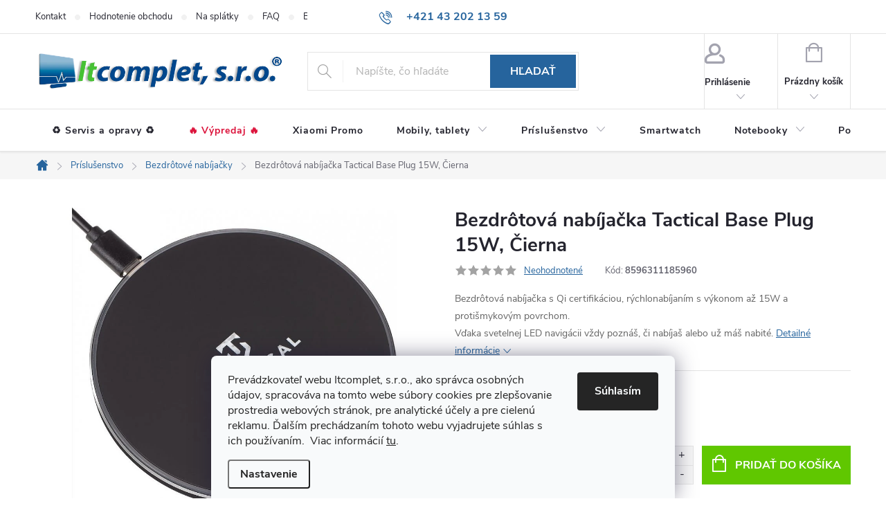

--- FILE ---
content_type: text/html; charset=utf-8
request_url: https://obchod.itcomplet.sk/bezdrotova-nabijacka-tactical-base-plug-15w--cierna/
body_size: 41908
content:
<!doctype html><html lang="sk" dir="ltr" class="header-background-light external-fonts-loaded"><head><meta charset="utf-8" /><meta name="viewport" content="width=device-width,initial-scale=1" /><title>Bezdrôtová nabíjačka Tactical Base Plug 15W, Čierna | Itcomplet</title><link rel="preconnect" href="https://cdn.myshoptet.com" /><link rel="dns-prefetch" href="https://cdn.myshoptet.com" /><link rel="preload" href="https://cdn.myshoptet.com/prj/dist/master/cms/libs/jquery/jquery-1.11.3.min.js" as="script" /><link href="https://cdn.myshoptet.com/prj/dist/master/cms/templates/frontend_templates/shared/css/font-face/source-sans-3.css" rel="stylesheet"><link href="https://cdn.myshoptet.com/prj/dist/master/cms/templates/frontend_templates/shared/css/font-face/exo-2.css" rel="stylesheet"><script>
dataLayer = [];
dataLayer.push({'shoptet' : {
    "pageId": 1175,
    "pageType": "productDetail",
    "currency": "EUR",
    "currencyInfo": {
        "decimalSeparator": ",",
        "exchangeRate": 1,
        "priceDecimalPlaces": 2,
        "symbol": "\u20ac",
        "symbolLeft": 1,
        "thousandSeparator": " "
    },
    "language": "sk",
    "projectId": 353560,
    "product": {
        "id": 67586,
        "guid": "b152c238-17a0-11ed-ad89-ecf4bbd5fcf2",
        "hasVariants": false,
        "codes": [
            {
                "code": 8596311185960
            }
        ],
        "code": "8596311185960",
        "name": "Bezdr\u00f4tov\u00e1 nab\u00edja\u010dka Tactical Base Plug 15W, \u010cierna",
        "appendix": "",
        "weight": "1",
        "manufacturer": "Tactical",
        "manufacturerGuid": "1EF533368E0E6C16B46FDA0BA3DED3EE",
        "currentCategory": "Pr\u00edslu\u0161enstvo | Bezdr\u00f4tov\u00e9 nab\u00edja\u010dky",
        "currentCategoryGuid": "647b3544-3c0d-11ec-ac23-ac1f6b0076ec",
        "defaultCategory": "Pr\u00edslu\u0161enstvo | Bezdr\u00f4tov\u00e9 nab\u00edja\u010dky",
        "defaultCategoryGuid": "647b3544-3c0d-11ec-ac23-ac1f6b0076ec",
        "currency": "EUR",
        "priceWithVat": 21
    },
    "stocks": [
        {
            "id": "ext",
            "title": "Sklad",
            "isDeliveryPoint": 0,
            "visibleOnEshop": 1
        }
    ],
    "cartInfo": {
        "id": null,
        "freeShipping": false,
        "freeShippingFrom": 50,
        "leftToFreeGift": {
            "formattedPrice": "\u20ac0",
            "priceLeft": 0
        },
        "freeGift": false,
        "leftToFreeShipping": {
            "priceLeft": 50,
            "dependOnRegion": 0,
            "formattedPrice": "\u20ac50"
        },
        "discountCoupon": [],
        "getNoBillingShippingPrice": {
            "withoutVat": 0,
            "vat": 0,
            "withVat": 0
        },
        "cartItems": [],
        "taxMode": "ORDINARY"
    },
    "cart": [],
    "customer": {
        "priceRatio": 1,
        "priceListId": 1,
        "groupId": null,
        "registered": false,
        "mainAccount": false
    }
}});
dataLayer.push({'cookie_consent' : {
    "marketing": "denied",
    "analytics": "denied"
}});
document.addEventListener('DOMContentLoaded', function() {
    shoptet.consent.onAccept(function(agreements) {
        if (agreements.length == 0) {
            return;
        }
        dataLayer.push({
            'cookie_consent' : {
                'marketing' : (agreements.includes(shoptet.config.cookiesConsentOptPersonalisation)
                    ? 'granted' : 'denied'),
                'analytics': (agreements.includes(shoptet.config.cookiesConsentOptAnalytics)
                    ? 'granted' : 'denied')
            },
            'event': 'cookie_consent'
        });
    });
});
</script>

<!-- Google Tag Manager -->
<script>(function(w,d,s,l,i){w[l]=w[l]||[];w[l].push({'gtm.start':
new Date().getTime(),event:'gtm.js'});var f=d.getElementsByTagName(s)[0],
j=d.createElement(s),dl=l!='dataLayer'?'&l='+l:'';j.async=true;j.src=
'https://www.googletagmanager.com/gtm.js?id='+i+dl;f.parentNode.insertBefore(j,f);
})(window,document,'script','dataLayer','GTM-K3CHB89');</script>
<!-- End Google Tag Manager -->

<meta property="og:type" content="website"><meta property="og:site_name" content="obchod.itcomplet.sk"><meta property="og:url" content="https://obchod.itcomplet.sk/bezdrotova-nabijacka-tactical-base-plug-15w--cierna/"><meta property="og:title" content="Bezdrôtová nabíjačka Tactical Base Plug 15W, Čierna | Itcomplet"><meta name="author" content="Itcomplet s.r.o."><meta name="web_author" content="Shoptet.sk"><meta name="dcterms.rightsHolder" content="obchod.itcomplet.sk"><meta name="robots" content="index,follow"><meta property="og:image" content="https://cdn.myshoptet.com/usr/obchod.itcomplet.sk/user/shop/big/67586_bezdrotova-nabijacka-tactical-base-plug-15w--cierna.jpg?67b63877"><meta property="og:description" content="Bezdrôtová nabíjačka Tactical Base Plug 15W, Čierna ✓ Doprava ZDARMA ✓ Skvelé ceny ✓ Poradíme s výberom ✓ Overený obchod ✓ Bezpečný nákup | Itcomplet"><meta name="description" content="Bezdrôtová nabíjačka Tactical Base Plug 15W, Čierna ✓ Doprava ZDARMA ✓ Skvelé ceny ✓ Poradíme s výberom ✓ Overený obchod ✓ Bezpečný nákup | Itcomplet"><meta name="google-site-verification" content="9YtElYejavY8aQoPW-gKESZ5ukivotTH-XzYl0g38U0"><meta property="product:price:amount" content="21"><meta property="product:price:currency" content="EUR"><style>:root {--color-primary: #26649d;--color-primary-h: 209;--color-primary-s: 61%;--color-primary-l: 38%;--color-primary-hover: #26649d;--color-primary-hover-h: 209;--color-primary-hover-s: 61%;--color-primary-hover-l: 38%;--color-secondary: #60c700;--color-secondary-h: 91;--color-secondary-s: 100%;--color-secondary-l: 39%;--color-secondary-hover: #016c00;--color-secondary-hover-h: 119;--color-secondary-hover-s: 100%;--color-secondary-hover-l: 21%;--color-tertiary: #c3c6ea;--color-tertiary-h: 235;--color-tertiary-s: 48%;--color-tertiary-l: 84%;--color-tertiary-hover: #FFFFFF;--color-tertiary-hover-h: 0;--color-tertiary-hover-s: 0%;--color-tertiary-hover-l: 100%;--color-header-background: #ffffff;--template-font: "Source Sans 3";--template-headings-font: "Exo 2";--header-background-url: none;--cookies-notice-background: #F8FAFB;--cookies-notice-color: #252525;--cookies-notice-button-hover: #27263f;--cookies-notice-link-hover: #3b3a5f;--templates-update-management-preview-mode-content: "Náhľad aktualizácií šablóny je aktívny pre váš prehliadač."}</style>
    <script>var shoptet = shoptet || {};</script>
    <script src="https://cdn.myshoptet.com/prj/dist/master/shop/dist/main-3g-header.js.05f199e7fd2450312de2.js"></script>
<!-- User include --><!-- service 776(417) html code header -->
<link type="text/css" rel="stylesheet" media="all"  href="https://cdn.myshoptet.com/usr/paxio.myshoptet.com/user/documents/blank/style.css?v1602546"/>
<link href="https://cdn.myshoptet.com/prj/dist/master/shop/dist/font-shoptet-11.css.62c94c7785ff2cea73b2.css" rel="stylesheet">
<link href="https://cdn.myshoptet.com/usr/paxio.myshoptet.com/user/documents/blank/ikony.css?v9" rel="stylesheet">
<link type="text/css" rel="stylesheet" media="screen"  href="https://cdn.myshoptet.com/usr/paxio.myshoptet.com/user/documents/blank/preklady.css?v27" />
<link rel="stylesheet" href="https://cdn.myshoptet.com/usr/paxio.myshoptet.com/user/documents/blank/Slider/slick.css" />
<link rel="stylesheet" href="https://cdn.myshoptet.com/usr/paxio.myshoptet.com/user/documents/blank/Slider/slick-theme.css?v4" />
<link rel="stylesheet" href="https://cdn.myshoptet.com/usr/paxio.myshoptet.com/user/documents/blank/Slider/slick-classic.css?v3" />

<!-- api 427(81) html code header -->
<link rel="stylesheet" href="https://cdn.myshoptet.com/usr/api2.dklab.cz/user/documents/_doplnky/instagram/353560/11/353560_11.css" type="text/css" /><style>
        :root {
            --dklab-instagram-header-color: #000000;  
            --dklab-instagram-header-background: #DDDDDD;  
            --dklab-instagram-font-weight: 700;
            --dklab-instagram-font-size: 180%;
            --dklab-instagram-logoUrl: url(https://cdn.myshoptet.com/usr/api2.dklab.cz/user/documents/_doplnky/instagram/img/psaci-duha.png); 
            --dklab-instagram-logo-size-width: 141px;
            --dklab-instagram-logo-size-height: 40px;                        
            --dklab-instagram-hover-content: "\e901";                        
            --dklab-instagram-padding: 1px;                        
            --dklab-instagram-border-color: #888888;
            
        }
        </style>
<!-- api 491(143) html code header -->
<link rel="stylesheet" href="https://cdn.myshoptet.com/usr/api2.dklab.cz/user/documents/_doplnky/doprava/353560/34/353560_34.css" type="text/css" /><style>
        :root {
            --dklab-background-color: #000000;
            --dklab-foreground-color: #FFFFFF;
            --dklab-transport-background-color: #26649D;
            --dklab-transport-foreground-color: #FFFFFF;
            --dklab-gift-background-color: #26649D;
            --dklab-gift-foreground-color: #FFFFFF;
        }</style>
<!-- api 492(144) html code header -->
<link rel="stylesheet" href="https://cdn.myshoptet.com/usr/api2.dklab.cz/user/documents/_doplnky/zakoupilo/353560/1201/353560_1201.css" type="text/css" /><style>
        :root {
            --dklab-zakoupilo-color-text: #FFFFFF;
            --dklab-zakoupilo-color-background: rgba(29,122,248,0.8);  
            --dklab-zakoupilo-color-border: rgba(29,122,248,0.8);            
            --dklab-zakoupilo-border-rounding: 100px;        
            
        }
        </style>
<!-- api 1556(1155) html code header -->
<script>
    var shoptetakCopyDisableSettings={"rightClick":true,"textCopy":true,"imgCopy":true,"adminDisable":true,"productsTitlesDisable":true,"categoryDisable":false,"pagesDisable":false,"urlAddressOne":"","urlAddressTwo":"","urlAddressThree":"","urlAddressFour":"","urlAddressFive":""};

    const rootCopy = document.documentElement;
</script>

<!-- service 427(81) html code header -->
<link rel="stylesheet" href="https://cdn.myshoptet.com/usr/api2.dklab.cz/user/documents/_doplnky/instagram/font/instagramplus.css" type="text/css" />

<!-- service 619(267) html code header -->
<link href="https://cdn.myshoptet.com/usr/fvstudio.myshoptet.com/user/documents/addons/cartupsell.min.css?24.11.1" rel="stylesheet">
<!-- service 1228(847) html code header -->
<link 
rel="stylesheet" 
href="https://cdn.myshoptet.com/usr/dmartini.myshoptet.com/user/documents/upload/dmartini/shop_rating/shop_rating.min.css?140"
data-author="Dominik Martini" 
data-author-web="dmartini.cz">
<!-- service 1539(1149) html code header -->
<link rel="stylesheet" href="https://cdn.myshoptet.com/usr/apollo.jakubtursky.sk/user/documents/assets/contact-form/main.css?v=28">
<!-- service 1556(1155) html code header -->
<link rel="stylesheet" href="https://cdn.myshoptet.com/usr/shoptet.tomashlad.eu/user/documents/extras/copy-disable/screen.css?v=7">
<!-- service 1714(1298) html code header -->
<link 
rel="stylesheet" 
href="https://cdn.myshoptet.com/usr/dmartini.myshoptet.com/user/documents/upload/dmartini/blog_products/blog_products.min.css?160"
data-author="Dominik Martini" 
data-author-web="dmartini.cz">
<!-- service 1108(732) html code header -->
<style>
.faq-item label::before{display: none !important;}
.faq-item label + div{display: none;}
.faq-item input:checked + label + div{display: block;padding: 0 20px;}
.faq-item{border: 1px solid #dadada;margin-bottom: 12px;}
.faq-item label{margin: 0 !important;cursor: pointer;padding: 16px 52px 16px 20px !important;width: 100%;color: #222 !important;background-color: #fff;font-size: 20px;position: relative !important;display: inline-block;}
.faq-item:hover{box-shadow: 0 0 10px rgba(0,0,0,0.1);}
.faq-item label::after{content: "\e911" !important;font-family: shoptet !important;right: 20px;position: absolute !important;line-height: 1 !important;font-size: 14px !important;top: 50% !important;margin-top: -8px;-webkit-transform: rotate(180deg) !important;transform: rotate(180deg) !important;background: none !important;color: #222 !important;left: auto !important;}
.faq-item input:checked + label::after{-webkit-transform: rotate(0deg) !important;transform: rotate(0deg) !important;}
.faq-item:not(.not-last){margin-bottom: 12px;}
.faq-item input{display: none;}

body.template-04 .faq-item label::after {content: "\e620" !important;}
</style>
<!-- project html code header -->
<link rel="apple-touch-icon" sizes="180x180" href="/user/documents/apple-touch-icon.png">
<link rel="icon" type="image/png" sizes="32x32" href="/user/documents/favicon-32x32.png">
<link rel="icon" type="image/png" sizes="16x16" href="/user/documents/favicon-16x16.png">
<link rel="manifest" href="/user/documents/site.webmanifest">
<link rel="mask-icon" href="/user/documents/safari-pinned-tab.svg" color="#00468a">
<link rel="shortcut icon" href="/user/documents/favicon.ico">
<link rel="stylesheet" type="text/css" href="/user/documents/upload/kontakt_obchod.css" />
<script src="/user/documents/upload/hotjar.js" type="text/javascript"></script>
<meta name="msapplication-TileColor" content="#ffffff">
<meta name="msapplication-config" content="/user/documents/browserconfig.xml">
<meta name="theme-color" content="#ffffff">
<meta name="google-site-verification" content="KqtV7WGek_yx-RqyxIDYK3cTdTeRJHUPSIb9IT4w37o" />
<meta name="facebook-domain-verification" content="6t7h4yqq3in29ovana9ym178tqwx6v" />

<style>
@media (min-width: 1200px){.content-inner{max-width:100%;}
.ordering-process .content-inner,
.id--8 .content-inner{max-width:none}
.id--4 .content-inner{max-width:400px}
.one-column-body .content-inner{margin:auto}
}
/* TRVALÉ ZOBRAZENÍ POLE PRO SLEVOVÝ KUPON */
.discount-coupon:not(.uplatneno) form {display: block;margin-top: 0;}
.kupon-odkaz{display: none;}
.homepage-box.middle-banners-wrapper {
    background: none;
    border: 0;
    padding: 0;
    margin-top: 0px;
}
.type-index .benefitBanner {
    /* border-bottom: 1px solid #e4e4e4; */
    padding: 0 0;
}
h1, .h1 {
    font-size: 28px;
    margin-top: 0;
}
/* PŘIDÁNÍ E-MAILOVÉ ADRESY DO HLAVIČKY WEBU */
@media screen and (min-width: 1200px){
.top-navigation-bar .project-email {display: inline-block;font-size: 16px;font-weight: bold;margin-left: 24px;color: var(--color-primary);} 
a.project-email::before {content: '\e910';font-size: 16px;} 
} 
@media screen and (min-width: 360px) and (max-width: 767px){
.top-navigation-contacts{display: block !important;}
.top-navigation-contacts .project-phone{display: none !important;}
.top-navigation-contacts .project-email{display: block !important;position: absolute;right: 164px;top: 15px;color: #A3A3AF;}
a.project-email::before {content: '\e910';}
.top-navigation-contacts .project-email span{display: none;}
}
.navigation-in > ul > li:not(:hover) a[href="/vypredaj/"] {
color: #DC143C;}
.id--17 #checkoutSidebar .cart-content + .form-group{background-color: #fff;border: 0;padding: 0 24px;margin-top: 20px;}
</style>
<script type="application/ld+json">
    {
      "@context": "http://schema.org/",
      "@type": "Product",
      "name": "Hodnocení obchodu - www.obchod.itcomplet.sk/",
      "aggregateRating": {
        "@type": "AggregateRating",
        "ratingValue": "Vaše průměrné hodnocení ve formátu 4.9",
        "ratingCount": "Počet recenzí ve formátu 422",
        "reviewCount": "Počet recenzí ve formátu 422"
      }
    }
    </script>
  
<!-- /User include --><link rel="canonical" href="https://obchod.itcomplet.sk/bezdrotova-nabijacka-tactical-base-plug-15w--cierna/" />    <script>
        var _hwq = _hwq || [];
        _hwq.push(['setKey', 'FF7914588722199CDC4688C70DC7C264']);
        _hwq.push(['setTopPos', '250']);
        _hwq.push(['showWidget', '21']);
        (function() {
            var ho = document.createElement('script');
            ho.src = 'https://sk.im9.cz/direct/i/gjs.php?n=wdgt&sak=FF7914588722199CDC4688C70DC7C264';
            var s = document.getElementsByTagName('script')[0]; s.parentNode.insertBefore(ho, s);
        })();
    </script>
<script>!function(){var t={9196:function(){!function(){var t=/\[object (Boolean|Number|String|Function|Array|Date|RegExp)\]/;function r(r){return null==r?String(r):(r=t.exec(Object.prototype.toString.call(Object(r))))?r[1].toLowerCase():"object"}function n(t,r){return Object.prototype.hasOwnProperty.call(Object(t),r)}function e(t){if(!t||"object"!=r(t)||t.nodeType||t==t.window)return!1;try{if(t.constructor&&!n(t,"constructor")&&!n(t.constructor.prototype,"isPrototypeOf"))return!1}catch(t){return!1}for(var e in t);return void 0===e||n(t,e)}function o(t,r,n){this.b=t,this.f=r||function(){},this.d=!1,this.a={},this.c=[],this.e=function(t){return{set:function(r,n){u(c(r,n),t.a)},get:function(r){return t.get(r)}}}(this),i(this,t,!n);var e=t.push,o=this;t.push=function(){var r=[].slice.call(arguments,0),n=e.apply(t,r);return i(o,r),n}}function i(t,n,o){for(t.c.push.apply(t.c,n);!1===t.d&&0<t.c.length;){if("array"==r(n=t.c.shift()))t:{var i=n,a=t.a;if("string"==r(i[0])){for(var f=i[0].split("."),s=f.pop(),p=(i=i.slice(1),0);p<f.length;p++){if(void 0===a[f[p]])break t;a=a[f[p]]}try{a[s].apply(a,i)}catch(t){}}}else if("function"==typeof n)try{n.call(t.e)}catch(t){}else{if(!e(n))continue;for(var l in n)u(c(l,n[l]),t.a)}o||(t.d=!0,t.f(t.a,n),t.d=!1)}}function c(t,r){for(var n={},e=n,o=t.split("."),i=0;i<o.length-1;i++)e=e[o[i]]={};return e[o[o.length-1]]=r,n}function u(t,o){for(var i in t)if(n(t,i)){var c=t[i];"array"==r(c)?("array"==r(o[i])||(o[i]=[]),u(c,o[i])):e(c)?(e(o[i])||(o[i]={}),u(c,o[i])):o[i]=c}}window.DataLayerHelper=o,o.prototype.get=function(t){var r=this.a;t=t.split(".");for(var n=0;n<t.length;n++){if(void 0===r[t[n]])return;r=r[t[n]]}return r},o.prototype.flatten=function(){this.b.splice(0,this.b.length),this.b[0]={},u(this.a,this.b[0])}}()}},r={};function n(e){var o=r[e];if(void 0!==o)return o.exports;var i=r[e]={exports:{}};return t[e](i,i.exports,n),i.exports}n.n=function(t){var r=t&&t.__esModule?function(){return t.default}:function(){return t};return n.d(r,{a:r}),r},n.d=function(t,r){for(var e in r)n.o(r,e)&&!n.o(t,e)&&Object.defineProperty(t,e,{enumerable:!0,get:r[e]})},n.o=function(t,r){return Object.prototype.hasOwnProperty.call(t,r)},function(){"use strict";n(9196)}()}();</script>    <!-- Global site tag (gtag.js) - Google Analytics -->
    <script async src="https://www.googletagmanager.com/gtag/js?id=G-ZB2ML90VL5"></script>
    <script>
        
        window.dataLayer = window.dataLayer || [];
        function gtag(){dataLayer.push(arguments);}
        

                    console.debug('default consent data');

            gtag('consent', 'default', {"ad_storage":"denied","analytics_storage":"denied","ad_user_data":"denied","ad_personalization":"denied","wait_for_update":500});
            dataLayer.push({
                'event': 'default_consent'
            });
        
        gtag('js', new Date());

                gtag('config', 'UA-214289229-1', { 'groups': "UA" });
        
                gtag('config', 'G-ZB2ML90VL5', {"groups":"GA4","send_page_view":false,"content_group":"productDetail","currency":"EUR","page_language":"sk"});
        
                gtag('config', 'AW-10819820213', {"allow_enhanced_conversions":true});
        
        
        
        
        
                    gtag('event', 'page_view', {"send_to":"GA4","page_language":"sk","content_group":"productDetail","currency":"EUR"});
        
                gtag('set', 'currency', 'EUR');

        gtag('event', 'view_item', {
            "send_to": "UA",
            "items": [
                {
                    "id": "8596311185960",
                    "name": "Bezdr\u00f4tov\u00e1 nab\u00edja\u010dka Tactical Base Plug 15W, \u010cierna",
                    "category": "Pr\u00edslu\u0161enstvo \/ Bezdr\u00f4tov\u00e9 nab\u00edja\u010dky",
                                        "brand": "Tactical",
                                                            "price": 17.07
                }
            ]
        });
        
        
        
        
        
                    gtag('event', 'view_item', {"send_to":"GA4","page_language":"sk","content_group":"productDetail","value":17.07,"currency":"EUR","items":[{"item_id":"8596311185960","item_name":"Bezdr\u00f4tov\u00e1 nab\u00edja\u010dka Tactical Base Plug 15W, \u010cierna","item_brand":"Tactical","item_category":"Pr\u00edslu\u0161enstvo","item_category2":"Bezdr\u00f4tov\u00e9 nab\u00edja\u010dky","price":17.07,"quantity":1,"index":0}]});
        
        
        
        
        
        
        
        document.addEventListener('DOMContentLoaded', function() {
            if (typeof shoptet.tracking !== 'undefined') {
                for (var id in shoptet.tracking.bannersList) {
                    gtag('event', 'view_promotion', {
                        "send_to": "UA",
                        "promotions": [
                            {
                                "id": shoptet.tracking.bannersList[id].id,
                                "name": shoptet.tracking.bannersList[id].name,
                                "position": shoptet.tracking.bannersList[id].position
                            }
                        ]
                    });
                }
            }

            shoptet.consent.onAccept(function(agreements) {
                if (agreements.length !== 0) {
                    console.debug('gtag consent accept');
                    var gtagConsentPayload =  {
                        'ad_storage': agreements.includes(shoptet.config.cookiesConsentOptPersonalisation)
                            ? 'granted' : 'denied',
                        'analytics_storage': agreements.includes(shoptet.config.cookiesConsentOptAnalytics)
                            ? 'granted' : 'denied',
                                                                                                'ad_user_data': agreements.includes(shoptet.config.cookiesConsentOptPersonalisation)
                            ? 'granted' : 'denied',
                        'ad_personalization': agreements.includes(shoptet.config.cookiesConsentOptPersonalisation)
                            ? 'granted' : 'denied',
                        };
                    console.debug('update consent data', gtagConsentPayload);
                    gtag('consent', 'update', gtagConsentPayload);
                    dataLayer.push(
                        { 'event': 'update_consent' }
                    );
                }
            });
        });
    </script>
<script>
    (function(t, r, a, c, k, i, n, g) { t['ROIDataObject'] = k;
    t[k]=t[k]||function(){ (t[k].q=t[k].q||[]).push(arguments) },t[k].c=i;n=r.createElement(a),
    g=r.getElementsByTagName(a)[0];n.async=1;n.src=c;g.parentNode.insertBefore(n,g)
    })(window, document, 'script', '//www.heureka.sk/ocm/sdk.js?source=shoptet&version=2&page=product_detail', 'heureka', 'sk');

    heureka('set_user_consent', 0);
</script>
</head><body class="desktop id-1175 in-bezdrotove-nabijacky template-11 type-product type-detail one-column-body columns-mobile-2 columns-4 blank-mode blank-mode-css ums_forms_redesign--off ums_a11y_category_page--on ums_discussion_rating_forms--off ums_flags_display_unification--on ums_a11y_login--on mobile-header-version-0">
        <div id="fb-root"></div>
        <script>
            window.fbAsyncInit = function() {
                FB.init({
                    autoLogAppEvents : true,
                    xfbml            : true,
                    version          : 'v24.0'
                });
            };
        </script>
        <script async defer crossorigin="anonymous" src="https://connect.facebook.net/sk_SK/sdk.js#xfbml=1&version=v24.0"></script>
<!-- Google Tag Manager (noscript) -->
<noscript><iframe src="https://www.googletagmanager.com/ns.html?id=GTM-K3CHB89"
height="0" width="0" style="display:none;visibility:hidden"></iframe></noscript>
<!-- End Google Tag Manager (noscript) -->

    <div class="siteCookies siteCookies--bottom siteCookies--light js-siteCookies" role="dialog" data-testid="cookiesPopup" data-nosnippet>
        <div class="siteCookies__form">
            <div class="siteCookies__content">
                <div class="siteCookies__text">
                    Prevádzkovateľ webu Itcomplet, s.r.o., ako správca osobných údajov, spracováva na tomto webe súbory cookies pre zlepšovanie prostredia webových stránok, pre analytické účely a pre cielenú reklamu. Ďalším prechádzaním tohoto webu vyjadrujete súhlas s ich používaním.  Viac informácií <a href="/subory-cookies/" target="\">tu</a>.
                </div>
                <p class="siteCookies__links">
                    <button class="siteCookies__link js-cookies-settings" aria-label="Nastavenia cookies" data-testid="cookiesSettings">Nastavenie</button>
                </p>
            </div>
            <div class="siteCookies__buttonWrap">
                                <button class="siteCookies__button js-cookiesConsentSubmit" value="all" aria-label="Prijať cookies" data-testid="buttonCookiesAccept">Súhlasím</button>
            </div>
        </div>
        <script>
            document.addEventListener("DOMContentLoaded", () => {
                const siteCookies = document.querySelector('.js-siteCookies');
                document.addEventListener("scroll", shoptet.common.throttle(() => {
                    const st = document.documentElement.scrollTop;
                    if (st > 1) {
                        siteCookies.classList.add('siteCookies--scrolled');
                    } else {
                        siteCookies.classList.remove('siteCookies--scrolled');
                    }
                }, 100));
            });
        </script>
    </div>
<a href="#content" class="skip-link sr-only">Prejsť na obsah</a><div class="overall-wrapper"><div class="user-action"><div class="container">
    <div class="user-action-in">
                    <div id="login" class="user-action-login popup-widget login-widget" role="dialog" aria-labelledby="loginHeading">
        <div class="popup-widget-inner">
                            <h2 id="loginHeading">Prihlásenie k vášmu účtu</h2><div id="customerLogin"><form action="/action/Customer/Login/" method="post" id="formLoginIncluded" class="csrf-enabled formLogin" data-testid="formLogin"><input type="hidden" name="referer" value="" /><div class="form-group"><div class="input-wrapper email js-validated-element-wrapper no-label"><input type="email" name="email" class="form-control" autofocus placeholder="E-mailová adresa (napr. jan@novak.sk)" data-testid="inputEmail" autocomplete="email" required /></div></div><div class="form-group"><div class="input-wrapper password js-validated-element-wrapper no-label"><input type="password" name="password" class="form-control" placeholder="Heslo" data-testid="inputPassword" autocomplete="current-password" required /><span class="no-display">Nemôžete vyplniť toto pole</span><input type="text" name="surname" value="" class="no-display" /></div></div><div class="form-group"><div class="login-wrapper"><button type="submit" class="btn btn-secondary btn-text btn-login" data-testid="buttonSubmit">Prihlásiť sa</button><div class="password-helper"><a href="/registracia/" data-testid="signup" rel="nofollow">Nová registrácia</a><a href="/klient/zabudnute-heslo/" rel="nofollow">Zabudnuté heslo</a></div></div></div></form>
</div>                    </div>
    </div>

                            <div id="cart-widget" class="user-action-cart popup-widget cart-widget loader-wrapper" data-testid="popupCartWidget" role="dialog" aria-hidden="true">
    <div class="popup-widget-inner cart-widget-inner place-cart-here">
        <div class="loader-overlay">
            <div class="loader"></div>
        </div>
    </div>

    <div class="cart-widget-button">
        <a href="/kosik/" class="btn btn-conversion" id="continue-order-button" rel="nofollow" data-testid="buttonNextStep">Pokračovať do košíka</a>
    </div>
</div>
            </div>
</div>
</div><div class="top-navigation-bar" data-testid="topNavigationBar">

    <div class="container">

        <div class="top-navigation-contacts">
            <strong>Zákaznícka podpora:</strong><a href="tel:+421432021359" class="project-phone" aria-label="Zavolať na +421432021359" data-testid="contactboxPhone"><span>+421 43 202 13 59</span></a><a href="mailto:obchod@itcomplet.sk" class="project-email" data-testid="contactboxEmail"><span>obchod@itcomplet.sk</span></a>        </div>

                            <div class="top-navigation-menu">
                <div class="top-navigation-menu-trigger"></div>
                <ul class="top-navigation-bar-menu">
                                            <li class="top-navigation-menu-item-2678">
                            <a href="/kontakty/">Kontakt</a>
                        </li>
                                            <li class="top-navigation-menu-item--51">
                            <a href="/hodnotenie-obchodu/">Hodnotenie obchodu</a>
                        </li>
                                            <li class="top-navigation-menu-item-2726">
                            <a href="/nakup-na-splatky/">Na splátky</a>
                        </li>
                                            <li class="top-navigation-menu-item-728">
                            <a href="/najcastejsie-otazky/">FAQ</a>
                        </li>
                                            <li class="top-navigation-menu-item-737">
                            <a href="/blog/">Blog</a>
                        </li>
                                    </ul>
                <ul class="top-navigation-bar-menu-helper"></ul>
            </div>
        
        <div class="top-navigation-tools top-navigation-tools--language">
            <div class="responsive-tools">
                <a href="#" class="toggle-window" data-target="search" aria-label="Hľadať" data-testid="linkSearchIcon"></a>
                                                            <a href="#" class="toggle-window" data-target="login"></a>
                                                    <a href="#" class="toggle-window" data-target="navigation" aria-label="Menu" data-testid="hamburgerMenu"></a>
            </div>
                        <button class="top-nav-button top-nav-button-login toggle-window" type="button" data-target="login" aria-haspopup="dialog" aria-controls="login" aria-expanded="false" data-testid="signin"><span>Prihlásenie</span></button>        </div>

    </div>

</div>
<header id="header"><div class="container navigation-wrapper">
    <div class="header-top">
        <div class="site-name-wrapper">
            <div class="site-name"><a href="/" data-testid="linkWebsiteLogo"><img src="https://cdn.myshoptet.com/usr/obchod.itcomplet.sk/user/logos/itcomplet-1.png" alt="Itcomplet s.r.o." fetchpriority="low" /></a></div>        </div>
        <div class="search" itemscope itemtype="https://schema.org/WebSite">
            <meta itemprop="headline" content="Bezdrôtové nabíjačky"/><meta itemprop="url" content="https://obchod.itcomplet.sk"/><meta itemprop="text" content="Bezdrôtová nabíjačka Tactical Base Plug 15W, Čierna ✓ Doprava ZDARMA ✓ Skvelé ceny ✓ Poradíme s výberom ✓ Overený obchod ✓ Bezpečný nákup | Itcomplet"/>            <form action="/action/ProductSearch/prepareString/" method="post"
    id="formSearchForm" class="search-form compact-form js-search-main"
    itemprop="potentialAction" itemscope itemtype="https://schema.org/SearchAction" data-testid="searchForm">
    <fieldset>
        <meta itemprop="target"
            content="https://obchod.itcomplet.sk/vyhladavanie/?string={string}"/>
        <input type="hidden" name="language" value="sk"/>
        
            
<input
    type="search"
    name="string"
        class="query-input form-control search-input js-search-input"
    placeholder="Napíšte, čo hľadáte"
    autocomplete="off"
    required
    itemprop="query-input"
    aria-label="Vyhľadávanie"
    data-testid="searchInput"
>
            <button type="submit" class="btn btn-default" data-testid="searchBtn">Hľadať</button>
        
    </fieldset>
</form>
        </div>
        <div class="navigation-buttons">
                
    <a href="/kosik/" class="btn btn-icon toggle-window cart-count" data-target="cart" data-hover="true" data-redirect="true" data-testid="headerCart" rel="nofollow" aria-haspopup="dialog" aria-expanded="false" aria-controls="cart-widget">
        
                <span class="sr-only">Nákupný košík</span>
        
            <span class="cart-price visible-lg-inline-block" data-testid="headerCartPrice">
                                    Prázdny košík                            </span>
        
    
            </a>
        </div>
    </div>
    <nav id="navigation" aria-label="Hlavné menu" data-collapsible="true"><div class="navigation-in menu"><ul class="menu-level-1" role="menubar" data-testid="headerMenuItems"><li class="menu-item-external-145" role="none"><a href="https://www.itcomplet.sk" data-testid="headerMenuItem" role="menuitem" aria-expanded="false"><b>♻️ Servis a opravy ♻️</b></a></li>
<li class="menu-item-2733" role="none"><a href="/vypredaj/" data-testid="headerMenuItem" role="menuitem" aria-expanded="false"><b>🔥 Výpredaj 🔥</b></a></li>
<li class="menu-item-2880" role="none"><a href="/xiaomi-promo/" data-testid="headerMenuItem" role="menuitem" aria-expanded="false"><b>Xiaomi Promo</b></a></li>
<li class="menu-item-887 ext" role="none"><a href="/mobilne-telefony-tablety/" data-testid="headerMenuItem" role="menuitem" aria-haspopup="true" aria-expanded="false"><b>Mobily, tablety</b><span class="submenu-arrow"></span></a><ul class="menu-level-2" aria-label="Mobily, tablety" tabindex="-1" role="menu"><li class="menu-item-857 has-third-level" role="none"><a href="/iphone/" class="menu-image" data-testid="headerMenuItem" tabindex="-1" aria-hidden="true"><img src="data:image/svg+xml,%3Csvg%20width%3D%22140%22%20height%3D%22100%22%20xmlns%3D%22http%3A%2F%2Fwww.w3.org%2F2000%2Fsvg%22%3E%3C%2Fsvg%3E" alt="" aria-hidden="true" width="140" height="100"  data-src="https://cdn.myshoptet.com/usr/obchod.itcomplet.sk/user/categories/thumb/iphone_16.jpg" fetchpriority="low" /></a><div><a href="/iphone/" data-testid="headerMenuItem" role="menuitem"><span>iPhone</span></a>
                                                    <ul class="menu-level-3" role="menu">
                                                                    <li class="menu-item-2874" role="none">
                                        <a href="/iphone-17-pro-max/" data-testid="headerMenuItem" role="menuitem">
                                            iPhone 17 Pro Max</a>,                                    </li>
                                                                    <li class="menu-item-2871" role="none">
                                        <a href="/iphone-17-pro/" data-testid="headerMenuItem" role="menuitem">
                                            iPhone 17 Pro</a>,                                    </li>
                                                                    <li class="menu-item-2868" role="none">
                                        <a href="/iphone-air/" data-testid="headerMenuItem" role="menuitem">
                                            iPhone Air</a>,                                    </li>
                                                                    <li class="menu-item-2865" role="none">
                                        <a href="/iphone-17/" data-testid="headerMenuItem" role="menuitem">
                                            iPhone 17</a>,                                    </li>
                                                                    <li class="menu-item-2815" role="none">
                                        <a href="/iphone-16e/" data-testid="headerMenuItem" role="menuitem">
                                            iPhone 16e</a>,                                    </li>
                                                                    <li class="menu-item-2784" role="none">
                                        <a href="/iphone-16-pro-max/" data-testid="headerMenuItem" role="menuitem">
                                            iPhone 16 Pro Max</a>,                                    </li>
                                                                    <li class="menu-item-2787" role="none">
                                        <a href="/iphone-16-pro/" data-testid="headerMenuItem" role="menuitem">
                                            iPhone 16 Pro</a>,                                    </li>
                                                                    <li class="menu-item-2790" role="none">
                                        <a href="/iphone-16-plus/" data-testid="headerMenuItem" role="menuitem">
                                            iPhone 16 Plus</a>,                                    </li>
                                                                    <li class="menu-item-2793" role="none">
                                        <a href="/iphone-16/" data-testid="headerMenuItem" role="menuitem">
                                            iPhone 16</a>,                                    </li>
                                                                    <li class="menu-item-2716" role="none">
                                        <a href="/iphone-15-pro-max/" data-testid="headerMenuItem" role="menuitem">
                                            iPhone 15 Pro Max</a>,                                    </li>
                                                                    <li class="menu-item-2719" role="none">
                                        <a href="/iphone-15-pro/" data-testid="headerMenuItem" role="menuitem">
                                            iPhone 15 Pro</a>,                                    </li>
                                                                    <li class="menu-item-2725" role="none">
                                        <a href="/iphone-15-plus/" data-testid="headerMenuItem" role="menuitem">
                                            iPhone 15 Plus</a>,                                    </li>
                                                                    <li class="menu-item-2722" role="none">
                                        <a href="/iphone-15/" data-testid="headerMenuItem" role="menuitem">
                                            iPhone 15</a>,                                    </li>
                                                                    <li class="menu-item-1658" role="none">
                                        <a href="/iphone-14-pro-max/" data-testid="headerMenuItem" role="menuitem">
                                            iPhone 14 Pro Max</a>,                                    </li>
                                                                    <li class="menu-item-1655" role="none">
                                        <a href="/iphone-14-pro/" data-testid="headerMenuItem" role="menuitem">
                                            iPhone 14 Pro</a>,                                    </li>
                                                                    <li class="menu-item-1652" role="none">
                                        <a href="/iphone-14-plus/" data-testid="headerMenuItem" role="menuitem">
                                            iPhone 14 Plus</a>,                                    </li>
                                                                    <li class="menu-item-1649" role="none">
                                        <a href="/iphone-14/" data-testid="headerMenuItem" role="menuitem">
                                            iPhone 14</a>,                                    </li>
                                                                    <li class="menu-item-1487" role="none">
                                        <a href="/iphone-13-pro-max/" data-testid="headerMenuItem" role="menuitem">
                                            iPhone 13 Pro Max</a>,                                    </li>
                                                                    <li class="menu-item-1490" role="none">
                                        <a href="/iphone-13-pro/" data-testid="headerMenuItem" role="menuitem">
                                            iPhone 13 Pro</a>,                                    </li>
                                                                    <li class="menu-item-1493" role="none">
                                        <a href="/iphone-13/" data-testid="headerMenuItem" role="menuitem">
                                            iPhone 13</a>,                                    </li>
                                                                    <li class="menu-item-1496" role="none">
                                        <a href="/iphone-13-mini/" data-testid="headerMenuItem" role="menuitem">
                                            iPhone 13 Mini</a>,                                    </li>
                                                                    <li class="menu-item-1502" role="none">
                                        <a href="/iphone-12/" data-testid="headerMenuItem" role="menuitem">
                                            iPhone 12</a>                                    </li>
                                                            </ul>
                        </div></li><li class="menu-item-872 has-third-level" role="none"><a href="/apple-ipad/" class="menu-image" data-testid="headerMenuItem" tabindex="-1" aria-hidden="true"><img src="data:image/svg+xml,%3Csvg%20width%3D%22140%22%20height%3D%22100%22%20xmlns%3D%22http%3A%2F%2Fwww.w3.org%2F2000%2Fsvg%22%3E%3C%2Fsvg%3E" alt="" aria-hidden="true" width="140" height="100"  data-src="https://cdn.myshoptet.com/usr/obchod.itcomplet.sk/user/categories/thumb/2373547.jpg" fetchpriority="low" /></a><div><a href="/apple-ipad/" data-testid="headerMenuItem" role="menuitem"><span>Apple iPad</span></a>
                                                    <ul class="menu-level-3" role="menu">
                                                                    <li class="menu-item-1670" role="none">
                                        <a href="/ipad-pro/" data-testid="headerMenuItem" role="menuitem">
                                            iPad Pro</a>,                                    </li>
                                                                    <li class="menu-item-1673" role="none">
                                        <a href="/ipad-air/" data-testid="headerMenuItem" role="menuitem">
                                            iPad Air</a>,                                    </li>
                                                                    <li class="menu-item-1676" role="none">
                                        <a href="/ipad/" data-testid="headerMenuItem" role="menuitem">
                                            iPad</a>,                                    </li>
                                                                    <li class="menu-item-1679" role="none">
                                        <a href="/ipad-mini/" data-testid="headerMenuItem" role="menuitem">
                                            iPad Mini</a>,                                    </li>
                                                                    <li class="menu-item-1427" role="none">
                                        <a href="/klavesnice-pre-ipad/" data-testid="headerMenuItem" role="menuitem">
                                            Klávesnice pre iPad</a>,                                    </li>
                                                                    <li class="menu-item-1430" role="none">
                                        <a href="/apple-pencil/" data-testid="headerMenuItem" role="menuitem">
                                            Pencil</a>                                    </li>
                                                            </ul>
                        </div></li><li class="menu-item-1169" role="none"><a href="/mobilne-telefony/" class="menu-image" data-testid="headerMenuItem" tabindex="-1" aria-hidden="true"><img src="data:image/svg+xml,%3Csvg%20width%3D%22140%22%20height%3D%22100%22%20xmlns%3D%22http%3A%2F%2Fwww.w3.org%2F2000%2Fsvg%22%3E%3C%2Fsvg%3E" alt="" aria-hidden="true" width="140" height="100"  data-src="https://cdn.myshoptet.com/usr/obchod.itcomplet.sk/user/categories/thumb/3240259.jpg" fetchpriority="low" /></a><div><a href="/mobilne-telefony/" data-testid="headerMenuItem" role="menuitem"><span>Mobilné telefóny</span></a>
                        </div></li><li class="menu-item-1163" role="none"><a href="/tablety/" class="menu-image" data-testid="headerMenuItem" tabindex="-1" aria-hidden="true"><img src="data:image/svg+xml,%3Csvg%20width%3D%22140%22%20height%3D%22100%22%20xmlns%3D%22http%3A%2F%2Fwww.w3.org%2F2000%2Fsvg%22%3E%3C%2Fsvg%3E" alt="" aria-hidden="true" width="140" height="100"  data-src="https://cdn.myshoptet.com/usr/obchod.itcomplet.sk/user/categories/thumb/3153351.jpg" fetchpriority="low" /></a><div><a href="/tablety/" data-testid="headerMenuItem" role="menuitem"><span>Tablety</span></a>
                        </div></li></ul></li>
<li class="menu-item-1214 ext" role="none"><a href="/prislusenstvo/" data-testid="headerMenuItem" role="menuitem" aria-haspopup="true" aria-expanded="false"><b>Príslušenstvo</b><span class="submenu-arrow"></span></a><ul class="menu-level-2" aria-label="Príslušenstvo" tabindex="-1" role="menu"><li class="menu-item-1217 has-third-level" role="none"><a href="/ochranne-skla-a-folie-na-mobily/" class="menu-image" data-testid="headerMenuItem" tabindex="-1" aria-hidden="true"><img src="data:image/svg+xml,%3Csvg%20width%3D%22140%22%20height%3D%22100%22%20xmlns%3D%22http%3A%2F%2Fwww.w3.org%2F2000%2Fsvg%22%3E%3C%2Fsvg%3E" alt="" aria-hidden="true" width="140" height="100"  data-src="https://cdn.myshoptet.com/usr/obchod.itcomplet.sk/user/categories/thumb/4_max.jpg" fetchpriority="low" /></a><div><a href="/ochranne-skla-a-folie-na-mobily/" data-testid="headerMenuItem" role="menuitem"><span>Ochranné sklá a fólie</span></a>
                                                    <ul class="menu-level-3" role="menu">
                                                                    <li class="menu-item-1586" role="none">
                                        <a href="/tvrdene-skla-a-folie-pre-apple/" data-testid="headerMenuItem" role="menuitem">
                                            Apple</a>,                                    </li>
                                                                    <li class="menu-item-1592" role="none">
                                        <a href="/tvrdene-skla-a-folie-pre-samsung/" data-testid="headerMenuItem" role="menuitem">
                                            Samsung</a>,                                    </li>
                                                                    <li class="menu-item-1589" role="none">
                                        <a href="/tvrdene-skla-a-folie-pre-xiaomi/" data-testid="headerMenuItem" role="menuitem">
                                            Xiaomi</a>,                                    </li>
                                                                    <li class="menu-item-1616" role="none">
                                        <a href="/tvrdene-skla-a-folie-pre-poco/" data-testid="headerMenuItem" role="menuitem">
                                            Poco</a>,                                    </li>
                                                                    <li class="menu-item-1598" role="none">
                                        <a href="/tvrdene-skla-a-folie-pre-honor/" data-testid="headerMenuItem" role="menuitem">
                                            Honor</a>,                                    </li>
                                                                    <li class="menu-item-1601" role="none">
                                        <a href="/tvrdene-skla-a-folie-pre-huawei/" data-testid="headerMenuItem" role="menuitem">
                                            Huawei</a>,                                    </li>
                                                                    <li class="menu-item-1607" role="none">
                                        <a href="/tvrdene-skla-a-folie-pre-motorola/" data-testid="headerMenuItem" role="menuitem">
                                            Motorola</a>,                                    </li>
                                                                    <li class="menu-item-1619" role="none">
                                        <a href="/tvrdene-skla-a-folie-pre-oneplus/" data-testid="headerMenuItem" role="menuitem">
                                            OnePlus</a>,                                    </li>
                                                                    <li class="menu-item-1622" role="none">
                                        <a href="/tvrdene-skla-a-folie-pre-realme/" data-testid="headerMenuItem" role="menuitem">
                                            Realme</a>,                                    </li>
                                                                    <li class="menu-item-1625" role="none">
                                        <a href="/tvrdene-skla-a-folie-pre-oppo/" data-testid="headerMenuItem" role="menuitem">
                                            Oppo</a>,                                    </li>
                                                                    <li class="menu-item-1628" role="none">
                                        <a href="/tvrdene-skla-a-folie-pre-vivo/" data-testid="headerMenuItem" role="menuitem">
                                            Vivo</a>,                                    </li>
                                                                    <li class="menu-item-1631" role="none">
                                        <a href="/tvrdene-skla-a-folie-pre-nokia/" data-testid="headerMenuItem" role="menuitem">
                                            Nokia</a>,                                    </li>
                                                                    <li class="menu-item-2695" role="none">
                                        <a href="/tvrdene-skla-a-folie-pre-infinix/" data-testid="headerMenuItem" role="menuitem">
                                            Infinix</a>                                    </li>
                                                            </ul>
                        </div></li><li class="menu-item-1220 has-third-level" role="none"><a href="/obaly-puzdra-kryt-pre-mobily/" class="menu-image" data-testid="headerMenuItem" tabindex="-1" aria-hidden="true"><img src="data:image/svg+xml,%3Csvg%20width%3D%22140%22%20height%3D%22100%22%20xmlns%3D%22http%3A%2F%2Fwww.w3.org%2F2000%2Fsvg%22%3E%3C%2Fsvg%3E" alt="" aria-hidden="true" width="140" height="100"  data-src="https://cdn.myshoptet.com/usr/obchod.itcomplet.sk/user/categories/thumb/1_max.jpg" fetchpriority="low" /></a><div><a href="/obaly-puzdra-kryt-pre-mobily/" data-testid="headerMenuItem" role="menuitem"><span>Obaly, puzdrá, kryty</span></a>
                                                    <ul class="menu-level-3" role="menu">
                                                                    <li class="menu-item-1259" role="none">
                                        <a href="/puzdra-pre-iphone/" data-testid="headerMenuItem" role="menuitem">
                                            iPhone</a>,                                    </li>
                                                                    <li class="menu-item-1400" role="none">
                                        <a href="/puzdra-obaly-pre-ipad/" data-testid="headerMenuItem" role="menuitem">
                                            iPad</a>,                                    </li>
                                                                    <li class="menu-item-1253" role="none">
                                        <a href="/puzdra-pre-airtag/" data-testid="headerMenuItem" role="menuitem">
                                            AirTag</a>,                                    </li>
                                                                    <li class="menu-item-1256" role="none">
                                        <a href="/puzdra-pre-airpods/" data-testid="headerMenuItem" role="menuitem">
                                            AirPods</a>,                                    </li>
                                                                    <li class="menu-item-1382" role="none">
                                        <a href="/remienky-puzdra-pre-apple-watch/" data-testid="headerMenuItem" role="menuitem">
                                            Apple Watch</a>,                                    </li>
                                                                    <li class="menu-item-1701" role="none">
                                        <a href="/puzdra-a-obaly-pre-honor/" data-testid="headerMenuItem" role="menuitem">
                                            Honor</a>,                                    </li>
                                                                    <li class="menu-item-1403" role="none">
                                        <a href="/puzdra-obaly-pre-huawei/" data-testid="headerMenuItem" role="menuitem">
                                            Huawei</a>,                                    </li>
                                                                    <li class="menu-item-1406" role="none">
                                        <a href="/puzdra-obaly-pre-samsung/" data-testid="headerMenuItem" role="menuitem">
                                            Samsung</a>,                                    </li>
                                                                    <li class="menu-item-1409" role="none">
                                        <a href="/puzdra-obaly-pre-xiaomi/" data-testid="headerMenuItem" role="menuitem">
                                            Xiaomi</a>,                                    </li>
                                                                    <li class="menu-item-1613" role="none">
                                        <a href="/puzdra-a-obaly-pre-poco/" data-testid="headerMenuItem" role="menuitem">
                                            Poco</a>,                                    </li>
                                                                    <li class="menu-item-1412" role="none">
                                        <a href="/puzdra-obaly-pre-motorolu/" data-testid="headerMenuItem" role="menuitem">
                                            Motorola</a>,                                    </li>
                                                                    <li class="menu-item-1559" role="none">
                                        <a href="/puzdra-a-obaly-pre-oppo/" data-testid="headerMenuItem" role="menuitem">
                                            Oppo</a>,                                    </li>
                                                                    <li class="menu-item-2649" role="none">
                                        <a href="/puzdra-a-obaly-pre-realme/" data-testid="headerMenuItem" role="menuitem">
                                            Realme</a>,                                    </li>
                                                                    <li class="menu-item-2698" role="none">
                                        <a href="/puzdra-a-obaly-pre-infinix/" data-testid="headerMenuItem" role="menuitem">
                                            Infinix</a>,                                    </li>
                                                                    <li class="menu-item-1415" role="none">
                                        <a href="/vodotesne-a-vodeodolne-puzdra--obaly/" data-testid="headerMenuItem" role="menuitem">
                                            Vodotesné a vodeodolné púzdra, obaly</a>,                                    </li>
                                                                    <li class="menu-item-1418" role="none">
                                        <a href="/sportove-puzdra-na-mobil/" data-testid="headerMenuItem" role="menuitem">
                                            Športové puzdrá na mobil</a>,                                    </li>
                                                                    <li class="menu-item-1421" role="none">
                                        <a href="/ostatne-obaly-a-puzdra/" data-testid="headerMenuItem" role="menuitem">
                                            Ostatné obaly a púzdra</a>                                    </li>
                                                            </ul>
                        </div></li><li class="menu-item-1175 active" role="none"><a href="/bezdrotove-nabijacky/" class="menu-image" data-testid="headerMenuItem" tabindex="-1" aria-hidden="true"><img src="data:image/svg+xml,%3Csvg%20width%3D%22140%22%20height%3D%22100%22%20xmlns%3D%22http%3A%2F%2Fwww.w3.org%2F2000%2Fsvg%22%3E%3C%2Fsvg%3E" alt="" aria-hidden="true" width="140" height="100"  data-src="https://cdn.myshoptet.com/usr/obchod.itcomplet.sk/user/categories/thumb/2_max.jpg" fetchpriority="low" /></a><div><a href="/bezdrotove-nabijacky/" data-testid="headerMenuItem" role="menuitem"><span>Bezdrôtové nabíjačky</span></a>
                        </div></li><li class="menu-item-1181" role="none"><a href="/sietove-nabijacky/" class="menu-image" data-testid="headerMenuItem" tabindex="-1" aria-hidden="true"><img src="data:image/svg+xml,%3Csvg%20width%3D%22140%22%20height%3D%22100%22%20xmlns%3D%22http%3A%2F%2Fwww.w3.org%2F2000%2Fsvg%22%3E%3C%2Fsvg%3E" alt="" aria-hidden="true" width="140" height="100"  data-src="https://cdn.myshoptet.com/usr/obchod.itcomplet.sk/user/categories/thumb/2_max-2.jpg" fetchpriority="low" /></a><div><a href="/sietove-nabijacky/" data-testid="headerMenuItem" role="menuitem"><span>Sieťové nabíjačky</span></a>
                        </div></li><li class="menu-item-1370" role="none"><a href="/nabijacky-do-auta/" class="menu-image" data-testid="headerMenuItem" tabindex="-1" aria-hidden="true"><img src="data:image/svg+xml,%3Csvg%20width%3D%22140%22%20height%3D%22100%22%20xmlns%3D%22http%3A%2F%2Fwww.w3.org%2F2000%2Fsvg%22%3E%3C%2Fsvg%3E" alt="" aria-hidden="true" width="140" height="100"  data-src="https://cdn.myshoptet.com/usr/obchod.itcomplet.sk/user/categories/thumb/8_max-2.jpg" fetchpriority="low" /></a><div><a href="/nabijacky-do-auta/" data-testid="headerMenuItem" role="menuitem"><span>Nabíjačky do auta</span></a>
                        </div></li><li class="menu-item-1223" role="none"><a href="/drziaky/" class="menu-image" data-testid="headerMenuItem" tabindex="-1" aria-hidden="true"><img src="data:image/svg+xml,%3Csvg%20width%3D%22140%22%20height%3D%22100%22%20xmlns%3D%22http%3A%2F%2Fwww.w3.org%2F2000%2Fsvg%22%3E%3C%2Fsvg%3E" alt="" aria-hidden="true" width="140" height="100"  data-src="https://cdn.myshoptet.com/usr/obchod.itcomplet.sk/user/categories/thumb/12_max.jpg" fetchpriority="low" /></a><div><a href="/drziaky/" data-testid="headerMenuItem" role="menuitem"><span>Držiaky</span></a>
                        </div></li><li class="menu-item-1226 has-third-level" role="none"><a href="/datove-kable/" class="menu-image" data-testid="headerMenuItem" tabindex="-1" aria-hidden="true"><img src="data:image/svg+xml,%3Csvg%20width%3D%22140%22%20height%3D%22100%22%20xmlns%3D%22http%3A%2F%2Fwww.w3.org%2F2000%2Fsvg%22%3E%3C%2Fsvg%3E" alt="" aria-hidden="true" width="140" height="100"  data-src="https://cdn.myshoptet.com/usr/obchod.itcomplet.sk/user/categories/thumb/8_max.jpg" fetchpriority="low" /></a><div><a href="/datove-kable/" data-testid="headerMenuItem" role="menuitem"><span>Dátové káble</span></a>
                                                    <ul class="menu-level-3" role="menu">
                                                                    <li class="menu-item-1250" role="none">
                                        <a href="/micro-usb-datove-kable/" data-testid="headerMenuItem" role="menuitem">
                                            Micro USB</a>,                                    </li>
                                                                    <li class="menu-item-1244" role="none">
                                        <a href="/usb-c-datove-kable/" data-testid="headerMenuItem" role="menuitem">
                                            USB-C</a>,                                    </li>
                                                                    <li class="menu-item-1241" role="none">
                                        <a href="/lightning-datove-kable/" data-testid="headerMenuItem" role="menuitem">
                                            Lightning</a>,                                    </li>
                                                                    <li class="menu-item-1247" role="none">
                                        <a href="/adaptery--redukcie/" data-testid="headerMenuItem" role="menuitem">
                                            Adaptéry, redukcie</a>                                    </li>
                                                            </ul>
                        </div></li><li class="menu-item-1229" role="none"><a href="/powerbanky/" class="menu-image" data-testid="headerMenuItem" tabindex="-1" aria-hidden="true"><img src="data:image/svg+xml,%3Csvg%20width%3D%22140%22%20height%3D%22100%22%20xmlns%3D%22http%3A%2F%2Fwww.w3.org%2F2000%2Fsvg%22%3E%3C%2Fsvg%3E" alt="" aria-hidden="true" width="140" height="100"  data-src="https://cdn.myshoptet.com/usr/obchod.itcomplet.sk/user/categories/thumb/3_max.jpg" fetchpriority="low" /></a><div><a href="/powerbanky/" data-testid="headerMenuItem" role="menuitem"><span>PowerBanky</span></a>
                        </div></li><li class="menu-item-977 has-third-level" role="none"><a href="/audio-sluchadla-repraky/" class="menu-image" data-testid="headerMenuItem" tabindex="-1" aria-hidden="true"><img src="data:image/svg+xml,%3Csvg%20width%3D%22140%22%20height%3D%22100%22%20xmlns%3D%22http%3A%2F%2Fwww.w3.org%2F2000%2Fsvg%22%3E%3C%2Fsvg%3E" alt="" aria-hidden="true" width="140" height="100"  data-src="https://cdn.myshoptet.com/usr/obchod.itcomplet.sk/user/categories/thumb/2_max-3.jpg" fetchpriority="low" /></a><div><a href="/audio-sluchadla-repraky/" data-testid="headerMenuItem" role="menuitem"><span>Audio, slúchadlá a repráky</span></a>
                                                    <ul class="menu-level-3" role="menu">
                                                                    <li class="menu-item-1373" role="none">
                                        <a href="/bezdrotove-sluchadla-k-mobilu/" data-testid="headerMenuItem" role="menuitem">
                                            Bezdrôtové slúchadlá</a>,                                    </li>
                                                                    <li class="menu-item-1376" role="none">
                                        <a href="/drotove-sluchadla-k-mobilu/" data-testid="headerMenuItem" role="menuitem">
                                            Drôtové slúchadlá</a>,                                    </li>
                                                                    <li class="menu-item-983" role="none">
                                        <a href="/apple-airpods/" data-testid="headerMenuItem" role="menuitem">
                                            Apple AirPods</a>,                                    </li>
                                                                    <li class="menu-item-986" role="none">
                                        <a href="/apple-homepod/" data-testid="headerMenuItem" role="menuitem">
                                            HomePod</a>,                                    </li>
                                                                    <li class="menu-item-1367" role="none">
                                        <a href="/audio-adaptery/" data-testid="headerMenuItem" role="menuitem">
                                            Adaptéry</a>,                                    </li>
                                                                    <li class="menu-item-1439" role="none">
                                        <a href="/reproduktory/" data-testid="headerMenuItem" role="menuitem">
                                            Reproduktory</a>                                    </li>
                                                            </ul>
                        </div></li><li class="menu-item-1274" role="none"><a href="/inteligentne-lokatory/" class="menu-image" data-testid="headerMenuItem" tabindex="-1" aria-hidden="true"><img src="data:image/svg+xml,%3Csvg%20width%3D%22140%22%20height%3D%22100%22%20xmlns%3D%22http%3A%2F%2Fwww.w3.org%2F2000%2Fsvg%22%3E%3C%2Fsvg%3E" alt="" aria-hidden="true" width="140" height="100"  data-src="https://cdn.myshoptet.com/usr/obchod.itcomplet.sk/user/categories/thumb/1_max-2.jpg" fetchpriority="low" /></a><div><a href="/inteligentne-lokatory/" data-testid="headerMenuItem" role="menuitem"><span>Inteligentné lokátory</span></a>
                        </div></li></ul></li>
<li class="menu-item-923" role="none"><a href="/inteligentne-hodinky/" data-testid="headerMenuItem" role="menuitem" aria-expanded="false"><b>Smartwatch</b></a></li>
<li class="menu-item-902 ext" role="none"><a href="/notebooky/" data-testid="headerMenuItem" role="menuitem" aria-haspopup="true" aria-expanded="false"><b>Notebooky</b><span class="submenu-arrow"></span></a><ul class="menu-level-2" aria-label="Notebooky" tabindex="-1" role="menu"><li class="menu-item-947" role="none"><a href="/macbook-pro/" class="menu-image" data-testid="headerMenuItem" tabindex="-1" aria-hidden="true"><img src="data:image/svg+xml,%3Csvg%20width%3D%22140%22%20height%3D%22100%22%20xmlns%3D%22http%3A%2F%2Fwww.w3.org%2F2000%2Fsvg%22%3E%3C%2Fsvg%3E" alt="" aria-hidden="true" width="140" height="100"  data-src="https://cdn.myshoptet.com/usr/obchod.itcomplet.sk/user/categories/thumb/macbook_pro.jpg" fetchpriority="low" /></a><div><a href="/macbook-pro/" data-testid="headerMenuItem" role="menuitem"><span>MacBook Pro</span></a>
                        </div></li><li class="menu-item-944" role="none"><a href="/macbook-air/" class="menu-image" data-testid="headerMenuItem" tabindex="-1" aria-hidden="true"><img src="data:image/svg+xml,%3Csvg%20width%3D%22140%22%20height%3D%22100%22%20xmlns%3D%22http%3A%2F%2Fwww.w3.org%2F2000%2Fsvg%22%3E%3C%2Fsvg%3E" alt="" aria-hidden="true" width="140" height="100"  data-src="https://cdn.myshoptet.com/usr/obchod.itcomplet.sk/user/categories/thumb/macbook_air_m3.jpg" fetchpriority="low" /></a><div><a href="/macbook-air/" data-testid="headerMenuItem" role="menuitem"><span>Macbook Air</span></a>
                        </div></li><li class="menu-item-905" role="none"><a href="/herne-notebooky/" class="menu-image" data-testid="headerMenuItem" tabindex="-1" aria-hidden="true"><img src="data:image/svg+xml,%3Csvg%20width%3D%22140%22%20height%3D%22100%22%20xmlns%3D%22http%3A%2F%2Fwww.w3.org%2F2000%2Fsvg%22%3E%3C%2Fsvg%3E" alt="" aria-hidden="true" width="140" height="100"  data-src="https://cdn.myshoptet.com/usr/obchod.itcomplet.sk/user/categories/thumb/asus_rog.jpg" fetchpriority="low" /></a><div><a href="/herne-notebooky/" data-testid="headerMenuItem" role="menuitem"><span>Herné notebooky</span></a>
                        </div></li><li class="menu-item-908" role="none"><a href="/home-office/" class="menu-image" data-testid="headerMenuItem" tabindex="-1" aria-hidden="true"><img src="data:image/svg+xml,%3Csvg%20width%3D%22140%22%20height%3D%22100%22%20xmlns%3D%22http%3A%2F%2Fwww.w3.org%2F2000%2Fsvg%22%3E%3C%2Fsvg%3E" alt="" aria-hidden="true" width="140" height="100"  data-src="https://cdn.myshoptet.com/usr/obchod.itcomplet.sk/user/categories/thumb/zenbook.jpg" fetchpriority="low" /></a><div><a href="/home-office/" data-testid="headerMenuItem" role="menuitem"><span>Home / Office</span></a>
                        </div></li><li class="menu-item-911" role="none"><a href="/konvertibilne-2v1/" class="menu-image" data-testid="headerMenuItem" tabindex="-1" aria-hidden="true"><img src="data:image/svg+xml,%3Csvg%20width%3D%22140%22%20height%3D%22100%22%20xmlns%3D%22http%3A%2F%2Fwww.w3.org%2F2000%2Fsvg%22%3E%3C%2Fsvg%3E" alt="" aria-hidden="true" width="140" height="100"  data-src="https://cdn.myshoptet.com/usr/obchod.itcomplet.sk/user/categories/thumb/2v1.jpg" fetchpriority="low" /></a><div><a href="/konvertibilne-2v1/" data-testid="headerMenuItem" role="menuitem"><span>Konvertibilné 2v1</span></a>
                        </div></li><li class="menu-item-2833" role="none"><a href="/repasovane-notebooky/" class="menu-image" data-testid="headerMenuItem" tabindex="-1" aria-hidden="true"><img src="data:image/svg+xml,%3Csvg%20width%3D%22140%22%20height%3D%22100%22%20xmlns%3D%22http%3A%2F%2Fwww.w3.org%2F2000%2Fsvg%22%3E%3C%2Fsvg%3E" alt="" aria-hidden="true" width="140" height="100"  data-src="https://cdn.myshoptet.com/usr/obchod.itcomplet.sk/user/categories/thumb/repas.jpeg" fetchpriority="low" /></a><div><a href="/repasovane-notebooky/" data-testid="headerMenuItem" role="menuitem"><span>Repasované / Používané</span></a>
                        </div></li><li class="menu-item-2673" role="none"><a href="/tasky-batoh-na-notebook/" class="menu-image" data-testid="headerMenuItem" tabindex="-1" aria-hidden="true"><img src="data:image/svg+xml,%3Csvg%20width%3D%22140%22%20height%3D%22100%22%20xmlns%3D%22http%3A%2F%2Fwww.w3.org%2F2000%2Fsvg%22%3E%3C%2Fsvg%3E" alt="" aria-hidden="true" width="140" height="100"  data-src="https://cdn.myshoptet.com/usr/obchod.itcomplet.sk/user/categories/thumb/2291567.jpg" fetchpriority="low" /></a><div><a href="/tasky-batoh-na-notebook/" data-testid="headerMenuItem" role="menuitem"><span>Tašky a batohy</span></a>
                        </div></li></ul></li>
<li class="menu-item-995 ext" role="none"><a href="/pocitace/" data-testid="headerMenuItem" role="menuitem" aria-haspopup="true" aria-expanded="false"><b>Počítače</b><span class="submenu-arrow"></span></a><ul class="menu-level-2" aria-label="Počítače" tabindex="-1" role="menu"><li class="menu-item-1394" role="none"><a href="/herne-pocitace/" class="menu-image" data-testid="headerMenuItem" tabindex="-1" aria-hidden="true"><img src="data:image/svg+xml,%3Csvg%20width%3D%22140%22%20height%3D%22100%22%20xmlns%3D%22http%3A%2F%2Fwww.w3.org%2F2000%2Fsvg%22%3E%3C%2Fsvg%3E" alt="" aria-hidden="true" width="140" height="100"  data-src="https://cdn.myshoptet.com/usr/obchod.itcomplet.sk/user/categories/thumb/gaming.png" fetchpriority="low" /></a><div><a href="/herne-pocitace/" data-testid="headerMenuItem" role="menuitem"><span>Herné počítače</span></a>
                        </div></li><li class="menu-item-1160" role="none"><a href="/kancelarske-pocitace/" class="menu-image" data-testid="headerMenuItem" tabindex="-1" aria-hidden="true"><img src="data:image/svg+xml,%3Csvg%20width%3D%22140%22%20height%3D%22100%22%20xmlns%3D%22http%3A%2F%2Fwww.w3.org%2F2000%2Fsvg%22%3E%3C%2Fsvg%3E" alt="" aria-hidden="true" width="140" height="100"  data-src="https://cdn.myshoptet.com/usr/obchod.itcomplet.sk/user/categories/thumb/2212907.jpg" fetchpriority="low" /></a><div><a href="/kancelarske-pocitace/" data-testid="headerMenuItem" role="menuitem"><span>Kancelárske PC</span></a>
                        </div></li><li class="menu-item-1034" role="none"><a href="/pocitace-all-in-one/" class="menu-image" data-testid="headerMenuItem" tabindex="-1" aria-hidden="true"><img src="data:image/svg+xml,%3Csvg%20width%3D%22140%22%20height%3D%22100%22%20xmlns%3D%22http%3A%2F%2Fwww.w3.org%2F2000%2Fsvg%22%3E%3C%2Fsvg%3E" alt="" aria-hidden="true" width="140" height="100"  data-src="https://cdn.myshoptet.com/usr/obchod.itcomplet.sk/user/categories/thumb/3199057.jpg" fetchpriority="low" /></a><div><a href="/pocitace-all-in-one/" data-testid="headerMenuItem" role="menuitem"><span>All in one počítače</span></a>
                        </div></li><li class="menu-item-2687" role="none"><a href="/mac-studio/" class="menu-image" data-testid="headerMenuItem" tabindex="-1" aria-hidden="true"><img src="data:image/svg+xml,%3Csvg%20width%3D%22140%22%20height%3D%22100%22%20xmlns%3D%22http%3A%2F%2Fwww.w3.org%2F2000%2Fsvg%22%3E%3C%2Fsvg%3E" alt="" aria-hidden="true" width="140" height="100"  data-src="https://cdn.myshoptet.com/usr/obchod.itcomplet.sk/user/categories/thumb/2095127.jpg" fetchpriority="low" /></a><div><a href="/mac-studio/" data-testid="headerMenuItem" role="menuitem"><span>Mac Studio</span></a>
                        </div></li><li class="menu-item-950" role="none"><a href="/imac/" class="menu-image" data-testid="headerMenuItem" tabindex="-1" aria-hidden="true"><img src="data:image/svg+xml,%3Csvg%20width%3D%22140%22%20height%3D%22100%22%20xmlns%3D%22http%3A%2F%2Fwww.w3.org%2F2000%2Fsvg%22%3E%3C%2Fsvg%3E" alt="" aria-hidden="true" width="140" height="100"  data-src="https://cdn.myshoptet.com/usr/obchod.itcomplet.sk/user/categories/thumb/2215535.jpg" fetchpriority="low" /></a><div><a href="/imac/" data-testid="headerMenuItem" role="menuitem"><span>iMac</span></a>
                        </div></li><li class="menu-item-953" role="none"><a href="/mac-mini/" class="menu-image" data-testid="headerMenuItem" tabindex="-1" aria-hidden="true"><img src="data:image/svg+xml,%3Csvg%20width%3D%22140%22%20height%3D%22100%22%20xmlns%3D%22http%3A%2F%2Fwww.w3.org%2F2000%2Fsvg%22%3E%3C%2Fsvg%3E" alt="" aria-hidden="true" width="140" height="100"  data-src="https://cdn.myshoptet.com/usr/obchod.itcomplet.sk/user/categories/thumb/mac_mini.jpeg" fetchpriority="low" /></a><div><a href="/mac-mini/" data-testid="headerMenuItem" role="menuitem"><span>Mac Mini</span></a>
                        </div></li><li class="menu-item-1190" role="none"><a href="/mini-pc/" class="menu-image" data-testid="headerMenuItem" tabindex="-1" aria-hidden="true"><img src="data:image/svg+xml,%3Csvg%20width%3D%22140%22%20height%3D%22100%22%20xmlns%3D%22http%3A%2F%2Fwww.w3.org%2F2000%2Fsvg%22%3E%3C%2Fsvg%3E" alt="" aria-hidden="true" width="140" height="100"  data-src="https://cdn.myshoptet.com/usr/obchod.itcomplet.sk/user/categories/thumb/3185595.jpg" fetchpriority="low" /></a><div><a href="/mini-pc/" data-testid="headerMenuItem" role="menuitem"><span>Mini PC</span></a>
                        </div></li><li class="menu-item-1397" role="none"><a href="/klavesnice-a-mysi/" class="menu-image" data-testid="headerMenuItem" tabindex="-1" aria-hidden="true"><img src="data:image/svg+xml,%3Csvg%20width%3D%22140%22%20height%3D%22100%22%20xmlns%3D%22http%3A%2F%2Fwww.w3.org%2F2000%2Fsvg%22%3E%3C%2Fsvg%3E" alt="" aria-hidden="true" width="140" height="100"  data-src="https://cdn.myshoptet.com/usr/obchod.itcomplet.sk/user/categories/thumb/141482.jpg" fetchpriority="low" /></a><div><a href="/klavesnice-a-mysi/" data-testid="headerMenuItem" role="menuitem"><span>Klávesnice a myši</span></a>
                        </div></li><li class="menu-item-1445" role="none"><a href="/flash-usb-a-pamatove-karty/" class="menu-image" data-testid="headerMenuItem" tabindex="-1" aria-hidden="true"><img src="data:image/svg+xml,%3Csvg%20width%3D%22140%22%20height%3D%22100%22%20xmlns%3D%22http%3A%2F%2Fwww.w3.org%2F2000%2Fsvg%22%3E%3C%2Fsvg%3E" alt="" aria-hidden="true" width="140" height="100"  data-src="https://cdn.myshoptet.com/usr/obchod.itcomplet.sk/user/categories/thumb/muf-64be3-am_001_front-pkg_silver.jpg" fetchpriority="low" /></a><div><a href="/flash-usb-a-pamatove-karty/" data-testid="headerMenuItem" role="menuitem"><span>Flash USB a Pamäťové karty</span></a>
                        </div></li><li class="menu-item-2886" role="none"><a href="/pamate-ram/" class="menu-image" data-testid="headerMenuItem" tabindex="-1" aria-hidden="true"><img src="data:image/svg+xml,%3Csvg%20width%3D%22140%22%20height%3D%22100%22%20xmlns%3D%22http%3A%2F%2Fwww.w3.org%2F2000%2Fsvg%22%3E%3C%2Fsvg%3E" alt="" aria-hidden="true" width="140" height="100"  data-src="https://cdn.myshoptet.com/usr/obchod.itcomplet.sk/user/categories/thumb/product_6789498.jpg" fetchpriority="low" /></a><div><a href="/pamate-ram/" data-testid="headerMenuItem" role="menuitem"><span>Pamäte RAM</span></a>
                        </div></li></ul></li>
<li class="menu-item-1292 ext" role="none"><a href="/elektronika/" data-testid="headerMenuItem" role="menuitem" aria-haspopup="true" aria-expanded="false"><b>Elektronika</b><span class="submenu-arrow"></span></a><ul class="menu-level-2" aria-label="Elektronika" tabindex="-1" role="menu"><li class="menu-item-1136 has-third-level" role="none"><a href="/tlaciarne-skenery-prislusenstvo/" class="menu-image" data-testid="headerMenuItem" tabindex="-1" aria-hidden="true"><img src="data:image/svg+xml,%3Csvg%20width%3D%22140%22%20height%3D%22100%22%20xmlns%3D%22http%3A%2F%2Fwww.w3.org%2F2000%2Fsvg%22%3E%3C%2Fsvg%3E" alt="" aria-hidden="true" width="140" height="100"  data-src="https://cdn.myshoptet.com/usr/obchod.itcomplet.sk/user/categories/thumb/product_5051917.jpg" fetchpriority="low" /></a><div><a href="/tlaciarne-skenery-prislusenstvo/" data-testid="headerMenuItem" role="menuitem"><span>Tlačiarne</span></a>
                                                    <ul class="menu-level-3" role="menu">
                                                                    <li class="menu-item-2851" role="none">
                                        <a href="/naplne-a-tonery-kompatibilne/" data-testid="headerMenuItem" role="menuitem">
                                            Náplne a tonery - kompatibilné</a>                                    </li>
                                                            </ul>
                        </div></li><li class="menu-item-2877" role="none"><a href="/herne-konzoly-playstation/" class="menu-image" data-testid="headerMenuItem" tabindex="-1" aria-hidden="true"><img src="data:image/svg+xml,%3Csvg%20width%3D%22140%22%20height%3D%22100%22%20xmlns%3D%22http%3A%2F%2Fwww.w3.org%2F2000%2Fsvg%22%3E%3C%2Fsvg%3E" alt="" aria-hidden="true" width="140" height="100"  data-src="https://cdn.myshoptet.com/usr/obchod.itcomplet.sk/user/categories/thumb/product_5985564.jpg" fetchpriority="low" /></a><div><a href="/herne-konzoly-playstation/" data-testid="headerMenuItem" role="menuitem"><span>PlayStation</span></a>
                        </div></li><li class="menu-item-1295" role="none"><a href="/roboticke-vysavace/" class="menu-image" data-testid="headerMenuItem" tabindex="-1" aria-hidden="true"><img src="data:image/svg+xml,%3Csvg%20width%3D%22140%22%20height%3D%22100%22%20xmlns%3D%22http%3A%2F%2Fwww.w3.org%2F2000%2Fsvg%22%3E%3C%2Fsvg%3E" alt="" aria-hidden="true" width="140" height="100"  data-src="https://cdn.myshoptet.com/usr/obchod.itcomplet.sk/user/categories/thumb/2373853.jpg" fetchpriority="low" /></a><div><a href="/roboticke-vysavace/" data-testid="headerMenuItem" role="menuitem"><span>Vysávače</span></a>
                        </div></li><li class="menu-item-1301" role="none"><a href="/elektricke-kolobezky/" class="menu-image" data-testid="headerMenuItem" tabindex="-1" aria-hidden="true"><img src="data:image/svg+xml,%3Csvg%20width%3D%22140%22%20height%3D%22100%22%20xmlns%3D%22http%3A%2F%2Fwww.w3.org%2F2000%2Fsvg%22%3E%3C%2Fsvg%3E" alt="" aria-hidden="true" width="140" height="100"  data-src="https://cdn.myshoptet.com/usr/obchod.itcomplet.sk/user/categories/thumb/2303629.jpg" fetchpriority="low" /></a><div><a href="/elektricke-kolobezky/" data-testid="headerMenuItem" role="menuitem"><span>Elektrické kolobežky</span></a>
                        </div></li><li class="menu-item-1388" role="none"><a href="/kamery/" class="menu-image" data-testid="headerMenuItem" tabindex="-1" aria-hidden="true"><img src="data:image/svg+xml,%3Csvg%20width%3D%22140%22%20height%3D%22100%22%20xmlns%3D%22http%3A%2F%2Fwww.w3.org%2F2000%2Fsvg%22%3E%3C%2Fsvg%3E" alt="" aria-hidden="true" width="140" height="100"  data-src="https://cdn.myshoptet.com/usr/obchod.itcomplet.sk/user/categories/thumb/kamera.png" fetchpriority="low" /></a><div><a href="/kamery/" data-testid="headerMenuItem" role="menuitem"><span>Kamery</span></a>
                        </div></li><li class="menu-item-1355" role="none"><a href="/apple-tv/" class="menu-image" data-testid="headerMenuItem" tabindex="-1" aria-hidden="true"><img src="data:image/svg+xml,%3Csvg%20width%3D%22140%22%20height%3D%22100%22%20xmlns%3D%22http%3A%2F%2Fwww.w3.org%2F2000%2Fsvg%22%3E%3C%2Fsvg%3E" alt="" aria-hidden="true" width="140" height="100"  data-src="https://cdn.myshoptet.com/usr/obchod.itcomplet.sk/user/categories/thumb/apple-tv-4k.jpg" fetchpriority="low" /></a><div><a href="/apple-tv/" data-testid="headerMenuItem" role="menuitem"><span>Apple TV</span></a>
                        </div></li><li class="menu-item-1433" role="none"><a href="/wifi-routery/" class="menu-image" data-testid="headerMenuItem" tabindex="-1" aria-hidden="true"><img src="data:image/svg+xml,%3Csvg%20width%3D%22140%22%20height%3D%22100%22%20xmlns%3D%22http%3A%2F%2Fwww.w3.org%2F2000%2Fsvg%22%3E%3C%2Fsvg%3E" alt="" aria-hidden="true" width="140" height="100"  data-src="https://cdn.myshoptet.com/usr/obchod.itcomplet.sk/user/categories/thumb/168829.jpg" fetchpriority="low" /></a><div><a href="/wifi-routery/" data-testid="headerMenuItem" role="menuitem"><span>WiFi routery</span></a>
                        </div></li><li class="menu-item-1442" role="none"><a href="/inteligentne-osobne-vahy/" class="menu-image" data-testid="headerMenuItem" tabindex="-1" aria-hidden="true"><img src="data:image/svg+xml,%3Csvg%20width%3D%22140%22%20height%3D%22100%22%20xmlns%3D%22http%3A%2F%2Fwww.w3.org%2F2000%2Fsvg%22%3E%3C%2Fsvg%3E" alt="" aria-hidden="true" width="140" height="100"  data-src="https://cdn.myshoptet.com/usr/obchod.itcomplet.sk/user/categories/thumb/209407.jpg" fetchpriority="low" /></a><div><a href="/inteligentne-osobne-vahy/" data-testid="headerMenuItem" role="menuitem"><span>Osobné váhy</span></a>
                        </div></li><li class="menu-item-1448" role="none"><a href="/inteligentne-osvetlenie/" class="menu-image" data-testid="headerMenuItem" tabindex="-1" aria-hidden="true"><img src="data:image/svg+xml,%3Csvg%20width%3D%22140%22%20height%3D%22100%22%20xmlns%3D%22http%3A%2F%2Fwww.w3.org%2F2000%2Fsvg%22%3E%3C%2Fsvg%3E" alt="" aria-hidden="true" width="140" height="100"  data-src="https://cdn.myshoptet.com/usr/obchod.itcomplet.sk/user/categories/thumb/127111.jpg" fetchpriority="low" /></a><div><a href="/inteligentne-osvetlenie/" data-testid="headerMenuItem" role="menuitem"><span>Inteligentné osvetlenie</span></a>
                        </div></li><li class="menu-item-1454" role="none"><a href="/domacnost/" class="menu-image" data-testid="headerMenuItem" tabindex="-1" aria-hidden="true"><img src="data:image/svg+xml,%3Csvg%20width%3D%22140%22%20height%3D%22100%22%20xmlns%3D%22http%3A%2F%2Fwww.w3.org%2F2000%2Fsvg%22%3E%3C%2Fsvg%3E" alt="" aria-hidden="true" width="140" height="100"  data-src="https://cdn.myshoptet.com/usr/obchod.itcomplet.sk/user/categories/thumb/175582.jpg" fetchpriority="low" /></a><div><a href="/domacnost/" data-testid="headerMenuItem" role="menuitem"><span>Domácnosť</span></a>
                        </div></li><li class="menu-item-2796" role="none"><a href="/smart-prsten/" class="menu-image" data-testid="headerMenuItem" tabindex="-1" aria-hidden="true"><img src="data:image/svg+xml,%3Csvg%20width%3D%22140%22%20height%3D%22100%22%20xmlns%3D%22http%3A%2F%2Fwww.w3.org%2F2000%2Fsvg%22%3E%3C%2Fsvg%3E" alt="" aria-hidden="true" width="140" height="100"  data-src="https://cdn.myshoptet.com/usr/obchod.itcomplet.sk/user/categories/thumb/4db03420fd85be5f214f943500c15667.jpg" fetchpriority="low" /></a><div><a href="/smart-prsten/" data-testid="headerMenuItem" role="menuitem"><span>Smart prsteň</span></a>
                        </div></li><li class="menu-item-2800" role="none"><a href="/tlakomery/" class="menu-image" data-testid="headerMenuItem" tabindex="-1" aria-hidden="true"><img src="data:image/svg+xml,%3Csvg%20width%3D%22140%22%20height%3D%22100%22%20xmlns%3D%22http%3A%2F%2Fwww.w3.org%2F2000%2Fsvg%22%3E%3C%2Fsvg%3E" alt="" aria-hidden="true" width="140" height="100"  data-src="https://cdn.myshoptet.com/usr/obchod.itcomplet.sk/user/categories/thumb/tlakomer.jpg" fetchpriority="low" /></a><div><a href="/tlakomery/" data-testid="headerMenuItem" role="menuitem"><span>Tlakomery</span></a>
                        </div></li><li class="menu-item-2803 has-third-level" role="none"><a href="/baterie/" class="menu-image" data-testid="headerMenuItem" tabindex="-1" aria-hidden="true"><img src="data:image/svg+xml,%3Csvg%20width%3D%22140%22%20height%3D%22100%22%20xmlns%3D%22http%3A%2F%2Fwww.w3.org%2F2000%2Fsvg%22%3E%3C%2Fsvg%3E" alt="" aria-hidden="true" width="140" height="100"  data-src="https://cdn.myshoptet.com/usr/obchod.itcomplet.sk/user/categories/thumb/1191547.jpg" fetchpriority="low" /></a><div><a href="/baterie/" data-testid="headerMenuItem" role="menuitem"><span>Batérie</span></a>
                                                    <ul class="menu-level-3" role="menu">
                                                                    <li class="menu-item-2806" role="none">
                                        <a href="/tuzkove-baterie-aa/" data-testid="headerMenuItem" role="menuitem">
                                            Tužkové AA</a>,                                    </li>
                                                                    <li class="menu-item-2809" role="none">
                                        <a href="/tuzkove-baterie-aaa/" data-testid="headerMenuItem" role="menuitem">
                                            Tužkové AAA</a>,                                    </li>
                                                                    <li class="menu-item-2812" role="none">
                                        <a href="/gombikove-baterie/" data-testid="headerMenuItem" role="menuitem">
                                            Gombíkové batérie</a>,                                    </li>
                                                                    <li class="menu-item-2883" role="none">
                                        <a href="/nabijacie-baterie/" data-testid="headerMenuItem" role="menuitem">
                                            Nabíjacie batérie</a>                                    </li>
                                                            </ul>
                        </div></li><li class="menu-item-2845" role="none"><a href="/gadgets/" class="menu-image" data-testid="headerMenuItem" tabindex="-1" aria-hidden="true"><img src="data:image/svg+xml,%3Csvg%20width%3D%22140%22%20height%3D%22100%22%20xmlns%3D%22http%3A%2F%2Fwww.w3.org%2F2000%2Fsvg%22%3E%3C%2Fsvg%3E" alt="" aria-hidden="true" width="140" height="100"  data-src="https://cdn.myshoptet.com/usr/obchod.itcomplet.sk/user/categories/thumb/209002.jpg" fetchpriority="low" /></a><div><a href="/gadgets/" data-testid="headerMenuItem" role="menuitem"><span>Gadgets</span></a>
                        </div></li></ul></li>
<li class="menu-item-2836 ext" role="none"><a href="/nahradne-diely/" data-testid="headerMenuItem" role="menuitem" aria-haspopup="true" aria-expanded="false"><b>Náhradné diely</b><span class="submenu-arrow"></span></a><ul class="menu-level-2" aria-label="Náhradné diely" tabindex="-1" role="menu"><li class="menu-item-2839" role="none"><a href="/nahradne-baterie/" class="menu-image" data-testid="headerMenuItem" tabindex="-1" aria-hidden="true"><img src="data:image/svg+xml,%3Csvg%20width%3D%22140%22%20height%3D%22100%22%20xmlns%3D%22http%3A%2F%2Fwww.w3.org%2F2000%2Fsvg%22%3E%3C%2Fsvg%3E" alt="" aria-hidden="true" width="140" height="100"  data-src="https://cdn.myshoptet.com/usr/obchod.itcomplet.sk/user/categories/thumb/ip14.png" fetchpriority="low" /></a><div><a href="/nahradne-baterie/" data-testid="headerMenuItem" role="menuitem"><span>Batérie</span></a>
                        </div></li><li class="menu-item-2842" role="none"><a href="/displeje/" class="menu-image" data-testid="headerMenuItem" tabindex="-1" aria-hidden="true"><img src="data:image/svg+xml,%3Csvg%20width%3D%22140%22%20height%3D%22100%22%20xmlns%3D%22http%3A%2F%2Fwww.w3.org%2F2000%2Fsvg%22%3E%3C%2Fsvg%3E" alt="" aria-hidden="true" width="140" height="100"  data-src="https://cdn.myshoptet.com/usr/obchod.itcomplet.sk/user/categories/thumb/lcd-1.png" fetchpriority="low" /></a><div><a href="/displeje/" data-testid="headerMenuItem" role="menuitem"><span>Displeje</span></a>
                        </div></li></ul></li>
</ul></div><span class="navigation-close"></span></nav><div class="menu-helper" data-testid="hamburgerMenu"><span>Viac</span></div>
</div></header><!-- / header -->


                    <div class="container breadcrumbs-wrapper">
            <div class="breadcrumbs navigation-home-icon-wrapper" itemscope itemtype="https://schema.org/BreadcrumbList">
                                                                            <span id="navigation-first" data-basetitle="Itcomplet s.r.o." itemprop="itemListElement" itemscope itemtype="https://schema.org/ListItem">
                <a href="/" itemprop="item" class="navigation-home-icon"><span class="sr-only" itemprop="name">Domov</span></a>
                <span class="navigation-bullet">/</span>
                <meta itemprop="position" content="1" />
            </span>
                                <span id="navigation-1" itemprop="itemListElement" itemscope itemtype="https://schema.org/ListItem">
                <a href="/prislusenstvo/" itemprop="item" data-testid="breadcrumbsSecondLevel"><span itemprop="name">Príslušenstvo</span></a>
                <span class="navigation-bullet">/</span>
                <meta itemprop="position" content="2" />
            </span>
                                <span id="navigation-2" itemprop="itemListElement" itemscope itemtype="https://schema.org/ListItem">
                <a href="/bezdrotove-nabijacky/" itemprop="item" data-testid="breadcrumbsSecondLevel"><span itemprop="name">Bezdrôtové nabíjačky</span></a>
                <span class="navigation-bullet">/</span>
                <meta itemprop="position" content="3" />
            </span>
                                            <span id="navigation-3" itemprop="itemListElement" itemscope itemtype="https://schema.org/ListItem" data-testid="breadcrumbsLastLevel">
                <meta itemprop="item" content="https://obchod.itcomplet.sk/bezdrotova-nabijacka-tactical-base-plug-15w--cierna/" />
                <meta itemprop="position" content="4" />
                <span itemprop="name" data-title="Bezdrôtová nabíjačka Tactical Base Plug 15W, Čierna">Bezdrôtová nabíjačka Tactical Base Plug 15W, Čierna <span class="appendix"></span></span>
            </span>
            </div>
        </div>
    
<div id="content-wrapper" class="container content-wrapper">
    
    <div class="content-wrapper-in">
                <main id="content" class="content wide">
                            
<div class="p-detail" itemscope itemtype="https://schema.org/Product">

    
    <meta itemprop="name" content="Bezdrôtová nabíjačka Tactical Base Plug 15W, Čierna" />
    <meta itemprop="category" content="Úvodná stránka &gt; Príslušenstvo &gt; Bezdrôtové nabíjačky &gt; Bezdrôtová nabíjačka Tactical Base Plug 15W, Čierna" />
    <meta itemprop="url" content="https://obchod.itcomplet.sk/bezdrotova-nabijacka-tactical-base-plug-15w--cierna/" />
    <meta itemprop="image" content="https://cdn.myshoptet.com/usr/obchod.itcomplet.sk/user/shop/big/67586_bezdrotova-nabijacka-tactical-base-plug-15w--cierna.jpg?67b63877" />
            <meta itemprop="description" content="Bezdrôtová nabíjačka s Qi certifikáciou, rýchlonabíjaním s výkonom až 15W a protišmykovým povrchom.Vďaka svetelnej LED navigácii vždy poznáš, či nabíjaš alebo už máš nabité." />
                <span class="js-hidden" itemprop="manufacturer" itemscope itemtype="https://schema.org/Organization">
            <meta itemprop="name" content="Tactical" />
        </span>
        <span class="js-hidden" itemprop="brand" itemscope itemtype="https://schema.org/Brand">
            <meta itemprop="name" content="Tactical" />
        </span>
                            <meta itemprop="gtin13" content="8596311185960" />            
        <div class="p-detail-inner">

        <div class="p-detail-inner-header">
            <h1>
                  Bezdrôtová nabíjačka Tactical Base Plug 15W, Čierna            </h1>

                <span class="p-code">
        <span class="p-code-label">Kód:</span>
                    <span>8596311185960</span>
            </span>
        </div>

        <form action="/action/Cart/addCartItem/" method="post" id="product-detail-form" class="pr-action csrf-enabled" data-testid="formProduct">

            <meta itemprop="productID" content="67586" /><meta itemprop="identifier" content="b152c238-17a0-11ed-ad89-ecf4bbd5fcf2" /><meta itemprop="sku" content="8596311185960" /><span itemprop="offers" itemscope itemtype="https://schema.org/Offer"><meta itemprop="url" content="https://obchod.itcomplet.sk/bezdrotova-nabijacka-tactical-base-plug-15w--cierna/" /><meta itemprop="price" content="21.00" /><meta itemprop="priceCurrency" content="EUR" /><link itemprop="itemCondition" href="https://schema.org/NewCondition" /></span><input type="hidden" name="productId" value="67586" /><input type="hidden" name="priceId" value="67289" /><input type="hidden" name="language" value="sk" />

            <div class="row product-top">

                <div class="col-xs-12">

                    <div class="p-detail-info">
                        
                                    <div class="stars-wrapper">
            
<span class="stars star-list">
                                                <a class="star star-off show-tooltip show-ratings" title="    Hodnotenie:
            Neohodnotené    "
                   href="#ratingTab" data-toggle="tab" data-external="1" data-force-scroll="1"></a>
                    
                                                <a class="star star-off show-tooltip show-ratings" title="    Hodnotenie:
            Neohodnotené    "
                   href="#ratingTab" data-toggle="tab" data-external="1" data-force-scroll="1"></a>
                    
                                                <a class="star star-off show-tooltip show-ratings" title="    Hodnotenie:
            Neohodnotené    "
                   href="#ratingTab" data-toggle="tab" data-external="1" data-force-scroll="1"></a>
                    
                                                <a class="star star-off show-tooltip show-ratings" title="    Hodnotenie:
            Neohodnotené    "
                   href="#ratingTab" data-toggle="tab" data-external="1" data-force-scroll="1"></a>
                    
                                                <a class="star star-off show-tooltip show-ratings" title="    Hodnotenie:
            Neohodnotené    "
                   href="#ratingTab" data-toggle="tab" data-external="1" data-force-scroll="1"></a>
                    
    </span>
            <a class="stars-label" href="#ratingTab" data-toggle="tab" data-external="1" data-force-scroll="1">
                                Neohodnotené                    </a>
        </div>
    
                                                    <div><a href="/tactical/" data-testid="productCardBrandName">Značka: <span>Tactical</span></a></div>
                        
                    </div>

                </div>

                <div class="col-xs-12 col-lg-6 p-image-wrapper">

                    
                    <div class="p-image" style="" data-testid="mainImage">

                        

    


                        

<a href="https://cdn.myshoptet.com/usr/obchod.itcomplet.sk/user/shop/big/67586_bezdrotova-nabijacka-tactical-base-plug-15w--cierna.jpg?67b63877" class="p-main-image cloud-zoom" data-href="https://cdn.myshoptet.com/usr/obchod.itcomplet.sk/user/shop/orig/67586_bezdrotova-nabijacka-tactical-base-plug-15w--cierna.jpg?67b63877"><img src="https://cdn.myshoptet.com/usr/obchod.itcomplet.sk/user/shop/big/67586_bezdrotova-nabijacka-tactical-base-plug-15w--cierna.jpg?67b63877" alt="Bezdrôtová nabíjačka Tactical Base Plug 15W, Čierna" width="1024" height="768"  fetchpriority="high" />
</a>                    </div>

                    
    <div class="p-thumbnails-wrapper">

        <div class="p-thumbnails">

            <div class="p-thumbnails-inner">

                <div>
                                                                                        <a href="https://cdn.myshoptet.com/usr/obchod.itcomplet.sk/user/shop/big/67586_bezdrotova-nabijacka-tactical-base-plug-15w--cierna.jpg?67b63877" class="p-thumbnail highlighted">
                            <img src="data:image/svg+xml,%3Csvg%20width%3D%22100%22%20height%3D%22100%22%20xmlns%3D%22http%3A%2F%2Fwww.w3.org%2F2000%2Fsvg%22%3E%3C%2Fsvg%3E" alt="Bezdrôtová nabíjačka Tactical Base Plug 15W, Čierna" width="100" height="100"  data-src="https://cdn.myshoptet.com/usr/obchod.itcomplet.sk/user/shop/related/67586_bezdrotova-nabijacka-tactical-base-plug-15w--cierna.jpg?67b63877" fetchpriority="low" />
                        </a>
                        <a href="https://cdn.myshoptet.com/usr/obchod.itcomplet.sk/user/shop/big/67586_bezdrotova-nabijacka-tactical-base-plug-15w--cierna.jpg?67b63877" class="cbox-gal" data-gallery="lightbox[gallery]" data-alt="Bezdrôtová nabíjačka Tactical Base Plug 15W, Čierna"></a>
                                                                    <a href="https://cdn.myshoptet.com/usr/obchod.itcomplet.sk/user/shop/big/67586-1_bezdrotova-nabijacka-tactical-base-plug-15w--cierna.jpg?67b63877" class="p-thumbnail">
                            <img src="data:image/svg+xml,%3Csvg%20width%3D%22100%22%20height%3D%22100%22%20xmlns%3D%22http%3A%2F%2Fwww.w3.org%2F2000%2Fsvg%22%3E%3C%2Fsvg%3E" alt="Bezdrôtová nabíjačka Tactical Base Plug 15W, Čierna" width="100" height="100"  data-src="https://cdn.myshoptet.com/usr/obchod.itcomplet.sk/user/shop/related/67586-1_bezdrotova-nabijacka-tactical-base-plug-15w--cierna.jpg?67b63877" fetchpriority="low" />
                        </a>
                        <a href="https://cdn.myshoptet.com/usr/obchod.itcomplet.sk/user/shop/big/67586-1_bezdrotova-nabijacka-tactical-base-plug-15w--cierna.jpg?67b63877" class="cbox-gal" data-gallery="lightbox[gallery]" data-alt="Bezdrôtová nabíjačka Tactical Base Plug 15W, Čierna"></a>
                                                                    <a href="https://cdn.myshoptet.com/usr/obchod.itcomplet.sk/user/shop/big/67586-2_bezdrotova-nabijacka-tactical-base-plug-15w--cierna.jpg?67b63877" class="p-thumbnail">
                            <img src="data:image/svg+xml,%3Csvg%20width%3D%22100%22%20height%3D%22100%22%20xmlns%3D%22http%3A%2F%2Fwww.w3.org%2F2000%2Fsvg%22%3E%3C%2Fsvg%3E" alt="Bezdrôtová nabíjačka Tactical Base Plug 15W, Čierna" width="100" height="100"  data-src="https://cdn.myshoptet.com/usr/obchod.itcomplet.sk/user/shop/related/67586-2_bezdrotova-nabijacka-tactical-base-plug-15w--cierna.jpg?67b63877" fetchpriority="low" />
                        </a>
                        <a href="https://cdn.myshoptet.com/usr/obchod.itcomplet.sk/user/shop/big/67586-2_bezdrotova-nabijacka-tactical-base-plug-15w--cierna.jpg?67b63877" class="cbox-gal" data-gallery="lightbox[gallery]" data-alt="Bezdrôtová nabíjačka Tactical Base Plug 15W, Čierna"></a>
                                                                    <a href="https://cdn.myshoptet.com/usr/obchod.itcomplet.sk/user/shop/big/67586-3_bezdrotova-nabijacka-tactical-base-plug-15w--cierna.jpg?67b63877" class="p-thumbnail">
                            <img src="data:image/svg+xml,%3Csvg%20width%3D%22100%22%20height%3D%22100%22%20xmlns%3D%22http%3A%2F%2Fwww.w3.org%2F2000%2Fsvg%22%3E%3C%2Fsvg%3E" alt="Bezdrôtová nabíjačka Tactical Base Plug 15W, Čierna" width="100" height="100"  data-src="https://cdn.myshoptet.com/usr/obchod.itcomplet.sk/user/shop/related/67586-3_bezdrotova-nabijacka-tactical-base-plug-15w--cierna.jpg?67b63877" fetchpriority="low" />
                        </a>
                        <a href="https://cdn.myshoptet.com/usr/obchod.itcomplet.sk/user/shop/big/67586-3_bezdrotova-nabijacka-tactical-base-plug-15w--cierna.jpg?67b63877" class="cbox-gal" data-gallery="lightbox[gallery]" data-alt="Bezdrôtová nabíjačka Tactical Base Plug 15W, Čierna"></a>
                                                                    <a href="https://cdn.myshoptet.com/usr/obchod.itcomplet.sk/user/shop/big/67586-4_bezdrotova-nabijacka-tactical-base-plug-15w--cierna.jpg?67b63877" class="p-thumbnail">
                            <img src="data:image/svg+xml,%3Csvg%20width%3D%22100%22%20height%3D%22100%22%20xmlns%3D%22http%3A%2F%2Fwww.w3.org%2F2000%2Fsvg%22%3E%3C%2Fsvg%3E" alt="Bezdrôtová nabíjačka Tactical Base Plug 15W, Čierna" width="100" height="100"  data-src="https://cdn.myshoptet.com/usr/obchod.itcomplet.sk/user/shop/related/67586-4_bezdrotova-nabijacka-tactical-base-plug-15w--cierna.jpg?67b63877" fetchpriority="low" />
                        </a>
                        <a href="https://cdn.myshoptet.com/usr/obchod.itcomplet.sk/user/shop/big/67586-4_bezdrotova-nabijacka-tactical-base-plug-15w--cierna.jpg?67b63877" class="cbox-gal" data-gallery="lightbox[gallery]" data-alt="Bezdrôtová nabíjačka Tactical Base Plug 15W, Čierna"></a>
                                                                    <a href="https://cdn.myshoptet.com/usr/obchod.itcomplet.sk/user/shop/big/67586-5_bezdrotova-nabijacka-tactical-base-plug-15w--cierna.jpg?67b63877" class="p-thumbnail">
                            <img src="data:image/svg+xml,%3Csvg%20width%3D%22100%22%20height%3D%22100%22%20xmlns%3D%22http%3A%2F%2Fwww.w3.org%2F2000%2Fsvg%22%3E%3C%2Fsvg%3E" alt="Bezdrôtová nabíjačka Tactical Base Plug 15W, Čierna" width="100" height="100"  data-src="https://cdn.myshoptet.com/usr/obchod.itcomplet.sk/user/shop/related/67586-5_bezdrotova-nabijacka-tactical-base-plug-15w--cierna.jpg?67b63877" fetchpriority="low" />
                        </a>
                        <a href="https://cdn.myshoptet.com/usr/obchod.itcomplet.sk/user/shop/big/67586-5_bezdrotova-nabijacka-tactical-base-plug-15w--cierna.jpg?67b63877" class="cbox-gal" data-gallery="lightbox[gallery]" data-alt="Bezdrôtová nabíjačka Tactical Base Plug 15W, Čierna"></a>
                                                                    <a href="https://cdn.myshoptet.com/usr/obchod.itcomplet.sk/user/shop/big/67586-6_bezdrotova-nabijacka-tactical-base-plug-15w--cierna.jpg?67b63877" class="p-thumbnail">
                            <img src="data:image/svg+xml,%3Csvg%20width%3D%22100%22%20height%3D%22100%22%20xmlns%3D%22http%3A%2F%2Fwww.w3.org%2F2000%2Fsvg%22%3E%3C%2Fsvg%3E" alt="Bezdrôtová nabíjačka Tactical Base Plug 15W, Čierna" width="100" height="100"  data-src="https://cdn.myshoptet.com/usr/obchod.itcomplet.sk/user/shop/related/67586-6_bezdrotova-nabijacka-tactical-base-plug-15w--cierna.jpg?67b63877" fetchpriority="low" />
                        </a>
                        <a href="https://cdn.myshoptet.com/usr/obchod.itcomplet.sk/user/shop/big/67586-6_bezdrotova-nabijacka-tactical-base-plug-15w--cierna.jpg?67b63877" class="cbox-gal" data-gallery="lightbox[gallery]" data-alt="Bezdrôtová nabíjačka Tactical Base Plug 15W, Čierna"></a>
                                                                    <a href="https://cdn.myshoptet.com/usr/obchod.itcomplet.sk/user/shop/big/67586-7_bezdrotova-nabijacka-tactical-base-plug-15w--cierna.jpg?67b63877" class="p-thumbnail">
                            <img src="data:image/svg+xml,%3Csvg%20width%3D%22100%22%20height%3D%22100%22%20xmlns%3D%22http%3A%2F%2Fwww.w3.org%2F2000%2Fsvg%22%3E%3C%2Fsvg%3E" alt="Bezdrôtová nabíjačka Tactical Base Plug 15W, Čierna" width="100" height="100"  data-src="https://cdn.myshoptet.com/usr/obchod.itcomplet.sk/user/shop/related/67586-7_bezdrotova-nabijacka-tactical-base-plug-15w--cierna.jpg?67b63877" fetchpriority="low" />
                        </a>
                        <a href="https://cdn.myshoptet.com/usr/obchod.itcomplet.sk/user/shop/big/67586-7_bezdrotova-nabijacka-tactical-base-plug-15w--cierna.jpg?67b63877" class="cbox-gal" data-gallery="lightbox[gallery]" data-alt="Bezdrôtová nabíjačka Tactical Base Plug 15W, Čierna"></a>
                                                                    <a href="https://cdn.myshoptet.com/usr/obchod.itcomplet.sk/user/shop/big/67586-8_bezdrotova-nabijacka-tactical-base-plug-15w--cierna.jpg?67b63877" class="p-thumbnail">
                            <img src="data:image/svg+xml,%3Csvg%20width%3D%22100%22%20height%3D%22100%22%20xmlns%3D%22http%3A%2F%2Fwww.w3.org%2F2000%2Fsvg%22%3E%3C%2Fsvg%3E" alt="Bezdrôtová nabíjačka Tactical Base Plug 15W, Čierna" width="100" height="100"  data-src="https://cdn.myshoptet.com/usr/obchod.itcomplet.sk/user/shop/related/67586-8_bezdrotova-nabijacka-tactical-base-plug-15w--cierna.jpg?67b63877" fetchpriority="low" />
                        </a>
                        <a href="https://cdn.myshoptet.com/usr/obchod.itcomplet.sk/user/shop/big/67586-8_bezdrotova-nabijacka-tactical-base-plug-15w--cierna.jpg?67b63877" class="cbox-gal" data-gallery="lightbox[gallery]" data-alt="Bezdrôtová nabíjačka Tactical Base Plug 15W, Čierna"></a>
                                                                    <a href="https://cdn.myshoptet.com/usr/obchod.itcomplet.sk/user/shop/big/67586-9_bezdrotova-nabijacka-tactical-base-plug-15w--cierna.jpg?67b63877" class="p-thumbnail">
                            <img src="data:image/svg+xml,%3Csvg%20width%3D%22100%22%20height%3D%22100%22%20xmlns%3D%22http%3A%2F%2Fwww.w3.org%2F2000%2Fsvg%22%3E%3C%2Fsvg%3E" alt="Bezdrôtová nabíjačka Tactical Base Plug 15W, Čierna" width="100" height="100"  data-src="https://cdn.myshoptet.com/usr/obchod.itcomplet.sk/user/shop/related/67586-9_bezdrotova-nabijacka-tactical-base-plug-15w--cierna.jpg?67b63877" fetchpriority="low" />
                        </a>
                        <a href="https://cdn.myshoptet.com/usr/obchod.itcomplet.sk/user/shop/big/67586-9_bezdrotova-nabijacka-tactical-base-plug-15w--cierna.jpg?67b63877" class="cbox-gal" data-gallery="lightbox[gallery]" data-alt="Bezdrôtová nabíjačka Tactical Base Plug 15W, Čierna"></a>
                                                                    <a href="https://cdn.myshoptet.com/usr/obchod.itcomplet.sk/user/shop/big/67586-10_bezdrotova-nabijacka-tactical-base-plug-15w--cierna.jpg?67b63877" class="p-thumbnail">
                            <img src="data:image/svg+xml,%3Csvg%20width%3D%22100%22%20height%3D%22100%22%20xmlns%3D%22http%3A%2F%2Fwww.w3.org%2F2000%2Fsvg%22%3E%3C%2Fsvg%3E" alt="Bezdrôtová nabíjačka Tactical Base Plug 15W, Čierna" width="100" height="100"  data-src="https://cdn.myshoptet.com/usr/obchod.itcomplet.sk/user/shop/related/67586-10_bezdrotova-nabijacka-tactical-base-plug-15w--cierna.jpg?67b63877" fetchpriority="low" />
                        </a>
                        <a href="https://cdn.myshoptet.com/usr/obchod.itcomplet.sk/user/shop/big/67586-10_bezdrotova-nabijacka-tactical-base-plug-15w--cierna.jpg?67b63877" class="cbox-gal" data-gallery="lightbox[gallery]" data-alt="Bezdrôtová nabíjačka Tactical Base Plug 15W, Čierna"></a>
                                    </div>

            </div>

            <a href="#" class="thumbnail-prev"></a>
            <a href="#" class="thumbnail-next"></a>

        </div>

    </div>


                </div>

                <div class="col-xs-12 col-lg-6 p-info-wrapper">

                    
                    
                        <div class="p-final-price-wrapper">

                                                                                    <strong class="price-final" data-testid="productCardPrice">
            <span class="price-final-holder">
                €21
    

        </span>
    </strong>
                                <span class="price-additional">
                                        €17,07
            bez DPH                            </span>
                                <span class="price-measure">
                    
                        </span>
                            

                        </div>

                    
                    
                                                                                    <div class="availability-value" title="Dostupnosť">
                                    

    
    <span class="availability-label" style="color: #fe0000" data-testid="labelAvailability">
                    <span class="show-tooltip acronym" title="Tovar označení ako vypredaný je aktuálne nedostupný. To avšak neznamená, že jeho naskladnenie nevieme realizovať. V prípade záujmu nás prosím neváhajte kontaktovať a poskytneme vám bližšie informácie o možnosti dostupnosti tovaru.  ">
                Vypredané
            </span>
            </span>
    
                                </div>
                                                    
                        <table class="detail-parameters">
                            <tbody>
                            
                            
                            
                                                            <tr>
                                    <th colspan="2">
                                        <a href="/bezdrotova-nabijacka-tactical-base-plug-15w--cierna:moznosti-dorucenia/" class="shipping-options">Možnosti doručenia</a>
                                    </th>
                                </tr>
                                                                                    </tbody>
                        </table>

                                                                            
                            <div class="add-to-cart" data-testid="divAddToCart">
                
<span class="quantity">
    <span
        class="increase-tooltip js-increase-tooltip"
        data-trigger="manual"
        data-container="body"
        data-original-title="Nie je možné zakúpiť viac než 9999 ks."
        aria-hidden="true"
        role="tooltip"
        data-testid="tooltip">
    </span>

    <span
        class="decrease-tooltip js-decrease-tooltip"
        data-trigger="manual"
        data-container="body"
        data-original-title="Minimálne množstvo, ktoré je možné zakúpiť je 1 ks."
        aria-hidden="true"
        role="tooltip"
        data-testid="tooltip">
    </span>
    <label>
        <input
            type="number"
            name="amount"
            value="1"
            class="amount"
            autocomplete="off"
            data-decimals="0"
                        step="1"
            min="1"
            max="9999"
            aria-label="Množstvo"
            data-testid="cartAmount"/>
    </label>

    <button
        class="increase"
        type="button"
        aria-label="Zvýšiť množstvo o 1"
        data-testid="increase">
            <span class="increase__sign">&plus;</span>
    </button>

    <button
        class="decrease"
        type="button"
        aria-label="Znížiť množstvo o 1"
        data-testid="decrease">
            <span class="decrease__sign">&minus;</span>
    </button>
</span>
                    
    <button type="submit" class="btn btn-lg btn-conversion add-to-cart-button" data-testid="buttonAddToCart" aria-label="Pridať do košíka Bezdrôtová nabíjačka Tactical Base Plug 15W, Čierna">Pridať do košíka</button>

            </div>
                    
                    
                    

                                            <div class="p-short-description" data-testid="productCardShortDescr">
                            <p>Bezdrôtová nabíjačka s Qi certifikáciou, rýchlonabíjaním s výkonom až 15W a protišmykovým povrchom.<br />Vďaka svetelnej LED navigácii vždy poznáš, či nabíjaš alebo už máš nabité.</p>
                        </div>
                    
                                            <p data-testid="productCardDescr">
                            <a href="#description" class="chevron-after chevron-down-after" data-toggle="tab" data-external="1" data-force-scroll="true">Detailné informácie</a>
                        </p>
                    
                    <div class="social-buttons-wrapper">
                        <div class="link-icons watchdog-active" data-testid="productDetailActionIcons">
    <a href="#" class="link-icon print" title="Tlačiť produkt"><span>Tlač</span></a>
    <a href="/bezdrotova-nabijacka-tactical-base-plug-15w--cierna:otazka/" class="link-icon chat" title="Hovoriť s predajcom" rel="nofollow"><span>Opýtať sa</span></a>
            <a href="/bezdrotova-nabijacka-tactical-base-plug-15w--cierna:strazit-cenu/" class="link-icon watchdog" title="Strážiť cenu" rel="nofollow"><span>Strážiť</span></a>
                <a href="#" class="link-icon share js-share-buttons-trigger" title="Zdieľať produkt"><span>Zdieľať</span></a>
    </div>
                            <div class="social-buttons no-display">
                    <div class="twitter">
                <script>
        window.twttr = (function(d, s, id) {
            var js, fjs = d.getElementsByTagName(s)[0],
                t = window.twttr || {};
            if (d.getElementById(id)) return t;
            js = d.createElement(s);
            js.id = id;
            js.src = "https://platform.twitter.com/widgets.js";
            fjs.parentNode.insertBefore(js, fjs);
            t._e = [];
            t.ready = function(f) {
                t._e.push(f);
            };
            return t;
        }(document, "script", "twitter-wjs"));
        </script>

<a
    href="https://twitter.com/share"
    class="twitter-share-button"
        data-lang="sk"
    data-url="https://obchod.itcomplet.sk/bezdrotova-nabijacka-tactical-base-plug-15w--cierna/"
>Tweet</a>

            </div>
                    <div class="facebook">
                <div
            data-layout="button"
        class="fb-share-button"
    >
</div>

            </div>
                                <div class="close-wrapper">
        <a href="#" class="close-after js-share-buttons-trigger" title="Zdieľať produkt">Zavrieť</a>
    </div>

            </div>
                    </div>

                    
                </div>

            </div>

        </form>
    </div>

                            <div class="benefitBanner position--benefitProduct">
                                    <div class="benefitBanner__item"><div class="benefitBanner__picture"><img src="data:image/svg+xml,%3Csvg%20width%3D%22512%22%20height%3D%22512%22%20xmlns%3D%22http%3A%2F%2Fwww.w3.org%2F2000%2Fsvg%22%3E%3C%2Fsvg%3E" data-src="https://cdn.myshoptet.com/usr/obchod.itcomplet.sk/user/banners/review-1.png?63e2badf" class="benefitBanner__img" alt="98% pozitívnych recenzií" fetchpriority="low" width="512" height="512"></div><div class="benefitBanner__content"><strong class="benefitBanner__title">98% pozitívnych recenzií</strong><div class="benefitBanner__data">Vaša spokojnosť je naša priorita. Vďaka čomu máme vysoké pozitívne hodnotenie.</div></div></div>
                                                <div class="benefitBanner__item"><div class="benefitBanner__picture"><img src="data:image/svg+xml,%3Csvg%20width%3D%22512%22%20height%3D%22512%22%20xmlns%3D%22http%3A%2F%2Fwww.w3.org%2F2000%2Fsvg%22%3E%3C%2Fsvg%3E" data-src="https://cdn.myshoptet.com/usr/obchod.itcomplet.sk/user/banners/4797217.png?63f3bf4b" class="benefitBanner__img" alt="Bezpečné nakupovanie" fetchpriority="low" width="512" height="512"></div><div class="benefitBanner__content"><strong class="benefitBanner__title">Bezpečné nakupovanie</strong><div class="benefitBanner__data">Používame zabezpečené šifrovanie (SSL certifikát) pre ochranu vašich osobných údajov a platobných informácií.</div></div></div>
                                                <div class="benefitBanner__item"><div class="benefitBanner__picture"><img src="data:image/svg+xml,%3Csvg%20width%3D%22512%22%20height%3D%22512%22%20xmlns%3D%22http%3A%2F%2Fwww.w3.org%2F2000%2Fsvg%22%3E%3C%2Fsvg%3E" data-src="https://cdn.myshoptet.com/usr/obchod.itcomplet.sk/user/banners/shipped.png?63e2bb77" class="benefitBanner__img" alt="Doprava už od 2,99€" fetchpriority="low" width="512" height="512"></div><div class="benefitBanner__content"><strong class="benefitBanner__title">Doprava už od 2,99€</strong><div class="benefitBanner__data">Doprava už od 2,99€ cez Packetu, prípadne zdarma pri objednávke nad 50€.</div></div></div>
                                                <div class="benefitBanner__item"><div class="benefitBanner__picture"><img src="data:image/svg+xml,%3Csvg%20width%3D%22512%22%20height%3D%22512%22%20xmlns%3D%22http%3A%2F%2Fwww.w3.org%2F2000%2Fsvg%22%3E%3C%2Fsvg%3E" data-src="https://cdn.myshoptet.com/usr/obchod.itcomplet.sk/user/banners/free-14-days-icon-3557-thumb.png?65088e6d" class="benefitBanner__img" alt="Garancia vrátenia peňazí" fetchpriority="low" width="512" height="512"></div><div class="benefitBanner__content"><strong class="benefitBanner__title">Garancia vrátenia peňazí</strong><div class="benefitBanner__data">Ponúkame možnosť vrátenia tovaru bez udania dôvodu do 14 dní.</div></div></div>
                        </div>

        
                            <h2 class="products-related-header">Súvisiaci tovar</h2>
        <div class="products products-block products-related products-additional p-switchable">
            
                    
                    <div class="product col-sm-6 col-md-12 col-lg-6 active related-sm-screen-show">
    <div class="p" data-micro="product" data-micro-product-id="151724" data-micro-identifier="c416d63e-19ab-11ef-a63c-ea8a4afca3d9" data-testid="productItem">
                    <a href="/tech-protect-bezdrotova-nabijacka-s-magsafe-a12-3v1--biela/" class="image">
                <img src="data:image/svg+xml,%3Csvg%20width%3D%22423%22%20height%3D%22318%22%20xmlns%3D%22http%3A%2F%2Fwww.w3.org%2F2000%2Fsvg%22%3E%3C%2Fsvg%3E" alt="11 max" data-micro-image="https://cdn.myshoptet.com/usr/obchod.itcomplet.sk/user/shop/big/151724_11-max.jpg?67b63877" width="423" height="318"  data-src="https://cdn.myshoptet.com/usr/obchod.itcomplet.sk/user/shop/detail/151724_11-max.jpg?67b63877
" fetchpriority="low" />
                                                                                                                                    
    

    


            </a>
        
        <div class="p-in">

            <div class="p-in-in">
                <a href="/tech-protect-bezdrotova-nabijacka-s-magsafe-a12-3v1--biela/" class="name" data-micro="url">
                    <span data-micro="name" data-testid="productCardName">
                          TECH-PROTECT Bezdrôtová nabíjačka s MagSafe A12 3v1, Biela                    </span>
                </a>
                
            <div class="ratings-wrapper">
                                        <div class="stars-wrapper" data-micro-rating-value="0" data-micro-rating-count="0">
            
<span class="stars star-list">
                                <span class="star star-off"></span>
        
                                <span class="star star-off"></span>
        
                                <span class="star star-off"></span>
        
                                <span class="star star-off"></span>
        
                                <span class="star star-off"></span>
        
    </span>
        </div>
                
                        <div class="availability">
            <span class="show-tooltip" title="Tovar označení ako vypredaný je aktuálne nedostupný. To avšak neznamená, že jeho naskladnenie nevieme realizovať. V prípade záujmu nás prosím neváhajte kontaktovať a poskytneme vám bližšie informácie o možnosti dostupnosti tovaru.  " style="color:#fe0000">
                Vypredané            </span>
                                                            </div>
            </div>
    
                            </div>

            <div class="p-bottom no-buttons">
                
                <div data-micro="offer"
    data-micro-price="39.90"
    data-micro-price-currency="EUR"
    data-micro-warranty="2 roky"
>
                    <div class="prices">
                                                                                
                        
                        
                        
        <div class="price-additional">€32,44&nbsp;bez DPH</div>
        <div class="price price-final" data-testid="productCardPrice">
        <strong>
                                        €39,90
                    </strong>
        

        
    </div>


                        

                    </div>

                    

                                            <div class="p-tools">
                                                                                    
    
                                                                                            <a href="/tech-protect-bezdrotova-nabijacka-s-magsafe-a12-3v1--biela/" class="btn btn-primary" aria-hidden="true" tabindex="-1">Detail</a>
                                                    </div>
                    
                                                        

                </div>

            </div>

        </div>

        
    

                    <span class="no-display" data-micro="sku">151724</span>
    
    </div>
</div>
                        <div class="product col-sm-6 col-md-12 col-lg-6 active related-sm-screen-show">
    <div class="p" data-micro="product" data-micro-product-id="217560" data-micro-identifier="0eb4ec8e-f5f7-11f0-a867-bc241142cfcd" data-testid="productItem">
                    <a href="/tech-protect-bezdrotova-nabijacka-s-magsafe-qi15w-a38--biela/" class="image">
                <img src="data:image/svg+xml,%3Csvg%20width%3D%22423%22%20height%3D%22318%22%20xmlns%3D%22http%3A%2F%2Fwww.w3.org%2F2000%2Fsvg%22%3E%3C%2Fsvg%3E" alt="1 max (6)" data-micro-image="https://cdn.myshoptet.com/usr/obchod.itcomplet.sk/user/shop/big/217560-8_1-max--6.jpg?696f6de3" width="423" height="318"  data-src="https://cdn.myshoptet.com/usr/obchod.itcomplet.sk/user/shop/detail/217560-8_1-max--6.jpg?696f6de3
" fetchpriority="low" />
                                                                                                                                    
    

    


            </a>
        
        <div class="p-in">

            <div class="p-in-in">
                <a href="/tech-protect-bezdrotova-nabijacka-s-magsafe-qi15w-a38--biela/" class="name" data-micro="url">
                    <span data-micro="name" data-testid="productCardName">
                          TECH-PROTECT Bezdrôtová nabíjačka s MagSafe QI15W-A38, Biela                    </span>
                </a>
                
            <div class="ratings-wrapper">
                                        <div class="stars-wrapper" data-micro-rating-value="0" data-micro-rating-count="0">
            
<span class="stars star-list">
                                <span class="star star-off"></span>
        
                                <span class="star star-off"></span>
        
                                <span class="star star-off"></span>
        
                                <span class="star star-off"></span>
        
                                <span class="star star-off"></span>
        
    </span>
        </div>
                
                        <div class="availability">
            <span class="show-tooltip" title="ihneď na odoslanie alebo pripravené na vyzdvihnutie! Tovar je na internom sklade, priamo u nás na predajni. " style="color:#009901">
                Skladom - Ihneď k odoslaniu            </span>
                                                            </div>
            </div>
    
                            </div>

            <div class="p-bottom no-buttons">
                
                <div data-micro="offer"
    data-micro-price="19.90"
    data-micro-price-currency="EUR"
    data-micro-warranty="2 Roky"
            data-micro-availability="https://schema.org/InStock"
    >
                    <div class="prices">
                                                                                
                        
                        
                        
        <div class="price-additional">€16,18&nbsp;bez DPH</div>
        <div class="price price-final" data-testid="productCardPrice">
        <strong>
                                        €19,90
                    </strong>
        

        
    </div>


                        

                    </div>

                    

                                            <div class="p-tools">
                                                            <form action="/action/Cart/addCartItem/" method="post" class="pr-action csrf-enabled">
                                    <input type="hidden" name="language" value="sk" />
                                                                            <input type="hidden" name="priceId" value="217329" />
                                                                        <input type="hidden" name="productId" value="217560" />
                                                                            
<input type="hidden" name="amount" value="1" autocomplete="off" />
                                                                        <button type="submit" class="btn btn-cart add-to-cart-button" data-testid="buttonAddToCart" aria-label="Do košíka TECH-PROTECT Bezdrôtová nabíjačka s MagSafe QI15W-A38, Biela"><span>Do košíka</span></button>
                                </form>
                                                                                    
    
                                                    </div>
                    
                                                        

                </div>

            </div>

        </div>

        
    

                    <span class="no-display" data-micro="sku">217560</span>
    
    </div>
</div>
                        <div class="product col-sm-6 col-md-12 col-lg-6 active related-sm-screen-hide">
    <div class="p" data-micro="product" data-micro-product-id="141548" data-micro-identifier="b304c720-8dd3-11ee-8ec9-022904b12d9d" data-testid="productItem">
                    <a href="/tech-protect-bezdrotova-nabijacka-s-magsafe-qi15w-a22-3v1/" class="image">
                <img src="data:image/svg+xml,%3Csvg%20width%3D%22423%22%20height%3D%22318%22%20xmlns%3D%22http%3A%2F%2Fwww.w3.org%2F2000%2Fsvg%22%3E%3C%2Fsvg%3E" alt="Tech A22 3v1" data-shp-lazy="true" data-micro-image="https://cdn.myshoptet.com/usr/obchod.itcomplet.sk/user/shop/big/141548-1_tech-a22-3v1.jpg?67b63877" width="423" height="318"  data-src="https://cdn.myshoptet.com/usr/obchod.itcomplet.sk/user/shop/detail/141548-1_tech-a22-3v1.jpg?67b63877
" fetchpriority="low" />
                                                                                                                                    
    

    


            </a>
        
        <div class="p-in">

            <div class="p-in-in">
                <a href="/tech-protect-bezdrotova-nabijacka-s-magsafe-qi15w-a22-3v1/" class="name" data-micro="url">
                    <span data-micro="name" data-testid="productCardName">
                          TECH-PROTECT Bezdrôtová nabíjačka s MagSafe QI15W-A22 3v1, Čierna                    </span>
                </a>
                
            <div class="ratings-wrapper">
                                        <div class="stars-wrapper" data-micro-rating-value="0" data-micro-rating-count="0">
            
<span class="stars star-list">
                                <span class="star star-off"></span>
        
                                <span class="star star-off"></span>
        
                                <span class="star star-off"></span>
        
                                <span class="star star-off"></span>
        
                                <span class="star star-off"></span>
        
    </span>
        </div>
                
                        <div class="availability">
            <span class="show-tooltip" title="Tovar označení ako vypredaný je aktuálne nedostupný. To avšak neznamená, že jeho naskladnenie nevieme realizovať. V prípade záujmu nás prosím neváhajte kontaktovať a poskytneme vám bližšie informácie o možnosti dostupnosti tovaru.  " style="color:#fe0000">
                Vypredané            </span>
                                                            </div>
            </div>
    
                            </div>

            <div class="p-bottom no-buttons">
                
                <div data-micro="offer"
    data-micro-price="34.90"
    data-micro-price-currency="EUR"
    data-micro-warranty="2 roky"
>
                    <div class="prices">
                                                                                
                        
                        
                        
        <div class="price-additional">€28,37&nbsp;bez DPH</div>
        <div class="price price-final" data-testid="productCardPrice">
        <strong>
                                        €34,90
                    </strong>
        

        
    </div>


                        

                    </div>

                    

                                            <div class="p-tools">
                                                                                    
    
                                                                                            <a href="/tech-protect-bezdrotova-nabijacka-s-magsafe-qi15w-a22-3v1/" class="btn btn-primary" aria-hidden="true" tabindex="-1">Detail</a>
                                                    </div>
                    
                                                        

                </div>

            </div>

        </div>

        
    

                    <span class="no-display" data-micro="sku">141548</span>
    
    </div>
</div>
                        <div class="product col-sm-6 col-md-12 col-lg-6 active related-sm-screen-hide">
    <div class="p" data-micro="product" data-micro-product-id="214830" data-micro-identifier="a0441f62-aa52-11f0-978e-f2e80a44edb4" data-testid="productItem">
                    <a href="/bezdrotova-nabijacka-apple-magsafe--2-m/" class="image">
                <img src="data:image/svg+xml,%3Csvg%20width%3D%22423%22%20height%3D%22318%22%20xmlns%3D%22http%3A%2F%2Fwww.w3.org%2F2000%2Fsvg%22%3E%3C%2Fsvg%3E" alt="MGD74 s" data-micro-image="https://cdn.myshoptet.com/usr/obchod.itcomplet.sk/user/shop/big/214830_mgd74-s.jpg?68f0854e" width="423" height="318"  data-src="https://cdn.myshoptet.com/usr/obchod.itcomplet.sk/user/shop/detail/214830_mgd74-s.jpg?68f0854e
" fetchpriority="low" />
                                                                                                                                    
    

    

    <div class="flags flags-extra">
      
                
                                                                              
            <span class="flag flag-discount">
                                                                                                            <span class="price-standard"><span>€59,05</span></span>
                                                                                                                                                <span class="price-save">&ndash;1 %</span>
                                    </span>
              </div>

            </a>
        
        <div class="p-in">

            <div class="p-in-in">
                <a href="/bezdrotova-nabijacka-apple-magsafe--2-m/" class="name" data-micro="url">
                    <span data-micro="name" data-testid="productCardName">
                          Bezdrôtová nabíjačka Apple MagSafe (2 m)                    </span>
                </a>
                
            <div class="ratings-wrapper">
                                        <div class="stars-wrapper" data-micro-rating-value="0" data-micro-rating-count="0">
            
<span class="stars star-list">
                                <span class="star star-off"></span>
        
                                <span class="star star-off"></span>
        
                                <span class="star star-off"></span>
        
                                <span class="star star-off"></span>
        
                                <span class="star star-off"></span>
        
    </span>
        </div>
                
                        <div class="availability">
            <span class="show-tooltip" title="Tento tovar vieme naskladniť a odoslať k Vám spravidla do 48 hodín počas pracovných dní. Tovar je následne odoslaní a doručovaný v rozmedzí od 2 do 5 pracovných dní. V prípade osobného odberu u nás, vás o pripravení tovaru budeme informovať mailom, prípadne telefonicky. Ako sme uviedli doba naskladnenia k nám je prevažne 24 až 48 hodín od vytvorenia objednávky. " style="color:#009901">
                Skladom do 24/48 hod            </span>
                                                            </div>
            </div>
    
                            </div>

            <div class="p-bottom no-buttons">
                
                <div data-micro="offer"
    data-micro-price="58.00"
    data-micro-price-currency="EUR"
    data-micro-warranty="2 roky"
            data-micro-availability="https://schema.org/InStock"
    >
                    <div class="prices">
                                                                                
                                                        
                        
                        
                        
        <div class="price-additional">€47,15&nbsp;bez DPH</div>
        <div class="price price-final" data-testid="productCardPrice">
        <strong>
                                        €58
                    </strong>
        

        
    </div>


                        

                    </div>

                    

                                            <div class="p-tools">
                                                            <form action="/action/Cart/addCartItem/" method="post" class="pr-action csrf-enabled">
                                    <input type="hidden" name="language" value="sk" />
                                                                            <input type="hidden" name="priceId" value="214599" />
                                                                        <input type="hidden" name="productId" value="214830" />
                                                                            
<input type="hidden" name="amount" value="1" autocomplete="off" />
                                                                        <button type="submit" class="btn btn-cart add-to-cart-button" data-testid="buttonAddToCart" aria-label="Do košíka Bezdrôtová nabíjačka Apple MagSafe (2 m)"><span>Do košíka</span></button>
                                </form>
                                                                                    
    
                                                    </div>
                    
                                                        

                </div>

            </div>

        </div>

        
    

                    <span class="no-display" data-micro="sku">1319987-MGDM4SK</span>
    
    </div>
</div>
                        <div class="product col-sm-6 col-md-12 col-lg-6 inactive related-sm-screen-hide">
    <div class="p" data-micro="product" data-micro-product-id="46376" data-micro-identifier="3de380e6-aabb-11ec-8a42-ecf4bbd79d2f" data-testid="productItem">
                    <a href="/bezdrotova-nabijacka-baseus-simple-wxjk-b02--biela/" class="image">
                <img src="data:image/svg+xml,%3Csvg%20width%3D%22423%22%20height%3D%22318%22%20xmlns%3D%22http%3A%2F%2Fwww.w3.org%2F2000%2Fsvg%22%3E%3C%2Fsvg%3E" alt="Bezdrôtová nabíjačka Baseus Simple WXJK-B02, Biela" data-micro-image="https://cdn.myshoptet.com/usr/obchod.itcomplet.sk/user/shop/big/46376-6_bezdrotova-nabijacka-baseus-simple-wxjk-b02--biela.jpg?67b63877" width="423" height="318"  data-src="https://cdn.myshoptet.com/usr/obchod.itcomplet.sk/user/shop/detail/46376-6_bezdrotova-nabijacka-baseus-simple-wxjk-b02--biela.jpg?67b63877
" fetchpriority="low" />
                                                                                                                                    
    

    


            </a>
        
        <div class="p-in">

            <div class="p-in-in">
                <a href="/bezdrotova-nabijacka-baseus-simple-wxjk-b02--biela/" class="name" data-micro="url">
                    <span data-micro="name" data-testid="productCardName">
                          Bezdrôtová nabíjačka Baseus Simple WXJK-B02, Biela                    </span>
                </a>
                
            <div class="ratings-wrapper">
                                        <div class="stars-wrapper" data-micro-rating-value="0" data-micro-rating-count="0">
            
<span class="stars star-list">
                                <span class="star star-off"></span>
        
                                <span class="star star-off"></span>
        
                                <span class="star star-off"></span>
        
                                <span class="star star-off"></span>
        
                                <span class="star star-off"></span>
        
    </span>
        </div>
                
                        <div class="availability">
            <span class="show-tooltip" title="Tovar označení ako vypredaný je aktuálne nedostupný. To avšak neznamená, že jeho naskladnenie nevieme realizovať. V prípade záujmu nás prosím neváhajte kontaktovať a poskytneme vám bližšie informácie o možnosti dostupnosti tovaru.  " style="color:#fe0000">
                Vypredané            </span>
                                                            </div>
            </div>
    
                            </div>

            <div class="p-bottom no-buttons">
                
                <div data-micro="offer"
    data-micro-price="24.00"
    data-micro-price-currency="EUR"
>
                    <div class="prices">
                                                                                
                        
                        
                        
        <div class="price-additional">€19,51&nbsp;bez DPH</div>
        <div class="price price-final" data-testid="productCardPrice">
        <strong>
                                        €24
                    </strong>
        

        
    </div>


                        

                    </div>

                    

                                            <div class="p-tools">
                                                                                    
    
                                                                                            <a href="/bezdrotova-nabijacka-baseus-simple-wxjk-b02--biela/" class="btn btn-primary" aria-hidden="true" tabindex="-1">Detail</a>
                                                    </div>
                    
                                                        

                </div>

            </div>

        </div>

        
    

                    <span class="no-display" data-micro="sku">6953156219021</span>
    
    </div>
</div>
            </div>

                    <div class="browse-p">
                <a href="#" class="btn btn-default p-all">Zobraziť všetky súvisiace produkty</a>
                                    <a href="#" class="p-prev inactive"><span class="sr-only">Predchádzajúci produkt</span></a>
                    <a href="#" class="p-next"><span class="sr-only">Ďalší produkt</span></a>
                            </div>
            
        
    <div class="shp-tabs-wrapper p-detail-tabs-wrapper">
        <div class="row">
            <div class="col-sm-12 shp-tabs-row responsive-nav">
                <div class="shp-tabs-holder">
    <ul id="p-detail-tabs" class="shp-tabs p-detail-tabs visible-links" role="tablist">
                            <li class="shp-tab active" data-testid="tabDescription">
                <a href="#description" class="shp-tab-link" role="tab" data-toggle="tab">Popis</a>
            </li>
                                                        <li class="shp-tab" data-testid="tabAlternativeProducts">
                <a href="#productsAlternative" class="shp-tab-link" role="tab" data-toggle="tab">Podobné (5)</a>
            </li>
                                                                                         <li class="shp-tab" data-testid="tabRating">
                <a href="#ratingTab" class="shp-tab-link" role="tab" data-toggle="tab">Hodnotenie</a>
            </li>
                                        <li class="shp-tab" data-testid="tabDiscussion">
                                <a href="#productDiscussion" class="shp-tab-link" role="tab" data-toggle="tab">Diskusia</a>
            </li>
                                        </ul>
</div>
            </div>
            <div class="col-sm-12 ">
                <div id="tab-content" class="tab-content">
                                                                                                            <div id="description" class="tab-pane fade in active" role="tabpanel">
        <div class="description-inner">
            <div class="basic-description">
                <h3>Podrobný popis</h3>
                                    <p style="text-align: justify;">Bezdrôtová nabíjačka s Qi certifikáciou, rýchlonabíjaním s výkonom až 15W a protišmykovým povrchom.<br>Vďaka svetelnej LED navigácii vždy poznáš, či nabíjaš alebo už máš nabité.<br><br><strong>Výkon</strong><br>15W už je skutočne dosť na to využiť dnešnú technológiu rýchlonabíjania.<br>Vďaka maximálnej vzdialenosti nabíjania 8mm tak svoj telefón môžeš v kľude nechať v puzdre a nabíjať ho v ňom.<br><br><strong>LED kruh</strong><br>Vďaka svetelnej LED signalizácii budeš mať vždy prehľad o tom, čo sa deje.<br>Zelená pre šťavu, modrá už je plno, blikačka sa niečo deje.<br>Využi tiež systém detekcie nechceného predmetu, kedy sa nabíjačka vypne a prestane odovzdávať prúd.<br><br><strong>Camo</strong><br>Nabíjačku sme navrhli do taktických farieb s kamuflážou.<br>Je teda nezameniteľná a pasuje do všetkých interiérov.<br><br><strong>Neodolateľne odolná</strong><br>U nás v Tactical dbáme na to, aby veci niečo vydržali.<br>Preto nabíjačka v tejto kategórii ponúka len to najlepšie.<br>Pri výrobe sme použili veľmi odolné a nehorľavé materiály, aplikovali STANDARD UL94 a všetko opatrili štvorstupňovou ochranou proti prebitiu, prehriatiu, preťaženiu a skratu.<br><br><strong>BE ECO</strong><br>My v Tactical máme radi prírodu. Všetky naše produkty sú balené do ECO škatuliek z recyklovaného papiera tak, aby čo najmenej zaťažovali životné prostredie. Myslite takticky!<br>KĽÚČOVÉ VLASTNOSTI<br>Bezdrôtové nabíjanie Qi<br>Rýchlonabíjanie 15W<br>LED indikácia<br>Protišmykový povrch<br><br><strong>ŠPECIFIKÁCIA</strong><br>- Dĺžka kábla: 1m<br>- Konektor: USB-C<br>- Input USB-C: DC 12V/2A, 9V/2A, 5V/2A<br>- Output Wireless: DC 12V/1,5A, 9V/2A<br>- Maximálny výkon: 15W<br>- Rýchlonabíjanie: Áno<br>- Nabíjacia vzdialenosť : &lt;8mm<br>- Rozmery: 100mm x 6mm<br>- Ochrana proti skratu a prepätiu<br>- Detekcia cudzieho objektu<br>- Materiál: ABS, silikón<br>- Efektivita: &gt;73%</p>
                            </div>
            
            <div class="extended-description">
            <h3>Dodatočné parametre</h3>
            <table class="detail-parameters">
                <tbody>
                    <tr>
    <th>
        <span class="row-header-label">
            Kategória<span class="row-header-label-colon">:</span>
        </span>
    </th>
    <td>
        <a href="/bezdrotove-nabijacky/">Bezdrôtové nabíjačky</a>    </td>
</tr>
    <tr class="productEan">
      <th>
          <span class="row-header-label productEan__label">
              EAN<span class="row-header-label-colon">:</span>
          </span>
      </th>
      <td>
          <span class="productEan__value">8596311185960</span>
      </td>
  </tr>
            <tr>
            <th>
                <span class="row-header-label">
                                            Záruka<span class="row-header-label-colon">:</span>
                                    </span>
            </th>
            <td>
                                                            2 roky                                                </td>
        </tr>
            <tr>
            <th>
                <span class="row-header-label">
                                            Farba<span class="row-header-label-colon">:</span>
                                    </span>
            </th>
            <td>
                                                            <a href='/prislusenstvo/?pv272=6008'>Čierna</a>                                                </td>
        </tr>
            <tr>
            <th>
                <span class="row-header-label">
                                            Model<span class="row-header-label-colon">:</span>
                                    </span>
            </th>
            <td>
                                                            <a href='/prislusenstvo/?pv569=43484'>Plug Wireless</a>                                                </td>
        </tr>
            <tr>
            <th>
                <span class="row-header-label">
                                            Výrobca<span class="row-header-label-colon">:</span>
                                    </span>
            </th>
            <td>
                                                            Tactical                                                </td>
        </tr>
            <tr>
            <th>
                <span class="row-header-label">
                                            EAN<span class="row-header-label-colon">:</span>
                                    </span>
            </th>
            <td>
                                                            8596311185960                                                </td>
        </tr>
                    </tbody>
            </table>
        </div>
    
        </div>
    </div>
                                                                        
    <div id="productsAlternative" class="tab-pane fade" role="tabpanel">

        <div class="products products-block products-additional products-alternative p-switchable">
            
                    
                    <div class="product col-sm-6 col-md-12 col-lg-6 active related-sm-screen-show">
    <div class="p" data-micro="product" data-micro-product-id="103788" data-micro-identifier="33a13434-93d1-11ed-868b-bc97e1a7448e" data-testid="productItem">
                    <a href="/baseus-nabijaci-adapter-tzccsup-l02-usb-c-25w-usb-c-kabel-1m--biely/" class="image">
                <img src="data:image/svg+xml,%3Csvg%20width%3D%22423%22%20height%3D%22318%22%20xmlns%3D%22http%3A%2F%2Fwww.w3.org%2F2000%2Fsvg%22%3E%3C%2Fsvg%3E" alt="Baseus Nabíjací adaptér TZCCSUP-L02 USB-C 25W + USB-C kábel 1m, Biely" data-micro-image="https://cdn.myshoptet.com/usr/obchod.itcomplet.sk/user/shop/big/103788_baseus-nabijaci-adapter-tzccsup-l02-usb-c-25w-usb-c-kabel-1m--biely.jpg?67ef711e" width="423" height="318"  data-src="https://cdn.myshoptet.com/usr/obchod.itcomplet.sk/user/shop/detail/103788_baseus-nabijaci-adapter-tzccsup-l02-usb-c-25w-usb-c-kabel-1m--biely.jpg?67ef711e
" fetchpriority="low" />
                                                                                                                                                                                    <div class="flags flags-default">                            <span class="flag flag-action">
            Akcia
    </span>
                                                
                                                
                    </div>
                                                    
    

    


            </a>
        
        <div class="p-in">

            <div class="p-in-in">
                <a href="/baseus-nabijaci-adapter-tzccsup-l02-usb-c-25w-usb-c-kabel-1m--biely/" class="name" data-micro="url">
                    <span data-micro="name" data-testid="productCardName">
                          Baseus Nabíjací adaptér TZCCSUP-L02 USB-C 25W + USB-C kábel 1m, Biely                    </span>
                </a>
                
            <div class="ratings-wrapper">
                                        <div class="stars-wrapper" data-micro-rating-value="0" data-micro-rating-count="0">
            
<span class="stars star-list">
                                <span class="star star-off"></span>
        
                                <span class="star star-off"></span>
        
                                <span class="star star-off"></span>
        
                                <span class="star star-off"></span>
        
                                <span class="star star-off"></span>
        
    </span>
        </div>
                
                        <div class="availability">
            <span class="show-tooltip" title="Tovar označení ako vypredaný je aktuálne nedostupný. To avšak neznamená, že jeho naskladnenie nevieme realizovať. V prípade záujmu nás prosím neváhajte kontaktovať a poskytneme vám bližšie informácie o možnosti dostupnosti tovaru.  " style="color:#fe0000">
                Vypredané            </span>
                                                            </div>
            </div>
    
                            </div>

            <div class="p-bottom no-buttons">
                
                <div data-micro="offer"
    data-micro-price="21.00"
    data-micro-price-currency="EUR"
    data-micro-warranty="2 roky"
>
                    <div class="prices">
                                                                                
                        
                        
                        
        <div class="price-additional">€17,07&nbsp;bez DPH</div>
        <div class="price price-final" data-testid="productCardPrice">
        <strong>
                                        €21
                    </strong>
        

        
    </div>


                        

                    </div>

                    

                                            <div class="p-tools">
                                                            <form action="/action/Cart/addCartItem/" method="post" class="pr-action csrf-enabled">
                                    <input type="hidden" name="language" value="sk" />
                                                                            <input type="hidden" name="priceId" value="103392" />
                                                                        <input type="hidden" name="productId" value="103788" />
                                                                            
<input type="hidden" name="amount" value="1" autocomplete="off" />
                                                                        <button type="submit" class="btn btn-cart add-to-cart-button" data-testid="buttonAddToCart" aria-label="Do košíka Baseus Nabíjací adaptér TZCCSUP-L02 USB-C 25W + USB-C kábel 1m, Biely"><span>Do košíka</span></button>
                                </form>
                                                                                    
    
                                                    </div>
                    
                                                        

                </div>

            </div>

        </div>

        
    

                    <span class="no-display" data-micro="sku">6953156206038</span>
    
    </div>
</div>
                        <div class="product col-sm-6 col-md-12 col-lg-6 active related-sm-screen-show">
    <div class="p" data-micro="product" data-micro-product-id="109473" data-micro-identifier="3e065164-b35e-11ed-b519-246e9615c34c" data-testid="productItem">
                    <a href="/tactical-nabijaci-usb-a-kabel-pre-apple-watch/" class="image">
                <img src="data:image/svg+xml,%3Csvg%20width%3D%22423%22%20height%3D%22318%22%20xmlns%3D%22http%3A%2F%2Fwww.w3.org%2F2000%2Fsvg%22%3E%3C%2Fsvg%3E" alt="8596311163593 66752 M" data-micro-image="https://cdn.myshoptet.com/usr/obchod.itcomplet.sk/user/shop/big/109473_8596311163593-66752-m.jpg?67b63877" width="423" height="318"  data-src="https://cdn.myshoptet.com/usr/obchod.itcomplet.sk/user/shop/detail/109473_8596311163593-66752-m.jpg?67b63877
" fetchpriority="low" />
                                                                                                                                    
    

    

    <div class="flags flags-extra">
      
                
                                                                              
            <span class="flag flag-discount">
                                                                                                            <span class="price-standard"><span>€9,90</span></span>
                                                                                                                                                <span class="price-save">&ndash;20 %</span>
                                    </span>
              </div>

            </a>
        
        <div class="p-in">

            <div class="p-in-in">
                <a href="/tactical-nabijaci-usb-a-kabel-pre-apple-watch/" class="name" data-micro="url">
                    <span data-micro="name" data-testid="productCardName">
                          Tactical Nabíjací USB-A Kábel pre Realme Watch S Pro                    </span>
                </a>
                
            <div class="ratings-wrapper">
                                        <div class="stars-wrapper" data-micro-rating-value="0" data-micro-rating-count="0">
            
<span class="stars star-list">
                                <span class="star star-off"></span>
        
                                <span class="star star-off"></span>
        
                                <span class="star star-off"></span>
        
                                <span class="star star-off"></span>
        
                                <span class="star star-off"></span>
        
    </span>
        </div>
                
                        <div class="availability">
            <span class="show-tooltip" title="Tovar označení ako vypredaný je aktuálne nedostupný. To avšak neznamená, že jeho naskladnenie nevieme realizovať. V prípade záujmu nás prosím neváhajte kontaktovať a poskytneme vám bližšie informácie o možnosti dostupnosti tovaru.  " style="color:#fe0000">
                Vypredané            </span>
                                                            </div>
            </div>
    
                            </div>

            <div class="p-bottom no-buttons">
                
                <div data-micro="offer"
    data-micro-price="7.90"
    data-micro-price-currency="EUR"
>
                    <div class="prices">
                                                                                
                                                        
                        
                        
                        
        <div class="price-additional">€6,42&nbsp;bez DPH</div>
        <div class="price price-final" data-testid="productCardPrice">
        <strong>
                                        €7,90
                    </strong>
        

        
    </div>


                        

                    </div>

                    

                                            <div class="p-tools">
                                                                                    
    
                                                                                            <a href="/tactical-nabijaci-usb-a-kabel-pre-apple-watch/" class="btn btn-primary" aria-hidden="true" tabindex="-1">Detail</a>
                                                    </div>
                    
                                                        

                </div>

            </div>

        </div>

        
    

                    <span class="no-display" data-micro="sku">109473</span>
    
    </div>
</div>
                        <div class="product col-sm-6 col-md-12 col-lg-6 active related-sm-screen-hide">
    <div class="p" data-micro="product" data-micro-product-id="148744" data-micro-identifier="a4c0b360-e8da-11ee-aa53-8acbaefb8f38" data-testid="productItem">
                    <a href="/original-samsung-adapter-usb-c-25w-usb-c-kabel--ep-t2510xbe/" class="image">
                <img src="data:image/svg+xml,%3Csvg%20width%3D%22423%22%20height%3D%22318%22%20xmlns%3D%22http%3A%2F%2Fwww.w3.org%2F2000%2Fsvg%22%3E%3C%2Fsvg%3E" alt="EP T2510X WW 001 Dynamic Black s" data-shp-lazy="true" data-micro-image="https://cdn.myshoptet.com/usr/obchod.itcomplet.sk/user/shop/big/148744_ep-t2510x-ww-001-dynamic-black-s.jpg?67b63877" width="423" height="318"  data-src="https://cdn.myshoptet.com/usr/obchod.itcomplet.sk/user/shop/detail/148744_ep-t2510x-ww-001-dynamic-black-s.jpg?67b63877
" fetchpriority="low" />
                                                                                                                                    
    

    


            </a>
        
        <div class="p-in">

            <div class="p-in-in">
                <a href="/original-samsung-adapter-usb-c-25w-usb-c-kabel--ep-t2510xbe/" class="name" data-micro="url">
                    <span data-micro="name" data-testid="productCardName">
                          Originál Samsung adaptér USB-C 25W + USB-C kábel, EP-T2510XBE                    </span>
                </a>
                
            <div class="ratings-wrapper">
                                        <div class="stars-wrapper" data-micro-rating-value="0" data-micro-rating-count="0">
            
<span class="stars star-list">
                                <span class="star star-off"></span>
        
                                <span class="star star-off"></span>
        
                                <span class="star star-off"></span>
        
                                <span class="star star-off"></span>
        
                                <span class="star star-off"></span>
        
    </span>
        </div>
                
                        <div class="availability">
            <span class="show-tooltip" title="ihneď na odoslanie alebo pripravené na vyzdvihnutie! Tovar je na internom sklade, priamo u nás na predajni. " style="color:#009901">
                Skladom - Ihneď k odoslaniu            </span>
                                                            </div>
            </div>
    
                            </div>

            <div class="p-bottom no-buttons">
                
                <div data-micro="offer"
    data-micro-price="29.00"
    data-micro-price-currency="EUR"
    data-micro-warranty="2 roky"
            data-micro-availability="https://schema.org/InStock"
    >
                    <div class="prices">
                                                                                
                        
                        
                        
        <div class="price-additional">€23,58&nbsp;bez DPH</div>
        <div class="price price-final" data-testid="productCardPrice">
        <strong>
                                        €29
                    </strong>
        

        
    </div>


                        

                    </div>

                    

                                            <div class="p-tools">
                                                            <form action="/action/Cart/addCartItem/" method="post" class="pr-action csrf-enabled">
                                    <input type="hidden" name="language" value="sk" />
                                                                            <input type="hidden" name="priceId" value="148438" />
                                                                        <input type="hidden" name="productId" value="148744" />
                                                                            
<input type="hidden" name="amount" value="1" autocomplete="off" />
                                                                        <button type="submit" class="btn btn-cart add-to-cart-button" data-testid="buttonAddToCart" aria-label="Do košíka Originál Samsung adaptér USB-C 25W + USB-C kábel, EP-T2510XBE"><span>Do košíka</span></button>
                                </form>
                                                                                    
    
                                                    </div>
                    
                                                        

                </div>

            </div>

        </div>

        
    

                    <span class="no-display" data-micro="sku">95SGN10337</span>
    
    </div>
</div>
                        <div class="product col-sm-6 col-md-12 col-lg-6 active related-sm-screen-hide">
    <div class="p" data-micro="product" data-micro-product-id="157089" data-micro-identifier="527e3c72-560c-11ef-98d2-8652e52c6cd1" data-testid="productItem">
                    <a href="/apple-nabijacka-140w-usb-c--biela/" class="image">
                <img src="data:image/svg+xml,%3Csvg%20width%3D%22423%22%20height%3D%22318%22%20xmlns%3D%22http%3A%2F%2Fwww.w3.org%2F2000%2Fsvg%22%3E%3C%2Fsvg%3E" alt="MW2M3 GEO EMEA s" data-micro-image="https://cdn.myshoptet.com/usr/obchod.itcomplet.sk/user/shop/big/157089_mw2m3-geo-emea-s.jpg?67b63877" width="423" height="318"  data-src="https://cdn.myshoptet.com/usr/obchod.itcomplet.sk/user/shop/detail/157089_mw2m3-geo-emea-s.jpg?67b63877
" fetchpriority="low" />
                                                                                                                                    
    

    


            </a>
        
        <div class="p-in">

            <div class="p-in-in">
                <a href="/apple-nabijacka-140w-usb-c--biela/" class="name" data-micro="url">
                    <span data-micro="name" data-testid="productCardName">
                          Apple Nabíjačka 140W USB-C, Biela                    </span>
                </a>
                
            <div class="ratings-wrapper">
                                        <div class="stars-wrapper" data-micro-rating-value="0" data-micro-rating-count="0">
            
<span class="stars star-list">
                                <span class="star star-off"></span>
        
                                <span class="star star-off"></span>
        
                                <span class="star star-off"></span>
        
                                <span class="star star-off"></span>
        
                                <span class="star star-off"></span>
        
    </span>
        </div>
                
                        <div class="availability">
            <span class="show-tooltip" title="Tento tovar vieme naskladniť a odoslať k Vám spravidla do 48 hodín počas pracovných dní. Tovar je následne odoslaní a doručovaný v rozmedzí od 2 do 5 pracovných dní. V prípade osobného odberu u nás, vás o pripravení tovaru budeme informovať mailom, prípadne telefonicky. Ako sme uviedli doba naskladnenia k nám je prevažne 24 až 48 hodín od vytvorenia objednávky. " style="color:#009901">
                Skladom do 24/48 hod            </span>
                                                            </div>
            </div>
    
                            </div>

            <div class="p-bottom no-buttons">
                
                <div data-micro="offer"
    data-micro-price="151.00"
    data-micro-price-currency="EUR"
    data-micro-warranty="2 roky"
            data-micro-availability="https://schema.org/InStock"
    >
                    <div class="prices">
                                                                                
                        
                        
                        
        <div class="price-additional">€122,76&nbsp;bez DPH</div>
        <div class="price price-final" data-testid="productCardPrice">
        <strong>
                                        €151
                    </strong>
        

        
    </div>


                        

                    </div>

                    

                                            <div class="p-tools">
                                                            <form action="/action/Cart/addCartItem/" method="post" class="pr-action csrf-enabled">
                                    <input type="hidden" name="language" value="sk" />
                                                                            <input type="hidden" name="priceId" value="156792" />
                                                                        <input type="hidden" name="productId" value="157089" />
                                                                            
<input type="hidden" name="amount" value="1" autocomplete="off" />
                                                                        <button type="submit" class="btn btn-cart add-to-cart-button" data-testid="buttonAddToCart" aria-label="Do košíka Apple Nabíjačka 140W USB-C, Biela"><span>Do košíka</span></button>
                                </form>
                                                                                    
    
                                                    </div>
                    
                                                        

                </div>

            </div>

        </div>

        
    

                    <span class="no-display" data-micro="sku">1319982-MW2M3SK</span>
    
    </div>
</div>
                        <div class="product col-sm-6 col-md-12 col-lg-6 inactive related-sm-screen-hide">
    <div class="p" data-micro="product" data-micro-product-id="176254" data-micro-identifier="89be56ba-db52-11ef-a72d-7247b914744e" data-testid="productItem">
                    <a href="/apple-magsafe-2-power-adapter-85w--macbook-pro-with-retina-display-/" class="image">
                <img src="data:image/svg+xml,%3Csvg%20width%3D%22423%22%20height%3D%22318%22%20xmlns%3D%22http%3A%2F%2Fwww.w3.org%2F2000%2Fsvg%22%3E%3C%2Fsvg%3E" alt="b1a16d4ab83ee64aeb92b5198317ccbe" data-micro-image="https://cdn.myshoptet.com/usr/obchod.itcomplet.sk/user/shop/big/176254_b1a16d4ab83ee64aeb92b5198317ccbe.jpg?67b63877" width="423" height="318"  data-src="https://cdn.myshoptet.com/usr/obchod.itcomplet.sk/user/shop/detail/176254_b1a16d4ab83ee64aeb92b5198317ccbe.jpg?67b63877
" fetchpriority="low" />
                                                                                                                                    
    

    


            </a>
        
        <div class="p-in">

            <div class="p-in-in">
                <a href="/apple-magsafe-2-power-adapter-85w--macbook-pro-with-retina-display-/" class="name" data-micro="url">
                    <span data-micro="name" data-testid="productCardName">
                          Apple MagSafe 2 Power Adapter - 85W (MacBook Pro with Retina display)                    </span>
                </a>
                
            <div class="ratings-wrapper">
                                        <div class="stars-wrapper" data-micro-rating-value="0" data-micro-rating-count="0">
            
<span class="stars star-list">
                                <span class="star star-off"></span>
        
                                <span class="star star-off"></span>
        
                                <span class="star star-off"></span>
        
                                <span class="star star-off"></span>
        
                                <span class="star star-off"></span>
        
    </span>
        </div>
                
                        <div class="availability">
            <span class="show-tooltip" title="Tento tovar vieme naskladniť a odoslať k Vám spravidla do 48 hodín počas pracovných dní. Tovar je následne odoslaní a doručovaný v rozmedzí od 2 do 5 pracovných dní. V prípade osobného odberu u nás, vás o pripravení tovaru budeme informovať mailom, prípadne telefonicky. Ako sme uviedli doba naskladnenia k nám je prevažne 24 až 48 hodín od vytvorenia objednávky. " style="color:#009901">
                Skladom do 24/48 hod            </span>
                                                            </div>
            </div>
    
                            </div>

            <div class="p-bottom no-buttons">
                
                <div data-micro="offer"
    data-micro-price="88.00"
    data-micro-price-currency="EUR"
    data-micro-warranty="2 roky"
            data-micro-availability="https://schema.org/InStock"
    >
                    <div class="prices">
                                                                                
                        
                        
                        
        <div class="price-additional">€71,54&nbsp;bez DPH</div>
        <div class="price price-final" data-testid="productCardPrice">
        <strong>
                                        €88
                    </strong>
        

        
    </div>


                        

                    </div>

                    

                                            <div class="p-tools">
                                                            <form action="/action/Cart/addCartItem/" method="post" class="pr-action csrf-enabled">
                                    <input type="hidden" name="language" value="sk" />
                                                                            <input type="hidden" name="priceId" value="175957" />
                                                                        <input type="hidden" name="productId" value="176254" />
                                                                            
<input type="hidden" name="amount" value="1" autocomplete="off" />
                                                                        <button type="submit" class="btn btn-cart add-to-cart-button" data-testid="buttonAddToCart" aria-label="Do košíka Apple MagSafe 2 Power Adapter - 85W (MacBook Pro with Retina display)"><span>Do košíka</span></button>
                                </form>
                                                                                    
    
                                                    </div>
                    
                                                        

                </div>

            </div>

        </div>

        
    

                    <span class="no-display" data-micro="sku">ACAPMYH83</span>
    
    </div>
</div>
            </div>

                    <div class="browse-p">
                <a href="#" class="btn btn-default p-all">Zobraziť všetky podobné produkty</a>
                                    <a href="#" class="p-prev inactive"><span class="sr-only">Predchádzajúci produkt</span></a>
                    <a href="#" class="p-next"><span class="sr-only">Ďalší produkt</span></a>
                            </div>
        
    </div>
                                                                    <div id="ratingTab" class="tab-pane fade" role="tabpanel" data-editorid="rating">
                                            <p data-testid="textCommentNotice">Buďte prvý, kto napíše príspevok k tejto položke.</p>
                                
            
                                            
<div id="ratingWrapper" class="rate-wrapper unveil-wrapper" data-parent-tab="ratingTab">
        <div class="rate-wrap row">
        <div class="rate-average-wrap col-xs-12 col-sm-6">
                                                                <div class="add-comment rate-form-trigger" data-unveil="rate-form" aria-expanded="false" aria-controls="rate-form" role="button">
                        <span class="link-like rating-icon" data-testid="buttonAddRating">Pridať hodnotenie</span>
                    </div>
                                    </div>

        
    </div>
                            <div id="rate-form" class="vote-form js-hidden">
                            <form action="/action/ProductDetail/RateProduct/" method="post" id="formRating">
            <input type="hidden" name="productId" value="67586" />
            <input type="hidden" name="score" value="5" />
    
    
    <div class="row">
        <div class="form-group js-validated-element-wrapper col-xs-12 col-sm-6">
            <input type="text" name="fullName" value="" class="form-control col-xs-12" placeholder="Meno" data-testid="inputFullName" />
                        <span class="no-display">Nevypĺňajte toto pole:</span>
            <input type="text" name="surname" value="" class="no-display" />
        </div>
        <div class="form-group js-validated-element-wrapper col-xs-12 col-sm-6">
            <input type="email" name="email" value="" class="form-control col-xs-12" placeholder="E-mail" data-testid="inputEmail" />
        </div>
        <div class="col-xs-12">
            <div class="form-group js-validated-element-wrapper">
                <textarea name="description" class="form-control" rows="7" placeholder="Ako ste s produktom spokojný?" data-testid="inputRatingDescription"></textarea>
            </div>
            <div class="form-group">
                <div class="star-wrap stars">
                                            <span class="star star-on" data-score="1"></span>
                                            <span class="star star-on" data-score="2"></span>
                                            <span class="star star-on" data-score="3"></span>
                                            <span class="star star-on" data-score="4"></span>
                                            <span class="star star-on current" data-score="5"></span>
                                    </div>
            </div>
                                <div class="form-group js-validated-element-wrapper consents consents-first">
            <input
                type="hidden"
                name="consents[]"
                id="ratingConsents19"
                value="19"
                                                        data-special-message="validatorConsent"
                            />
                                        <label for="ratingConsents19" class="whole-width">
                                        Vložením hodnotenie súhlasíte s <a href="https://www.itcomplet.store/ochrana-osobnych-udajov/" target="_blank" rel="noopener noreferrer">podmienkami ochrany osobných údajov</a>
                </label>
                    </div>
                            <div class="form-group">
                <input type="submit" value="Odoslať hodnotenie" class="btn btn-sm btn-primary" data-testid="buttonSendRating" />
            </div>
        </div>
    </div>
</form>
                    </div>
    </div>

    </div>
                            <div id="productDiscussion" class="tab-pane fade" role="tabpanel" data-testid="areaDiscussion">
        <div id="discussionWrapper" class="discussion-wrapper unveil-wrapper" data-parent-tab="productDiscussion" data-testid="wrapperDiscussion">
                                    
    <div class="discussionContainer js-discussion-container" data-editorid="discussion">
                    <p data-testid="textCommentNotice">Buďte prvý, kto napíše príspevok k tejto položke.</p>
                                                        <div class="add-comment discussion-form-trigger" data-unveil="discussion-form" aria-expanded="false" aria-controls="discussion-form" role="button">
                <span class="link-like comment-icon" data-testid="buttonAddComment">Pridať komentár</span>
                        </div>
                        <div id="discussion-form" class="discussion-form vote-form js-hidden">
                            <form action="/action/ProductDiscussion/addPost/" method="post" id="formDiscussion" data-testid="formDiscussion">
    <input type="hidden" name="formId" value="9" />
    <input type="hidden" name="discussionEntityId" value="67586" />
            <div class="row">
        <div class="form-group col-xs-12 col-sm-6">
            <input type="text" name="fullName" value="" id="fullName" class="form-control" placeholder="Meno" data-testid="inputUserName"/>
                        <span class="no-display">Nevypĺňajte toto pole:</span>
            <input type="text" name="surname" value="" class="no-display" />
        </div>
        <div class="form-group js-validated-element-wrapper no-label col-xs-12 col-sm-6">
            <input type="email" name="email" value="" id="email" class="form-control js-validate-required" placeholder="E-mail" data-testid="inputEmail"/>
        </div>
        <div class="col-xs-12">
            <div class="form-group">
                <input type="text" name="title" id="title" class="form-control" placeholder="Názov" data-testid="inputTitle" />
            </div>
            <div class="form-group no-label js-validated-element-wrapper">
                <textarea name="message" id="message" class="form-control js-validate-required" rows="7" placeholder="Komentár" data-testid="inputMessage"></textarea>
            </div>
                                <div class="form-group js-validated-element-wrapper consents consents-first">
            <input
                type="hidden"
                name="consents[]"
                id="discussionConsents22"
                value="22"
                                                        data-special-message="validatorConsent"
                            />
                                        <label for="discussionConsents22" class="whole-width">
                                        Vložením komentáre súhlasíte s <a href="https://www.itcomplet.store/ochrana-osobnych-udajov/" target="_blank" rel="noopener noreferrer">podmienkami ochrany osobných údajov</a>
                </label>
                    </div>
                            <fieldset class="box box-sm box-bg-default">
    <h4>Bezpečnostná kontrola</h4>
    <div class="form-group captcha-image">
        <img src="[data-uri]" alt="" data-testid="imageCaptcha" width="150" height="40"  fetchpriority="low" />
    </div>
    <div class="form-group js-validated-element-wrapper smart-label-wrapper">
        <label for="captcha"><span class="required-asterisk">Odpíšte text z obrázka</span></label>
        <input type="text" id="captcha" name="captcha" class="form-control js-validate js-validate-required">
    </div>
</fieldset>
            <div class="form-group">
                <input type="submit" value="Poslať komentár" class="btn btn-sm btn-primary" data-testid="buttonSendComment" />
            </div>
        </div>
    </div>
</form>

                    </div>
                    </div>

        </div>
    </div>
                                                        </div>
            </div>
        </div>
    </div>

</div>
                    </main>
    </div>
    
            
    
</div>
        
        
                            <footer id="footer">
                    <h2 class="sr-only">Zápätie</h2>
                    
                                                                <div class="container footer-rows">
                            
    

<div class="site-name"><a href="/" data-testid="linkWebsiteLogo"><img src="data:image/svg+xml,%3Csvg%20width%3D%221%22%20height%3D%221%22%20xmlns%3D%22http%3A%2F%2Fwww.w3.org%2F2000%2Fsvg%22%3E%3C%2Fsvg%3E" alt="Itcomplet s.r.o." data-src="https://cdn.myshoptet.com/usr/obchod.itcomplet.sk/user/logos/itcomplet-1.png" fetchpriority="low" /></a></div>
<div class="custom-footer elements-6">
                    
                
        <div class="custom-footer__banner15 ">
                            <div class="banner"><div class="banner-wrapper"><span data-ec-promo-id="86"><h4>Informácie</h4>
<ul>
<li><a href="/obchodne-podmienky">Obchodné podmienky</a></li>
<li><a href="/ochrana-osobnych-udajov">Ochrana osobných údajov</a></li>
<li><a href="/reklamacie-odstupenie/">Reklamácia a vrátenie tovaru</a></li>
<li><a href="https://www.itcomplet.sk/dokument/reklamacia.pdf">Reklamačný protokol</a></li>
<li><a href="/odstupenie-od-zmluvy">Odstúpenie od zmluvy</a></li>
<li><a href="subory-cookies">Súbory cookies</a></li>
</ul></span></div></div>
                    </div>
                    
                
        <div class="custom-footer__banner21 ">
                            <div class="banner"><div class="banner-wrapper"><span data-ec-promo-id="131"><h4>O nás</h4>
<ul>
<li><a href="/kontakty">Kontakt</a></li>
<li><a href="/o-nas">O nás</a></li>
<li><a href="">Predajňa</a></li>
<li><a href="/affiliate-program">Affiliate program</a></li>
<li><a href="">Marketing a spolupráce</a></li>
<li><a href="/hodnotenie-obchodu">Recenzie od zákazníkov</a></li>

</ul></span></div></div>
                    </div>
                    
                
        <div class="custom-footer__banner1 ">
                            <div class="banner"><div class="banner-wrapper"><span data-ec-promo-id="11"><h4>Nakupovanie</h4>
<ul>
<li><a href="/klient/objednavky">Môj účet</a></li>
<li><a href="/doprava-a-platba">Doprava a platba</a></li>
<li><a href="/zlavove-kupony">Zľavové kupóny</a></li>
<li><a href="/najcastejsie-otazky">Najčastejšie otázky</a></li>
<li><a href="/sutaz-s-itcomplet">Súťaž s Itcomplet</a></li>
<li><a href="/nakup-na-splatky/">Nákup na splátky</a></li>
</ul></span></div></div>
                    </div>
                    
                
        <div class="custom-footer__section2 ">
                                                                                                                                    
        <h4><span>Blog</span></h4>
                    <div class="news-item-widget">
                                <h5 >
                <a href="/blog/pre-koho-je-xiaomi-smart-band-10-vhodny-ziskajte-svoje-miesto-vo-svete-fitness/">Pre koho je Xiaomi Smart Band 10 vhodný? Získajte svoje miesto vo svete fitness!</a></h5>
                                    <time datetime="2025-07-09">
                        09.07.2025
                    </time>
                                            </div>
                    <div class="news-item-widget">
                                <h5 >
                <a href="/blog/prezite-dovolenku-bez-obav-5-dovodov-preco-bez-vodoodolneho-puzdra-nesmiete-vyrazit/">Prežite dovolenku bez obáv: 5 dôvodov, prečo bez vodoodolného puzdra nesmiete vyraziť!</a></h5>
                                    <time datetime="2025-07-08">
                        08.07.2025
                    </time>
                                            </div>
                    <div class="news-item-widget">
                                <h5 >
                <a href="/blog/xiaomi-elektricke-kolobezky--ako-si-vybrat-tu-pravu-kolobezku--ktora-vam-zmeni-pohlad-na-mesto/">Xiaomi Elektrické Kolobežky: Ako si vybrať tú pravú kolobežku, ktorá vám zmení pohľad na mesto?</a></h5>
                                    <time datetime="2025-06-19">
                        19.06.2025
                    </time>
                                            </div>
                    <div class="news-item-widget">
                                <h5 >
                <a href="/blog/ukoncenie-podporu-windows-10-co-to-znamena-pre-vas/">Ukončenie podpory Windows 10 a čo to znamená pre vás!</a></h5>
                                    <time datetime="2025-05-29">
                        29.05.2025
                    </time>
                                            </div>
                    <div class="news-item-widget">
                                <h5 >
                <a href="/blog/-zeleny-it-ekologicke-praktiky-nas-servis/">Zelený IT: Ako náš servis zariadení implementuje ekologické praktiky</a></h5>
                                    <time datetime="2025-04-23">
                        23.04.2025
                    </time>
                                            </div>
                    

                                                        </div>
                    
                
        <div class="custom-footer__instagram ">
                                                                                                                        <h4><span>Instagram</span></h4>
        <div class="instagram-widget columns-3">
            <a href="https://www.instagram.com/p/DSMtbxVjD0b/" target="_blank">
            <img
                                    src="[data-uri]"
                                            data-src="https://cdn.myshoptet.com/usr/obchod.itcomplet.sk/user/system/instagram/320_599515491_18434260078108832_8656481367526630128_n.jpg"
                                                    alt="Vianočné darčeky od ITCOMPLET sú tu! Navštívte nás v Námestove, na autobusovej stanici a objavte bohatý výber v našej..."
                                    data-thumbnail-small="https://cdn.myshoptet.com/usr/obchod.itcomplet.sk/user/system/instagram/320_599515491_18434260078108832_8656481367526630128_n.jpg"
                    data-thumbnail-medium="https://cdn.myshoptet.com/usr/obchod.itcomplet.sk/user/system/instagram/658_599515491_18434260078108832_8656481367526630128_n.jpg"
                            />
        </a>
            <a href="https://www.instagram.com/p/DRjp5ttjp-M/" target="_blank">
            <img
                                    src="[data-uri]"
                                            data-src="https://cdn.myshoptet.com/usr/obchod.itcomplet.sk/user/system/instagram/320_589397831_1796562521286896_2014191172603632836_n.jpg"
                                                    alt="Magické Vianoce začínajú s naším výpredajom! ✨🎅 Od drobných darčekov po veľké prekvapenia – všetko za výnimočné ceny na..."
                                    data-thumbnail-small="https://cdn.myshoptet.com/usr/obchod.itcomplet.sk/user/system/instagram/320_589397831_1796562521286896_2014191172603632836_n.jpg"
                    data-thumbnail-medium="https://cdn.myshoptet.com/usr/obchod.itcomplet.sk/user/system/instagram/658_589397831_1796562521286896_2014191172603632836_n.jpg"
                            />
        </a>
            <a href="https://www.instagram.com/p/DRhDKn5Di1o/" target="_blank">
            <img
                                    src="[data-uri]"
                                            data-src="https://cdn.myshoptet.com/usr/obchod.itcomplet.sk/user/system/instagram/320_589439708_1795742164702265_7343931197062220725_n.jpg"
                                                    alt="Vianočný čas je v plnom prúde 🎄✨ Darčeky už čakajú! Sme otvorení na nákupy aj cez soboty: 6.12. (Mikuláš), 13.12. a 20.12...."
                                    data-thumbnail-small="https://cdn.myshoptet.com/usr/obchod.itcomplet.sk/user/system/instagram/320_589439708_1795742164702265_7343931197062220725_n.jpg"
                    data-thumbnail-medium="https://cdn.myshoptet.com/usr/obchod.itcomplet.sk/user/system/instagram/658_589439708_1795742164702265_7343931197062220725_n.jpg"
                            />
        </a>
            <a href="https://www.instagram.com/p/DRT8x3XjHDy/" target="_blank">
            <img
                                    src="[data-uri]"
                                            data-src="https://cdn.myshoptet.com/usr/obchod.itcomplet.sk/user/system/instagram/320_587906905_18428980519108832_6452925472091916497_n.jpg"
                                                    alt="Milí zákazníci, aj tento rok pre vás pripravujeme pohodlné otváracie hodiny počas decembra a januára. Výnimočne otvoríme..."
                                    data-thumbnail-small="https://cdn.myshoptet.com/usr/obchod.itcomplet.sk/user/system/instagram/320_587906905_18428980519108832_6452925472091916497_n.jpg"
                    data-thumbnail-medium="https://cdn.myshoptet.com/usr/obchod.itcomplet.sk/user/system/instagram/658_587906905_18428980519108832_6452925472091916497_n.jpg"
                            />
        </a>
            <a href="https://www.instagram.com/p/DQwl9RQDGR7/" target="_blank">
            <img
                                    src="[data-uri]"
                                            data-src="https://cdn.myshoptet.com/usr/obchod.itcomplet.sk/user/system/instagram/320_573926448_18426313711108832_4011712800495300250_n.jpg"
                                                    alt="🎉 SÚŤAŽ O DVA LÍSTKY NA PÁRTY V Krušetnici! 🎟️ Dvaja výhercovia získajú vstup na párty, kde bude Kali a Peter Pann. Kedy?..."
                                    data-thumbnail-small="https://cdn.myshoptet.com/usr/obchod.itcomplet.sk/user/system/instagram/320_573926448_18426313711108832_4011712800495300250_n.jpg"
                    data-thumbnail-medium="https://cdn.myshoptet.com/usr/obchod.itcomplet.sk/user/system/instagram/658_573926448_18426313711108832_4011712800495300250_n.jpg"
                            />
        </a>
            <a href="https://www.instagram.com/p/DPTeLMUDFb8/" target="_blank">
            <img
                                    src="[data-uri]"
                                            data-src="https://cdn.myshoptet.com/usr/obchod.itcomplet.sk/user/system/instagram/320_557699397_1746289199647562_3395117941782976281_n.jpg"
                                                    alt="Spoločne chránime planétu 🌍♻️ . Ďakujeme za vašu pomoc pri znižovaní e-odpadu 💡 . Nájdete nás v Námestove na autobusovej..."
                                    data-thumbnail-small="https://cdn.myshoptet.com/usr/obchod.itcomplet.sk/user/system/instagram/320_557699397_1746289199647562_3395117941782976281_n.jpg"
                    data-thumbnail-medium="https://cdn.myshoptet.com/usr/obchod.itcomplet.sk/user/system/instagram/658_557699397_1746289199647562_3395117941782976281_n.jpg"
                            />
        </a>
            <a href="https://www.instagram.com/p/DPEWKVojhSr/" target="_blank">
            <img
                                    src="[data-uri]"
                                            data-src="https://cdn.myshoptet.com/usr/obchod.itcomplet.sk/user/system/instagram/320_554097119_1740972726845876_8000447073838318864_n.jpg"
                                                    alt="Nostalgia v jednej chvíli. Ikonická Tetris zábava je späť a volá vás späť k starým časom. 💸 Akčná cena 4,90 € – platí do..."
                                    data-thumbnail-small="https://cdn.myshoptet.com/usr/obchod.itcomplet.sk/user/system/instagram/320_554097119_1740972726845876_8000447073838318864_n.jpg"
                    data-thumbnail-medium="https://cdn.myshoptet.com/usr/obchod.itcomplet.sk/user/system/instagram/658_554097119_1740972726845876_8000447073838318864_n.jpg"
                            />
        </a>
            <a href="https://www.instagram.com/p/DOZWLNPDA2c/" target="_blank">
            <img
                                    src="[data-uri]"
                                            data-src="https://cdn.myshoptet.com/usr/obchod.itcomplet.sk/user/system/instagram/320_543687240_18418262929108832_3351133716287603444_n.jpg"
                                                    alt="🌬 iPhone Air – najtenší iPhone v histórii (len 5,6 mm), titánový rám a výkon A19 Pro. 📱 iPhone 17 – nový štandard s čipom..."
                                    data-thumbnail-small="https://cdn.myshoptet.com/usr/obchod.itcomplet.sk/user/system/instagram/320_543687240_18418262929108832_3351133716287603444_n.jpg"
                    data-thumbnail-medium="https://cdn.myshoptet.com/usr/obchod.itcomplet.sk/user/system/instagram/658_543687240_18418262929108832_3351133716287603444_n.jpg"
                            />
        </a>
            <a href="https://www.instagram.com/p/DOZVKfqDM8J/" target="_blank">
            <img
                                    src="[data-uri]"
                                            data-src="https://cdn.myshoptet.com/usr/obchod.itcomplet.sk/user/system/instagram/320_544845583_18418261873108832_6800857970673050648_n.jpg"
                                                    alt="🚀 iPhone 17 Pro – výkon bez hraníc, top fotoaparát 📸 a batéria, čo vydrží ešte viac 🔋 Predobjednávky už 12.9. 🗓️..."
                                    data-thumbnail-small="https://cdn.myshoptet.com/usr/obchod.itcomplet.sk/user/system/instagram/320_544845583_18418261873108832_6800857970673050648_n.jpg"
                    data-thumbnail-medium="https://cdn.myshoptet.com/usr/obchod.itcomplet.sk/user/system/instagram/658_544845583_18418261873108832_6800857970673050648_n.jpg"
                            />
        </a>
        <div class="instagram-follow-btn">
        <span>
            <a href="https://www.instagram.com/itcomplet.sk/" target="_blank">
                Sledovať na Instagrame            </a>
        </span>
    </div>
</div>

    
                                                        </div>
                    
                
        <div class="custom-footer__banner22 ">
                            <div class="banner"><div class="banner-wrapper"><span data-ec-promo-id="134"><a href="https://www.google.com/maps/place/Itcomplet,+s.r.o./@49.403917,19.479796,15z/data=!4m16!1m9!3m8!1s0x4715c88d7c0610fd:0xa43a6037107956fb!2sItcomplet,+s.r.o.!8m2!3d49.403917!4d19.479796!9m1!1b1!16s%2Fg%2F11b6s3x4qm!3m5!1s0x4715c88d7c0610fd:0xa43a6037107956fb!8m2!3d49.403917!4d19.479796!16s%2Fg%2F11b6s3x4qm?entry=ttu"><img src='https://cdn.myshoptet.com/usr/obchod.itcomplet.sk/user/documents/upload/ikona/google-itcomplet.png' alt="Google recenzie" width="500" height="600"></a>
<br />
<div id="showHeurekaBadgeHere-11"></div><script type="text/javascript">
//<![CDATA[
var _hwq = _hwq || [];
    _hwq.push(['setKey', 'FF7914588722199CDC4688C70DC7C264']);_hwq.push(['showWidget', '11', '19617', 'Itcomplet, s.r.o.', 'obchod-itcomplet-sk']);(function() {
    var ho = document.createElement('script'); ho.type = 'text/javascript'; ho.async = true;
    ho.src = 'https://sk.im9.cz/direct/i/gjs.php?n=wdgt&sak=FF7914588722199CDC4688C70DC7C264';
    var s = document.getElementsByTagName('script')[0]; s.parentNode.insertBefore(ho, s);
})();
//]]>
</script></span></div></div>
                    </div>
    </div>
                        </div>
                                        
                    <div class="container footer-links-icons">
                            <div class="footer-icons" data-editorid="footerIcons">
            <div class="footer-icon">
            <img src="/user/icons/mastercard_horizontal(1).png" alt="Mastercard" />
        </div>
            <div class="footer-icon">
            <img src="/user/icons/visa_brandmark_blue_rgb_2021.png" alt="VISA" />
        </div>
            <div class="footer-icon">
            <img src="/user/icons/logoapplepay(1)(1).png" alt="Apple Pay" />
        </div>
            <div class="footer-icon">
            <img src="/user/icons/gpay_acceptance_mark_800(1).png" alt="GooglePay" />
        </div>
            <div class="footer-icon">
            <a href="https://www.homecredit.sk" ><img src="/user/icons/037b2709_home-credit-logo.jpg" alt="Home Credit" /></a>
        </div>
            <div class="footer-icon">
            <a href="https://www.shoptetpay.com/sk" target="_blank"><img src="/user/icons/shotpet_pay_logo_big-1.jpeg" alt="Shoptet Pay" /></a>
        </div>
    </div>
                </div>
    
                    
                        <div class="container footer-bottom">
                            <span id="signature" style="display: inline-block !important; visibility: visible !important;"><a href="https://www.shoptet.sk/?utm_source=footer&utm_medium=link&utm_campaign=create_by_shoptet" class="image" target="_blank"><img src="data:image/svg+xml,%3Csvg%20width%3D%2217%22%20height%3D%2217%22%20xmlns%3D%22http%3A%2F%2Fwww.w3.org%2F2000%2Fsvg%22%3E%3C%2Fsvg%3E" data-src="https://cdn.myshoptet.com/prj/dist/master/cms/img/common/logo/shoptetLogo.svg" width="17" height="17" alt="Shoptet" class="vam" fetchpriority="low" /></a><a href="https://www.shoptet.sk/?utm_source=footer&utm_medium=link&utm_campaign=create_by_shoptet" class="title" target="_blank">Vytvoril Shoptet</a></span>
                            <span class="copyright" data-testid="textCopyright">
                                Copyright 2026 <strong>Itcomplet s.r.o.</strong>. Všetky práva vyhradené.                                                                    <a href="#" class="cookies-settings js-cookies-settings" data-testid="cookiesSettings">Upraviť nastavenie cookies</a>
                                                            </span>
                        </div>
                    
                    
                                            
                </footer>
                <!-- / footer -->
                    
        </div>
        <!-- / overall-wrapper -->

                    <script src="https://cdn.myshoptet.com/prj/dist/master/cms/libs/jquery/jquery-1.11.3.min.js"></script>
                <script>var shoptet = shoptet || {};shoptet.abilities = {"about":{"generation":3,"id":"11"},"config":{"category":{"product":{"image_size":"detail"}},"navigation_breakpoint":767,"number_of_active_related_products":4,"product_slider":{"autoplay":false,"autoplay_speed":3000,"loop":true,"navigation":true,"pagination":true,"shadow_size":0}},"elements":{"recapitulation_in_checkout":true},"feature":{"directional_thumbnails":false,"extended_ajax_cart":false,"extended_search_whisperer":false,"fixed_header":false,"images_in_menu":true,"product_slider":false,"simple_ajax_cart":true,"smart_labels":false,"tabs_accordion":false,"tabs_responsive":true,"top_navigation_menu":true,"user_action_fullscreen":false}};shoptet.design = {"template":{"name":"Classic","colorVariant":"11-one"},"layout":{"homepage":"catalog4","subPage":"catalog4","productDetail":"catalog4"},"colorScheme":{"conversionColor":"#60c700","conversionColorHover":"#016c00","color1":"#26649d","color2":"#26649d","color3":"#c3c6ea","color4":"#FFFFFF"},"fonts":{"heading":"Exo 2","text":"Source Sans 3"},"header":{"backgroundImage":null,"image":null,"logo":"https:\/\/obchod.itcomplet.skuser\/logos\/itcomplet-1.png","color":"#ffffff"},"background":{"enabled":false,"color":null,"image":null}};shoptet.config = {};shoptet.events = {};shoptet.runtime = {};shoptet.content = shoptet.content || {};shoptet.updates = {};shoptet.messages = [];shoptet.messages['lightboxImg'] = "Obrázok";shoptet.messages['lightboxOf'] = "z";shoptet.messages['more'] = "Viac";shoptet.messages['cancel'] = "Zrušiť";shoptet.messages['removedItem'] = "Položka bola odstránená z košíka.";shoptet.messages['discountCouponWarning'] = "Zabudli ste použiť váš zľavový kupón. Urobte tak kliknutím na tlačidlo pri políčku, alebo číslo vymažte, aby ste mohli pokračovať.";shoptet.messages['charsNeeded'] = "Prosím, použite minimálne 3 znaky!";shoptet.messages['invalidCompanyId'] = "Neplané IČ, povolené sú iba číslice";shoptet.messages['needHelp'] = "Potrebujete poradiť?";shoptet.messages['showContacts'] = "Zobraziť kontakty";shoptet.messages['hideContacts'] = "Skryť kontakty";shoptet.messages['ajaxError'] = "Došlo k chybe; obnovte stránku a skúste to znova.";shoptet.messages['variantWarning'] = "Zvoľte prosím variant tovaru.";shoptet.messages['chooseVariant'] = "Zvoľte variant";shoptet.messages['unavailableVariant'] = "Tento variant nie je dostupný a nie je možné ho objednať.";shoptet.messages['withVat'] = "vrátane DPH";shoptet.messages['withoutVat'] = "bez DPH";shoptet.messages['toCart'] = "Do košíka";shoptet.messages['emptyCart'] = "Prázdny košík";shoptet.messages['change'] = "Zmeniť";shoptet.messages['chosenBranch'] = "Zvolená pobočka";shoptet.messages['validatorRequired'] = "Povinné pole";shoptet.messages['validatorEmail'] = "Prosím vložte platnú e-mailovú adresu";shoptet.messages['validatorUrl'] = "Prosím vložte platnú URL adresu";shoptet.messages['validatorDate'] = "Prosím vložte platný dátum";shoptet.messages['validatorNumber'] = "Zadajte číslo";shoptet.messages['validatorDigits'] = "Prosím vložte iba číslice";shoptet.messages['validatorCheckbox'] = "Zadajte prosím všetky povinné polia";shoptet.messages['validatorConsent'] = "Bez súhlasu nie je možné odoslať";shoptet.messages['validatorPassword'] = "Heslá sa nezhodujú";shoptet.messages['validatorInvalidPhoneNumber'] = "Vyplňte prosím platné telefónne číslo bez predvoľby.";shoptet.messages['validatorInvalidPhoneNumberSuggestedRegion'] = "Neplatné číslo — navrhovaná oblasť: %1";shoptet.messages['validatorInvalidCompanyId'] = "Neplatné IČO, musí byť v tvare ako %1";shoptet.messages['validatorFullName'] = "Nezabudli ste priezvisko?";shoptet.messages['validatorHouseNumber'] = "Prosím zadajte správne číslo domu";shoptet.messages['validatorZipCode'] = "Zadané PSČ nezodpovedá zvolenej krajine";shoptet.messages['validatorShortPhoneNumber'] = "Telefónne číslo musí mať min. 8 znakov";shoptet.messages['choose-personal-collection'] = "Prosím vyberte miesto doručenia pri osobnom odbere, zatiaľ nie je zvolené.";shoptet.messages['choose-external-shipping'] = "Špecifikujte vybraný spôsob dopravy";shoptet.messages['choose-ceska-posta'] = "Pobočka Českej Pošty nebola zvolená, prosím vyberte si jednu";shoptet.messages['choose-hupostPostaPont'] = "Pobočka Maďarskej pošty nie je vybraná, zvoľte prosím nejakú";shoptet.messages['choose-postSk'] = "Pobočka Slovenskej pošty nebola zvolená, prosím vyberte si jednu";shoptet.messages['choose-ulozenka'] = "Pobočka Uloženky nebola zvolená, prsím vyberte si jednu";shoptet.messages['choose-zasilkovna'] = "Nebola zvolená pobočka zásielkovne, prosím, vyberte si jednu";shoptet.messages['choose-ppl-cz'] = "Pobočka PPL ParcelShop nebolaá zvolená, prosím zvoľte jednu možnosť";shoptet.messages['choose-glsCz'] = "Pobočka GLS ParcelShop nebola zvolená, prosím niektorú";shoptet.messages['choose-dpd-cz'] = "Ani jedna z pobočiek služby DPD Parcel Shop nebola zvolená, prosím vyberte si jednu z možností.";shoptet.messages['watchdogType'] = "Je potrebné vybrať jednu z možností sledovania produktu.";shoptet.messages['watchdog-consent-required'] = "Musíte zaškrtnúť všetky povinné súhlasy";shoptet.messages['watchdogEmailEmpty'] = "Prosím vyplňte email";shoptet.messages['privacyPolicy'] = 'Musíte súhlasiť s ochranou osobných údajov';shoptet.messages['amountChanged'] = '(množstvo bolo zmenené)';shoptet.messages['unavailableCombination'] = 'Nie je k dispozícii v tejto kombinácii';shoptet.messages['specifyShippingMethod'] = 'Upresnite dopravu';shoptet.messages['PIScountryOptionMoreBanks'] = 'Možnosť platby z %1 bánk';shoptet.messages['PIScountryOptionOneBank'] = 'Možnosť platby z 1 banky';shoptet.messages['PIScurrencyInfoCZK'] = 'V mene CZK je možné zaplatiť iba prostredníctvom českých bánk.';shoptet.messages['PIScurrencyInfoHUF'] = 'V mene HUF je možné zaplatiť iba prostredníctvom maďarských bánk.';shoptet.messages['validatorVatIdWaiting'] = "Overujeme";shoptet.messages['validatorVatIdValid'] = "Overené";shoptet.messages['validatorVatIdInvalid'] = "DIČ sa nepodarilo overiť, aj napriek tomu môžete objednávku dokončiť";shoptet.messages['validatorVatIdInvalidOrderForbid'] = "Zadané DIČ teraz nie je možné overiť, pretože služba overovania je dočasne nedostupná. Skúste opakovať zadanie neskôr, alebo DIČ vymažte a vašu objednávku dokončte v režime OSS. Prípadne kontaktujte predajcu.";shoptet.messages['validatorVatIdInvalidOssRegime'] = "Zadané DIČ nemôže byť overené, pretože služba overovania je dočasne nedostupná. Vaša objednávka bude dokončená v režime OSS. Prípadne kontaktujte predajcu.";shoptet.messages['previous'] = "Predchádzajúce";shoptet.messages['next'] = "Nasledujúce";shoptet.messages['close'] = "Zavrieť";shoptet.messages['imageWithoutAlt'] = "Tento obrázok nemá popis";shoptet.messages['newQuantity'] = "Nové množstvo:";shoptet.messages['currentQuantity'] = "Aktuálne množstvo:";shoptet.messages['quantityRange'] = "Prosím vložte číslo v rozmedzí %1 a %2";shoptet.messages['skipped'] = "Preskočené";shoptet.messages.validator = {};shoptet.messages.validator.nameRequired = "Zadajte meno a priezvisko.";shoptet.messages.validator.emailRequired = "Zadajte e-mailovú adresu (napr. jan.novak@example.com).";shoptet.messages.validator.phoneRequired = "Zadajte telefónne číslo.";shoptet.messages.validator.messageRequired = "Napíšte komentár.";shoptet.messages.validator.descriptionRequired = shoptet.messages.validator.messageRequired;shoptet.messages.validator.captchaRequired = "Vyplňte bezpečnostnú kontrolu.";shoptet.messages.validator.consentsRequired = "Potvrďte svoj súhlas.";shoptet.messages.validator.scoreRequired = "Zadajte počet hviezdičiek.";shoptet.messages.validator.passwordRequired = "Zadajte heslo, ktoré bude obsahovať minimálne 4 znaky.";shoptet.messages.validator.passwordAgainRequired = shoptet.messages.validator.passwordRequired;shoptet.messages.validator.currentPasswordRequired = shoptet.messages.validator.passwordRequired;shoptet.messages.validator.birthdateRequired = "Zadajte dátum narodenia.";shoptet.messages.validator.billFullNameRequired = "Zadajte meno a priezvisko.";shoptet.messages.validator.deliveryFullNameRequired = shoptet.messages.validator.billFullNameRequired;shoptet.messages.validator.billStreetRequired = "Zadajte názov ulice.";shoptet.messages.validator.deliveryStreetRequired = shoptet.messages.validator.billStreetRequired;shoptet.messages.validator.billHouseNumberRequired = "Zadajte číslo domu.";shoptet.messages.validator.deliveryHouseNumberRequired = shoptet.messages.validator.billHouseNumberRequired;shoptet.messages.validator.billZipRequired = "Zadajte PSČ.";shoptet.messages.validator.deliveryZipRequired = shoptet.messages.validator.billZipRequired;shoptet.messages.validator.billCityRequired = "Zadajte názov mesta.";shoptet.messages.validator.deliveryCityRequired = shoptet.messages.validator.billCityRequired;shoptet.messages.validator.companyIdRequired = "Zadajte IČ.";shoptet.messages.validator.vatIdRequired = "Zadajte IČ DPH.";shoptet.messages.validator.billCompanyRequired = "Zadajte názov spoločnosti.";shoptet.messages['loading'] = "Načítavám…";shoptet.messages['stillLoading'] = "Stále načítavám…";shoptet.messages['loadingFailed'] = "Načítanie sa nepodarilo. Skúste to znova.";shoptet.messages['productsSorted'] = "Produkty zoradené.";shoptet.messages['formLoadingFailed'] = "Formulár sa nepodarilo načítať. Skúste to prosím znovu.";shoptet.messages.moreInfo = "Viac informácií";shoptet.config.showAdvancedOrder = true;shoptet.config.orderingProcess = {active: false,step: false};shoptet.config.documentsRounding = '3';shoptet.config.documentPriceDecimalPlaces = '2';shoptet.config.thousandSeparator = ' ';shoptet.config.decSeparator = ',';shoptet.config.decPlaces = '2';shoptet.config.decPlacesSystemDefault = '2';shoptet.config.currencySymbol = '€';shoptet.config.currencySymbolLeft = '1';shoptet.config.defaultVatIncluded = 1;shoptet.config.defaultProductMaxAmount = 9999;shoptet.config.inStockAvailabilityId = -1;shoptet.config.defaultProductMaxAmount = 9999;shoptet.config.inStockAvailabilityId = -1;shoptet.config.cartActionUrl = '/action/Cart';shoptet.config.advancedOrderUrl = '/action/Cart/GetExtendedOrder/';shoptet.config.cartContentUrl = '/action/Cart/GetCartContent/';shoptet.config.stockAmountUrl = '/action/ProductStockAmount/';shoptet.config.addToCartUrl = '/action/Cart/addCartItem/';shoptet.config.removeFromCartUrl = '/action/Cart/deleteCartItem/';shoptet.config.updateCartUrl = '/action/Cart/setCartItemAmount/';shoptet.config.addDiscountCouponUrl = '/action/Cart/addDiscountCoupon/';shoptet.config.setSelectedGiftUrl = '/action/Cart/setSelectedGift/';shoptet.config.rateProduct = '/action/ProductDetail/RateProduct/';shoptet.config.customerDataUrl = '/action/OrderingProcess/step2CustomerAjax/';shoptet.config.registerUrl = '/registracia/';shoptet.config.agreementCookieName = 'site-agreement';shoptet.config.cookiesConsentUrl = '/action/CustomerCookieConsent/';shoptet.config.cookiesConsentIsActive = 1;shoptet.config.cookiesConsentOptAnalytics = 'analytics';shoptet.config.cookiesConsentOptPersonalisation = 'personalisation';shoptet.config.cookiesConsentOptNone = 'none';shoptet.config.cookiesConsentRefuseDuration = 7;shoptet.config.cookiesConsentName = 'CookiesConsent';shoptet.config.agreementCookieExpire = 30;shoptet.config.cookiesConsentSettingsUrl = '/cookies-settings/';shoptet.config.fonts = {"google":{"attributes":"300,400,700,900:latin-ext","families":["Source Sans 3","Exo 2"],"urls":["https:\/\/cdn.myshoptet.com\/prj\/dist\/master\/cms\/templates\/frontend_templates\/shared\/css\/font-face\/source-sans-3.css","https:\/\/cdn.myshoptet.com\/prj\/dist\/master\/cms\/templates\/frontend_templates\/shared\/css\/font-face\/exo-2.css"]},"custom":{"families":["shoptet"],"urls":["https:\/\/cdn.myshoptet.com\/prj\/dist\/master\/shop\/dist\/font-shoptet-11.css.62c94c7785ff2cea73b2.css"]}};shoptet.config.mobileHeaderVersion = '0';shoptet.config.fbCAPIEnabled = false;shoptet.config.fbPixelEnabled = true;shoptet.config.fbCAPIUrl = '/action/FacebookCAPI/';shoptet.content.regexp = /strana-[0-9]+[\/]/g;shoptet.content.colorboxHeader = '<div class="colorbox-html-content">';shoptet.content.colorboxFooter = '</div>';shoptet.customer = {};shoptet.csrf = shoptet.csrf || {};shoptet.csrf.token = 'csrf_nKy7U6ynb3ec7732b935c6e8';shoptet.csrf.invalidTokenModal = '<div><h2>Prihláste sa prosím znovu</h2><p>Ospravedlňujeme sa, ale Váš CSRF token pravdepodobne vypršal. Aby sme mohli Vašu bezpečnosť udržať na čo najvyššej úrovni, potrebujeme, aby ste sa znovu prihlásili.</p><p>Ďakujeme za pochopenie.</p><div><a href="/login/?backTo=%2Fbezdrotova-nabijacka-tactical-base-plug-15w--cierna%2F">Prihlásenie</a></div></div> ';shoptet.csrf.formsSelector = 'csrf-enabled';shoptet.csrf.submitListener = true;shoptet.csrf.validateURL = '/action/ValidateCSRFToken/Index/';shoptet.csrf.refreshURL = '/action/RefreshCSRFTokenNew/Index/';shoptet.csrf.enabled = true;shoptet.config.googleAnalytics ||= {};shoptet.config.googleAnalytics.isGa4Enabled = true;shoptet.config.googleAnalytics.route ||= {};shoptet.config.googleAnalytics.route.ua = "UA";shoptet.config.googleAnalytics.route.ga4 = "GA4";shoptet.config.ums_a11y_category_page = true;shoptet.config.discussion_rating_forms = false;shoptet.config.ums_forms_redesign = false;shoptet.config.showPriceWithoutVat = '';shoptet.config.ums_a11y_login = true;</script>
        
        <!-- Facebook Pixel Code -->
<script type="text/plain" data-cookiecategory="analytics">
!function(f,b,e,v,n,t,s){if(f.fbq)return;n=f.fbq=function(){n.callMethod?
            n.callMethod.apply(n,arguments):n.queue.push(arguments)};if(!f._fbq)f._fbq=n;
            n.push=n;n.loaded=!0;n.version='2.0';n.queue=[];t=b.createElement(e);t.async=!0;
            t.src=v;s=b.getElementsByTagName(e)[0];s.parentNode.insertBefore(t,s)}(window,
            document,'script','//connect.facebook.net/en_US/fbevents.js');
$(document).ready(function(){
fbq('set', 'autoConfig', 'false', '1249651098830507')
fbq("init", "1249651098830507", {}, { agent:"plshoptet" });
fbq("track", "PageView",{}, {"eventID":"c0d7cc5071057fbf1be0b95cc30a7ce0"});
window.dataLayer = window.dataLayer || [];
dataLayer.push({"fbpixel": "loaded","event": "fbloaded"});
fbq("track", "ViewContent", {"content_category":"Pr\u00edslu\u0161enstvo \/ Bezdr\u00f4tov\u00e9 nab\u00edja\u010dky","content_type":"product","content_name":"Bezdr\u00f4tov\u00e1 nab\u00edja\u010dka Tactical Base Plug 15W, \u010cierna","content_ids":["8596311185960"],"value":"21","currency":"EUR","base_id":67586,"category_path":["Pr\u00edslu\u0161enstvo","Bezdr\u00f4tov\u00e9 nab\u00edja\u010dky"]}, {"eventID":"c0d7cc5071057fbf1be0b95cc30a7ce0"});
});
</script>
<noscript>
<img height="1" width="1" style="display:none" src="https://www.facebook.com/tr?id=1249651098830507&ev=PageView&noscript=1"/>
</noscript>
<!-- End Facebook Pixel Code -->

        <!-- Glami piXel Code -->
<script>
(function(f, a, s, h, i, o, n) {f['GlamiTrackerObject'] = i;
            f[i]=f[i]||function(){(f[i].q=f[i].q||[]).push(arguments)};o=a.createElement(s),
            n=a.getElementsByTagName(s)[0];o.async=1;o.src=h;n.parentNode.insertBefore(o,n)
            })(window, document, 'script', '//www.glami.sk/js/compiled/pt.js', 'glami');
glami('create', '3D2E0902617156E430F249F68FB44121', 'sk', {consent: 0});
glami('track', 'PageView', {consent: 0});
glami('track', 'ViewContent', {"content_type":"product","item_ids":["8596311185960"],"consent":0});
document.addEventListener('DOMContentLoaded', function() {
                shoptet.consent.onAccept(function(agreements) {
                    glami('create', '3D2E0902617156E430F249F68FB44121', 'sk', {consent: 0});
                    glami('track', 'PageView', {consent: 0});
                    glami('set', {consent: 0})
                    glami('track', 'ViewContent', {consent: shoptet.consent.isAccepted(shoptet.config.cookiesConsentOptAnalytics) ? 1 : 0});
                })
            });
</script>
<!-- End Glami piXel Code -->

        

                    <script src="https://cdn.myshoptet.com/prj/dist/master/shop/dist/main-3g.js.d30081754cb01c7aa255.js"></script>
    <script src="https://cdn.myshoptet.com/prj/dist/master/cms/templates/frontend_templates/shared/js/jqueryui/i18n/datepicker-sk.js"></script>
        
<script>if (window.self !== window.top) {const script = document.createElement('script');script.type = 'module';script.src = "https://cdn.myshoptet.com/prj/dist/master/shop/dist/editorPreview.js.e7168e827271d1c16a1d.js";document.body.appendChild(script);}</script>                        
                            <script type="text/plain" data-cookiecategory="analytics">
            if (typeof gtag === 'function') {
            gtag('event', 'view_item', {
                                    'ecomm_totalvalue': 21,
                                                    'ecomm_prodid': "8596311185960",
                                                                'send_to': 'AW-10819820213',
                                'ecomm_pagetype': 'product'
            });
        }
        </script>
                                <!-- User include -->
        <div class="container">
            <!-- service 776(417) html code footer -->
<script>
$(document).ready(function(){
var jazyk = $('html').attr('lang');
$('body').addClass(jazyk);

if($('body.cs').length){
$("body").addClass("cz");
}
});
</script>

<!--<script src="https://cdn.myshoptet.com/usr/paxio.myshoptet.com/user/documents/blank/main.js?v57" type="text/javascript"></script>-->


<script src="https://cdn.myshoptet.com/usr/paxio.myshoptet.com/user/documents/blank/preklady-first.js?v10" type="text/javascript"></script>
<script src="https://cdn.myshoptet.com/usr/paxio.myshoptet.com/user/documents/blank/merkur.js?v16952" type="text/javascript"></script>
<script src="https://cdn.myshoptet.com/usr/paxio.myshoptet.com/user/documents/blank/preklady.js?v68" type="text/javascript"></script>

<script src='https://cdn.myshoptet.com/usr/paxio.myshoptet.com/user/documents/blank/Slider/slick.min.js?v42'></script>
<script src='https://cdn.myshoptet.com/usr/paxio.myshoptet.com/user/documents/blank/Slider/slick-classic.js?v113'></script>

<!-- api 427(81) html code footer -->
<script src="https://cdn.myshoptet.com/usr/api2.dklab.cz/user/documents/_doplnky/instagram/353560/11/353560_datalayer_11.js"></script><script src="https://cdn.myshoptet.com/usr/api2.dklab.cz/user/documents/_doplnky/instagram/353560/11/353560_11.js"></script>
<!-- api 491(143) html code footer -->
<script src="https://cdn.myshoptet.com/usr/api2.dklab.cz/user/documents/_doplnky/doprava/353560/34/353560_datalayer_34.js"></script><script src="https://cdn.myshoptet.com/usr/api2.dklab.cz/user/documents/_doplnky/doprava/353560/34/353560_34.js"></script>
<!-- api 492(144) html code footer -->
<script src="https://cdn.myshoptet.com/usr/api2.dklab.cz/user/documents/_doplnky/zakoupilo/353560/1201/353560_datalayer_1201.js"></script><script src="https://cdn.myshoptet.com/usr/api2.dklab.cz/user/documents/_doplnky/zakoupilo/353560/1201/353560_1201.js"></script>
<!-- api 675(322) html code footer -->
<script type="text/javascript">
    var ab_instance = "hcbox.itcomplet.sk";
    var ab_inzerent = 99;
    var ab_kampan = 57;
</script>
<script src="https://hcbox.itcomplet.sk/t3.js" type="text/javascript" async defer></script>
<!-- api 679(326) html code footer -->
<!-- Foxentry start -->
<script type="text/javascript" async>
  var Foxentry;
  (function () {
    var e = document.querySelector("script"), s = document.createElement('script');
    s.setAttribute('type', 'text/javascript');
    s.setAttribute('async', 'true');
    s.setAttribute('src', 'https://cdn.foxentry.cz/lib');
    e.parentNode.appendChild(s);
    s.onload = function(){ Foxentry = new FoxentryBase('fKJwCGQrdt'); }
  })();
</script>
<!-- Foxentry end -->
<!-- api 972(607) html code footer -->

			<!-- Smartsupp[v2]: bootstrap-->
			<script type='text/javascript'>
			var _smartsupp = _smartsupp || {};
			_smartsupp.key = "49afd41aa5ba086b551695c1c267c20edcc456a1";
			
			
			var ssDisabledPaths = ['/kosik','/objednavka'];
			var ssHaveDisabledPath = ssDisabledPaths.find(function (path) {
				return document.location.href.includes(path);
			});
			if (ssHaveDisabledPath) {
				_smartsupp.hideWidget = true;
			}
		
			
			
			
			window.smartsupp||(function(d) {
				var s,c,o=smartsupp=function(){ o._.push(arguments)};o._=[];
				s=d.getElementsByTagName("script")[0];c=d.createElement("script");
				c.type="text/javascript";c.charset="utf-8";c.async=true;
				c.src="https://www.smartsuppchat.com/loader.js?";s.parentNode.insertBefore(c,s);
			})(document);
			</script>

			<!-- Smartsupp[v2]: extensions -->
			<script type='text/javascript'>
			var SmartsuppIntegrationConfig = {
				eshopId: '353560',
				language: 'sk',
				apiBaseUrl: 'https://plugin-shoptet.smartsupp.com',
				hideMobileWidget: false,
				visitorIdentification: true,
			}
			</script>
			<script type='text/javascript' src="https://plugin-shoptet.smartsupp.com/public/shoptet.js"></script>
		
<!-- api 1556(1155) html code footer -->
<script>
</script>

<!-- api 717(362) html code footer -->
<script src='https://shoptet-plugin.homecredit.cz/js/shoptet-functions.js?v15'></script><script>var homeCreditDiscountProductCode = 'COCMIXZD';var homeCreditProductCode = 'COCHCONO';var homeCreditLogoUrl = 'https://shoptet-plugin.homecredit.cz/hc_2lines_logo.svg';var homeCreditButtonTypeBackgroundUrl = 'https://shoptet-plugin.homecredit.cz/hc_type_3background.png';var homeCalculatorDisplayType = 2;var homeCreditMinPrice = 40;var homeCreditUrlSetUtmSource = 'https://shoptet-plugin.homecredit.cz/Payment/SaveUtmSource';var shoptetData = getShoptetDataLayer();$(document).ready(function () {  shoptetData = getShoptetDataLayer();if (!shoptetData) {} else if (shoptetData.pageType == 'billingAndShipping') {  var currency = shoptetData.currency;  var price = homeCreditGetActivePriceInOrder();  var data = homeCreditPriceByTemplate();  var parent = null;  if (data.isSupperted) {    parent = document.querySelector('#checkoutSidebar .price.price-primary > *');    if (!parent) parent = document.querySelector('.price.price-primary');  } else {    var table = document.querySelector('#order-billing-methods');    parent = document.createElement('tr');    if(table != null)      table.appendChild(parent);  }  if (!(price < 40 || "€,eur,euro".indexOf((currency||'').toLowerCase()) === -1)) {       homeCreditAddLink(parent, false, "Kalkulačka splátok");  }   homeCreditAddGDPRLink(parent, price, currency);} else if (shoptetData.pageType == 'productDetail') {  if($('.variant-table, #product-variants').length > 0) {      homeCreditTableVariantsShowCalculator(currency);  } else {      var data = homeCreditPriceByTemplate();      if($('select.surcharge-parameter').length > 0) {          $('.select.surcharge-parameter').change(function() {homeCreditParseElementPrice($('.price-final-holder.calculated .calculated-price'), true, "Kalkulačka splátok");});          if($(data.productPriceParent).length == 1){              homeCreditAddLink(data.productPriceParent, true, "Kalkulačka splátok");          } else {              homeCreditAddLink(document.querySelector('.price-final-holder.calculated:not(.no-display) .calculated-price'), true, "Kalkulačka splátok");          }      }       else if (!(shoptetData.product.priceWithVat < 40 || "€,eur,euro".indexOf((shoptetData.currency||'').toLowerCase()) === -1)) {           homeCreditAddLink(data.productPriceParent, true, "Kalkulačka splátok");      }       homeCreditShowCalculator();  }} else if (shoptetData.pageType == 'thankYou') {   saveUtmSource();}  homeCreditCheckUrlParametr();  $('.variant-list select, .variant-list input:radio').change(function() {homeCreditShowCalculator()});  $('#simple-variants input:radio').change(function() {homeCreditShowCalculator()});});function homeCreditAddGDPRLink(parent, price, currency) {  if (price < 40 || "€,eur,euro".indexOf((currency||'').toLowerCase()) === -1) return;  var link = document.createElement('a');  var hrefLink = 'https://shoptet-plugin.homecredit.cz/Home/Gdpr?language=sk';  link.setAttribute('href', hrefLink);  link.setAttribute('target', '_blank');  link.innerText = "Informácie o poskytnutí údajov spoločnosti Home Credit Slovakia, a.s. pre potreby predvyplnenia žiadosti o poskytnutie služby";  var div = document.createElement('div');  div.appendChild(link);  parent.appendChild(div);}function homeCreditHandleClickOnProductLink() {  window.open('https://kalkulacka.homecredit.sk/?downPayment=0&fixDownPayment=1&apiKey=dngJVAMHLCtIBcSYvIQA&productSetCode='+homeCreditGetProductCode()+'&price=' + homeCreditGetActiveProductPrice() * 100);}function homeCreditHandleClickOnTable(price) {  window.open('https://kalkulacka.homecredit.sk/?downPayment=0&fixDownPayment=1&apiKey=dngJVAMHLCtIBcSYvIQA&productSetCode='+homeCreditGetProductCode()+'&price=' + price * 100);}function homeCreditHandleClickOnOrderLink() {  window.open('https://kalkulacka.homecredit.sk/?downPayment=0&fixDownPayment=1&apiKey=dngJVAMHLCtIBcSYvIQA&productSetCode='+homeCreditGetDetailPageProductCode()+'&price=' + homeCreditGetActivePriceInOrder() * 100);}function homeCreditGetDetailPageProductCode() {  var shoptetData = getShoptetDataLayer(); var pD = homeCreditProductCode; $.ajax({  type: 'POST',  url: 'https://shoptet-plugin.homecredit.cz/Configuration/AnyCodesHasDiscount',  async: false,  data: { codes: shoptetData.cart.map(a => a.code), shopId: 353560, utmSource: getCookie('utmsource') },  success: function(response) { if(response){ pD = homeCreditDiscountProductCode; } } }); return pD;}function homeCreditGetProductCode() {  var shoptetData = getShoptetDataLayer(); var pD = homeCreditProductCode; $.ajax({  type: 'POST',  url: 'https://shoptet-plugin.homecredit.cz/Configuration/GuidHasDiscount',  async: false,  data: { productId: shoptetData.product.guid, shopId: 353560, utmSource: getCookie('utmsource') },  success: function(response) { if(response){ pD = homeCreditDiscountProductCode; } } }); return pD;}function setCookie(cname, cvalue, exdays) {  var d = new Date();  d.setTime(d.getTime() + (exdays*24*60*60*1000));  var expires = 'expires=' + d.toUTCString();  document.cookie = cname + '=' + cvalue + ';' + expires + ';path=/'; if ($('#hcImage').length == 0) {      $('body').append('<iframe id="hcImage" style="width:1px;height:1px;">'); } $('#hcImage').attr('src','https://shoptet-plugin.homecredit.cz/Configuration/SaveUtmSource?utmSource=' + getCookie('utmsource') + '&random=' + Math.floor(Math.random() * 100000));}function homeCreditTableVariantsShowCalculator(currency) {  $('.variant-table > .table-row > .table-col .price-final, #product-variants .variant-price strong').each(function() {      if(40 < homeCreditParseElementPrice($(this)) && "€,eur,euro".indexOf((currency||'').toLowerCase()) !== -1) {          var $parent = $(this).is('div') ? $(this).closest('div') : $(this).closest('td');          $parent.append(homeCreditTableVariantsShowCalculatorByType("Kalkulačka splátok", $(this)));      }  });}</script>
<!-- service 440(94) html code footer -->
<script>
(function(w,d,x,n,u,t,p,f,s,o){f='LHInsights';w[n]=w[f]=w[f]||function(n,d){
(w[f].q=w[f].q||[]).push([n,d])};w[f].l=1*new Date();w[f].p=p;s=d.createElement(x);
s.async=1;s.src=u+'?t='+t+(p?'&p='+p:'');o=d.getElementsByTagName(x)[0];o.parentNode.insertBefore(s,o)
})(window,document,'script','lhi','https://www.lhinsights.com/shoptet-agent.js','353560','shoptet');
</script>
<!-- service 619(267) html code footer -->
<!--script src="https://shoptet.fvstudio.cz/dist/front/cartupsell.min.js?23.11.13"></script-->
<script src="https://cdn.myshoptet.com/usr/fvstudio.myshoptet.com/user/documents/addons/cartupsell-new2.min.js?25.12.1"></script>

<script>
$(document).ready( function () {
fvStudioAppCartUpsell.run(353560, 'sk', 'Classic', 'prod');
});
</script>
<!-- service 1228(847) html code footer -->
<script 
src="https://cdn.myshoptet.com/usr/dmartini.myshoptet.com/user/documents/upload/dmartini/shop_rating/shop_rating.min.js?120"
data-author="Dominik Martini" 
data-author-web="dmartini.cz">
</script>
<!-- service 1556(1155) html code footer -->
<script src="https://cdn.myshoptet.com/usr/shoptet.tomashlad.eu/user/documents/extras/copy-disable/scripts.js?v=00039"></script>
<!-- service 1714(1298) html code footer -->
<script 
src="https://cdn.myshoptet.com/usr/dmartini.myshoptet.com/user/documents/upload/dmartini/blog_products/blog_products.min.js?730"
data-author="Dominik Martini" 
data-author-web="dmartini.cz">
</script>
<!-- service 1539(1149) html code footer -->
<script src="https://cdn.myshoptet.com/usr/apollo.jakubtursky.sk/user/documents/assets/contact-form/app.min.js?v=46"></script>

<script>
var detailContactFormAddon = true;
var detailContactFormAddonRadius = false;
var detailContactFormAddonBG = true;
var detailContactFormAddonBorder = true;
var detailContactFormAddonRow = false;
var detailContactFormAddonModal = false;
var detailContactFormAddonLink = "";
var detailContactFormAddonLinkExternal = false;

var detailContactFormAddonIcon = true;
var detailContactFormAddonIconType = "mail-4";
var detailContactFormAddonIconImage = "";

var detailContactButtonTitle = ""
var detailContactButtonText = ""
var detailContactButtonLink = ""

var detailContactFormTitle = ""
var detailContactFormText = ""

var detailContactButtonTitleLang = {
  cs: "Máte dotaz k danému produktu?",
  sk: "Máte otázku k danému produktu?",
  pl: "",
  de: "",
  en: "",
  hu: "",
  ro: "",
};

var detailContactButtonTextLang = {
  cs: "Rádi zodpovíme.",
  sk: "Radi zodpovieme.",
  pl: "",
  de: "",
  en: "",
  hu: "",
  ro: "",
};

var detailContactButtonLinkLang = {
  cs: "Napište nám!",
  sk: "Napíšte nám!",
  pl: "",
  de: "",
  en: "",
  hu: "",
  ro: "",
};

var detailContactFormTitleLang = {
  cs: "Máte dotaz k danému produktu?",
  sk: "Máte otázku k danému produktu?",
  pl: "",
  de: "",
  en: "",
  hu: "",
  ro: "",
};

var detailContactFormTextLang = {
  cs: "Vyplňte následující formulář a mi Vám v krátké době odpovíme na Váš dotaz.",
  sk: "Vyplňte nasledujúci formulár a mi Vám v krátkej dobe odpovieme na Váš dotaz.",
  pl: "",
  de: "",
  en: "",
  hu: "",
  ro: "",
};
</script>

        </div>
        <!-- /User include -->

        
        
        
        <div class="messages">
            
        </div>

        <div id="screen-reader-announcer" class="sr-only" aria-live="polite" aria-atomic="true"></div>

            <script id="trackingScript" data-products='{"products":{"67289":{"content_category":"Príslušenstvo \/ Bezdrôtové nabíjačky","content_type":"product","content_name":"Bezdrôtová nabíjačka Tactical Base Plug 15W, Čierna","base_name":"Bezdrôtová nabíjačka Tactical Base Plug 15W, Čierna","variant":null,"manufacturer":"Tactical","content_ids":["8596311185960"],"guid":"b152c238-17a0-11ed-ad89-ecf4bbd5fcf2","visibility":1,"value":"21","valueWoVat":"17.07","facebookPixelVat":false,"currency":"EUR","base_id":67586,"category_path":["Príslušenstvo","Bezdrôtové nabíjačky"]},"151418":{"content_category":"Príslušenstvo \/ Bezdrôtové nabíjačky","content_type":"product","content_name":"TECH-PROTECT Bezdrôtová nabíjačka s MagSafe A12 3v1, Biela","base_name":"TECH-PROTECT Bezdrôtová nabíjačka s MagSafe A12 3v1, Biela","variant":null,"manufacturer":"Tech-Protect","content_ids":["151724"],"guid":"c416d63e-19ab-11ef-a63c-ea8a4afca3d9","visibility":1,"value":"39.9","valueWoVat":"32.44","facebookPixelVat":false,"currency":"EUR","base_id":151724,"category_path":["Príslušenstvo","Bezdrôtové nabíjačky"]},"217329":{"content_category":"Príslušenstvo \/ Bezdrôtové nabíjačky","content_type":"product","content_name":"TECH-PROTECT Bezdrôtová nabíjačka s MagSafe QI15W-A38, Biela","base_name":"TECH-PROTECT Bezdrôtová nabíjačka s MagSafe QI15W-A38, Biela","variant":null,"manufacturer":"Tech-Protect","content_ids":["217560"],"guid":"0eb4ec8e-f5f7-11f0-a867-bc241142cfcd","visibility":1,"value":"19.9","valueWoVat":"16.18","facebookPixelVat":false,"currency":"EUR","base_id":217560,"category_path":["Príslušenstvo","Bezdrôtové nabíjačky"]},"141239":{"content_category":"Príslušenstvo \/ Bezdrôtové nabíjačky","content_type":"product","content_name":"TECH-PROTECT Bezdrôtová nabíjačka s MagSafe QI15W-A22 3v1, Čierna","base_name":"TECH-PROTECT Bezdrôtová nabíjačka s MagSafe QI15W-A22 3v1, Čierna","variant":null,"manufacturer":"Tech-Protect","content_ids":["141548"],"guid":"b304c720-8dd3-11ee-8ec9-022904b12d9d","visibility":1,"value":"34.9","valueWoVat":"28.37","facebookPixelVat":false,"currency":"EUR","base_id":141548,"category_path":["Príslušenstvo","Bezdrôtové nabíjačky"]},"214599":{"content_category":"Príslušenstvo \/ Bezdrôtové nabíjačky","content_type":"product","content_name":"Bezdrôtová nabíjačka Apple MagSafe (2 m)","base_name":"Bezdrôtová nabíjačka Apple MagSafe (2 m)","variant":null,"manufacturer":"Apple","content_ids":["1319987-MGDM4SK"],"guid":"a0441f62-aa52-11f0-978e-f2e80a44edb4","visibility":1,"value":"58","valueWoVat":"47.15","facebookPixelVat":false,"currency":"EUR","base_id":214830,"category_path":["Príslušenstvo","Bezdrôtové nabíjačky"]},"46028":{"content_category":"Príslušenstvo \/ Bezdrôtové nabíjačky","content_type":"product","content_name":"Bezdrôtová nabíjačka Baseus Simple WXJK-B02, Biela","base_name":"Bezdrôtová nabíjačka Baseus Simple WXJK-B02, Biela","variant":null,"manufacturer":"Baseus","content_ids":["6953156219021"],"guid":"3de380e6-aabb-11ec-8a42-ecf4bbd79d2f","visibility":1,"value":"24","valueWoVat":"19.51","facebookPixelVat":false,"currency":"EUR","base_id":46376,"category_path":["Príslušenstvo","Bezdrôtové nabíjačky"]},"103392":{"content_category":"Príslušenstvo \/ Bezdrôtové nabíjačky","content_type":"product","content_name":"Baseus Nabíjací adaptér TZCCSUP-L02 USB-C 25W + USB-C kábel 1m, Biely","base_name":"Baseus Nabíjací adaptér TZCCSUP-L02 USB-C 25W + USB-C kábel 1m, Biely","variant":null,"manufacturer":"Baseus","content_ids":["6953156206038"],"guid":"33a13434-93d1-11ed-868b-bc97e1a7448e","visibility":1,"value":"21","valueWoVat":"17.07","facebookPixelVat":false,"currency":"EUR","base_id":103788,"category_path":["Príslušenstvo","Sieťové nabíjačky"]},"109074":{"content_category":"Príslušenstvo \/ Bezdrôtové nabíjačky","content_type":"product","content_name":"Tactical Nabíjací USB-A Kábel pre Realme Watch S Pro","base_name":"Tactical Nabíjací USB-A Kábel pre Realme Watch S Pro","variant":null,"manufacturer":"Tactical","content_ids":["109473"],"guid":"3e065164-b35e-11ed-b519-246e9615c34c","visibility":1,"value":"7.9","valueWoVat":"6.42","facebookPixelVat":false,"currency":"EUR","base_id":109473,"category_path":["Príslušenstvo","Sieťové nabíjačky"]},"148438":{"content_category":"Príslušenstvo \/ Bezdrôtové nabíjačky","content_type":"product","content_name":"Originál Samsung adaptér USB-C 25W + USB-C kábel, EP-T2510XBE","base_name":"Originál Samsung adaptér USB-C 25W + USB-C kábel, EP-T2510XBE","variant":null,"manufacturer":"Samsung","content_ids":["95SGN10337"],"guid":"a4c0b360-e8da-11ee-aa53-8acbaefb8f38","visibility":1,"value":"29","valueWoVat":"23.58","facebookPixelVat":false,"currency":"EUR","base_id":148744,"category_path":["Príslušenstvo","Sieťové nabíjačky"]},"156792":{"content_category":"Príslušenstvo \/ Bezdrôtové nabíjačky","content_type":"product","content_name":"Apple Nabíjačka 140W USB-C, Biela","base_name":"Apple Nabíjačka 140W USB-C, Biela","variant":null,"manufacturer":"Apple","content_ids":["1319982-MW2M3SK"],"guid":"527e3c72-560c-11ef-98d2-8652e52c6cd1","visibility":1,"value":"151","valueWoVat":"122.76","facebookPixelVat":false,"currency":"EUR","base_id":157089,"category_path":["Príslušenstvo","Sieťové nabíjačky"]},"175957":{"content_category":"Príslušenstvo \/ Bezdrôtové nabíjačky","content_type":"product","content_name":"Apple MagSafe 2 Power Adapter - 85W (MacBook Pro with Retina display)","base_name":"Apple MagSafe 2 Power Adapter - 85W (MacBook Pro with Retina display)","variant":null,"manufacturer":"Apple","content_ids":["ACAPMYH83"],"guid":"89be56ba-db52-11ef-a72d-7247b914744e","visibility":1,"value":"88","valueWoVat":"71.54","facebookPixelVat":false,"currency":"EUR","base_id":176254,"category_path":["Príslušenstvo","Sieťové nabíjačky"]}},"banners":{"86":{"id":"banner15","name":"Informácie","position":"footer"},"131":{"id":"banner21","name":"O nás","position":"footer"},"11":{"id":"banner1","name":"Patička","position":"footer"},"134":{"id":"banner22","name":"Heuréka \/ Google","position":"footer"}},"lists":[]}'>
        if (typeof shoptet.tracking.processTrackingContainer === 'function') {
            shoptet.tracking.processTrackingContainer(
                document.getElementById('trackingScript').getAttribute('data-products')
            );
        } else {
            console.warn('Tracking script is not available.');
        }
    </script>
    </body>
</html>


--- FILE ---
content_type: text/css; charset=utf-8
request_url: https://obchod.itcomplet.sk/user/documents/upload/kontakt_obchod.css
body_size: 923
content:
.kontakt-clanek{display: flex;background-color: #f6f6f6; border: 1px solid #e4e4e4; padding: 24px;flex-wrap: wrap;align-items: center;}
.kontakt-clanek .jmeno{width: 250px;}
.kontakt-clanek .jmeno h4{margin: 0;}
.kontakt-clanek .contact-box{display: flex;flex-wrap: wrap;width: calc(100% - 250px);min-height: auto;align-items: center;}
.kontakt-clanek .contact-box > ul{display: flex;width: calc(100% - 200px);-webkit-justify-content: space-between;justify-content: space-between;padding: 0 60px 0 20px;}
.kontakt-clanek .contact-box > ul a{font-size: 18px !important;}
.kontakt-clanek .contact-box > ul li{margin-bottom: 0 !important;}
.kontakt-clanek .contact-box .socialky{display: flex;width: 200px;flex-wrap: wrap;}
.kontakt-clanek .socialky ul{display: flex;}
.kontakt-clanek .socialky ul a{font-size: 0 !important;}
.kontakt-clanek .socialky ul li > span{padding: 0;}
.kontakt-clanek .socialky ul li > span::before {position: relative;width: auto;}
.kontakt-clanek .socialky ul li{margin: 0 10px 0 0 !important;}
.kontakt-clanek .socialky h6{margin: 0 0 16px 0;width: 100%;}
.kontakt-clanek .contact-box ul li > span.tel::after {content: "Po-Pia: 8:00 - 12:00, 13:00 - 17:00";display: block;font-size: 12px;margin-top: 5px;}
.kontakt-clanek .contact-box ul li > span.tel::before {top: 10px;}
.fa-udaje{display: flex; flex-wrap: wrap;margin-bottom: 64px;margin-top: 64px;}
.fa-udaje .left{width: calc(100% - 400px);display: flex; flex-wrap: wrap;}
.fa-udaje .right{width: 400px;}
.fa-udaje .left > div{width: 50%;padding-right: 40px;}
.fa-udaje p{margin-bottom: 28px;}
.fa-udaje p:last-child{margin-bottom: 0;}
.fa-udaje h4{margin-top: 40px;margin-bottom: 9px;}
.fa-udaje h2{margin: 0 0 32px 0;font-size: 32px;}

#formContact{background-color: #f6f6f6; border: 1px solid #e4e4e4; padding: 32px;}
#formContact::before{content: "Kontaktný formulár"; margin-bottom: 10px; margin-bottom: 32px;line-height: 1.2; font-size: 26px; color: #222; font-weight: 600; display: block;}
#formContact .form-group label {line-height: 20px;margin-bottom: 4px;}
#formContact fieldset{display: flex; flex-wrap: wrap;align-items: center;}
#formContact .form-group{width: 100%;min-width: auto;}
#formContact .form-group:nth-of-type(-n+2){width: 50%;}
#formContact .form-control{width: 100%;}
#formContact .form-group:first-of-type{padding-right: 12px;}
#formContact .form-group:nth-of-type(2){padding-left: 12px;}
#formContact > p{margin-bottom: 32px;}
#formContact .form-group.submit-wrapper {width: 120px;}
#formContact .form-group.consents {width: calc(100% - 120px);margin: 0;}
#formContact .form-group.consents label{margin: 0;color: #56627B;}
.formular > p{display: none;}
@media screen and (max-width: 1439px){
.kontakt-clanek .jmeno {width: 100%;text-align: center;margin-bottom: 24px;}
.kontakt-clanek .contact-box {width: 100%;}
.kontakt-clanek .contact-box > ul {width: 100%;padding: 0 40px;-webkit-justify-content: space-evenly;justify-content: space-evenly;}
.kontakt-clanek .contact-box > ul a {font-size: 22px !important;}
.kontakt-clanek .contact-box .socialky {width: 100%;-webkit-justify-content: center;justify-content: center;margin-top: 24px;}
.kontakt-clanek .socialky h6{text-align: center;}
.fa-udaje .left {width: 100%;}
.fa-udaje .right {width: 100%;margin-top: 32px;}
}
@media screen and (max-width: 991px){
.kontakt-clanek .contact-box > ul{flex-wrap: wrap;}
.kontakt-clanek .contact-box > ul li:last-child{margin-top: 20px;}
.fa-udaje .left > div {width: 100%;padding-right: 0;}
.fa-udaje .left > div:last-child{margin-top: 32px;}
}
@media screen and (max-width: 767px){
.kontakt-clanek .contact-box {margin: 0;padding: 0;}
.kontakt-clanek .contact-box > ul{padding: 0;}
.kontakt-clanek .contact-box > ul li{width: 100%;}
.fa-udaje h2{margin-bottom: 24px;}
.fa-udaje {margin-bottom: 40px;margin-top: 40px;}
#formContact .form-group:nth-of-type(-n+2) {width: 100%;padding: 0 !important;}
#formContact {padding: 20px;}
#formContact .form-group.consents {width: 100%;}
#formContact .form-group.submit-wrapper {width: 100%;margin-top: 20px;}
#formContact .form-group.submit-wrapper .btn{width:100%;}
}
.formular{margin-bottom: 48px;}





--- FILE ---
content_type: application/javascript; charset=utf-8
request_url: https://cdn.myshoptet.com/usr/api2.dklab.cz/user/documents/_doplnky/zakoupilo/353560/1201/353560_datalayer_1201.js
body_size: 1837
content:
var dkLabZakoupiloDataLayer = {"configName":"release","options":{"displayType":"customers","displayHp":1,"displayCa":1,"displayDe":1,"displayMo":1,"displayMaxVal":0,"displayBorder":1,"transBorder":1,"flagCategory":0,"flagDetail":0,"posCat":"top","posCatMobile":"top","posDetail":"top","posDetailMobile":"top","sk":{"useWidget":1,"dialogText":"Tento t\u00fd\u017ede\u0148","before1":"nak\u00fapil","after1":"z\u00e1kazn\u00edk","before24":"nak\u00fapili","after24":"z\u00e1kazn\u00edci","beforeOther":"nak\u00fapilo","afterOther":"z\u00e1kazn\u00edkov","moreThan":""},"defaultLanguage":"sk"},"urls":{},"template":{"samba":{"selectors":{"guidAttribute":"data-micro-identifier","products":"[data-micro-identifier]","category":".image","detail":".type-detail .p-image","detail360":".type-detail .image360","flags":".flags.flags-default","categoryFlagDivWrapper":".image","categoryFlagDivAdd":"append","detailFlagDivWrapper":".p-detail-inner .p-image .p-main-image","detailFlagDivAdd":"after","detailInfoFlags":".p-image .flags.flags-default"},"addCategory":"append","addDetail":"append","categoryFlagsDiv":"<div class=\"flags flags-default\"><\/div>","categoryFlagClass":"flag","detailFlagsDiv":"<div class=\"flags flags-default\"><\/div>","detailFlagClass":"flag"},"disco":{"selectors":{"guidAttribute":"data-micro-identifier","products":"[data-micro-identifier]","category":".image","detail":".type-detail .p-image","detail360":".type-detail .image360","flags":".flags.flags-default","categoryFlagDivWrapper":".image","categoryFlagDivAdd":"append","detailFlagDivWrapper":".p-detail-inner .p-image .p-main-image","detailFlagDivAdd":"after","detailInfoFlags":".p-image .flags.flags-default"},"addCategory":"append","addDetail":"append","categoryFlagsDiv":"<div class=\"flags flags-default\"><\/div>","categoryFlagClass":"flag","detailFlagsDiv":"<div class=\"flags flags-default\"><\/div>","detailFlagClass":"flag"},"step":{"selectors":{"guidAttribute":"data-micro-identifier","products":"[data-micro-identifier]","category":".image","detail":".type-detail .p-image","detail360":".type-detail .image360","flags":".flags.flags-default","categoryFlagDivWrapper":".image","categoryFlagDivAdd":"append","detailFlagDivWrapper":".p-image .p-main-image","detailFlagDivAdd":"after","detailInfoFlags":".p-image .flags.flags-default"},"addCategory":"append","addDetail":"append","categoryFlagsDiv":"<div class=\"flags flags-default\"><\/div>","categoryFlagClass":"flag","detailFlagsDiv":"<div class=\"flags flags-default\"><\/div>","detailFlagClass":"flag"},"classic":{"selectors":{"guidAttribute":"data-micro-identifier","products":"[data-micro-identifier]","category":".image","detail":".type-detail .p-image","detail360":".type-detail .image360","flags":".flags.flags-default","categoryFlagDivWrapper":".image","categoryFlagDivAdd":"append","detailFlagDivWrapper":".p-detail-info","detailFlagDivAdd":"prepend","detailInfoFlags":".p-detail-info .flags.flags-default"},"addCategory":"append","addDetail":"append","categoryFlagsDiv":"<div class=\"flags flags-default\"><\/div>","categoryFlagClass":"flag","detailFlagsDiv":"<div class=\"flags flags-default  flags-inline\"><\/div>","detailFlagClass":"flag"},"waltz":{"selectors":{"guidAttribute":"data-micro-identifier","products":"[data-micro-identifier]","category":".p-image","detail":".type-detail .p-image-wrapper","detail360":".type-detail .image360","flags":".flags","categoryFlagDivWrapper":".p-image","categoryFlagDivAdd":"append","detailFlagDivWrapper":".p-detail-inner .p-image-wrapper","detailFlagDivAdd":"prepend","detailInfoFlags":".p-detail-inner .p-image-wrapper .flags.flags-default"},"addCategory":"append","addDetail":"append","categoryFlagsDiv":"<div class=\"flags flags-default\"><\/div>","categoryFlagClass":"flag","detailFlagsDiv":"<div class=\"flags flags-default\"><\/div>","detailFlagClass":"flag"},"tango":{"selectors":{"guidAttribute":"data-micro-identifier","products":"[data-micro-identifier]","category":".img","detail":".type-detail .p-image","detail360":".type-detail .image360","flags":".flag-wrap","categoryFlagDivWrapper":".img","categoryFlagDivAdd":"after","detailFlagDivWrapper":".p-detail-inner .p-image-wrapper .p-image","detailFlagDivAdd":"prepend","detailInfoFlags":".p-detail-inner .p-image-wrapper .p-image .flag-wrap"},"addCategory":"append","addDetail":"append","categoryFlagsDiv":"<div class=\"flag-wrap\"><\/div>","categoryFlagClass":"flag","detailFlagsDiv":"<div class=\"flag-wrap\"><\/div>","detailFlagClass":"flag"},"techno":{"selectors":{"guidAttribute":"data-micro-identifier","products":"[data-micro-identifier]","category":".image","detail":".type-detail .p-image-wrapper","detail360":".type-detail .image360","flags":".flags.flags-default","categoryFlagDivWrapper":".image","categoryFlagDivAdd":"append","detailFlagDivWrapper":".p-image-wrapper .p-image .p-main-image","detailFlagDivAdd":"after","detailInfoFlags":".p-image-wrapper .p-image .flags.flags-default"},"addCategory":"append","addDetail":"append","categoryFlagsDiv":"<div class=\"flags flags-default\"><\/div>","categoryFlagClass":"flag","detailFlagsDiv":"<div class=\"flags flags-default\"><\/div>","detailFlagClass":"flag"},"soul":{"selectors":{"guidAttribute":"data-micro-identifier","products":"[data-micro-identifier]","category":".pr-list-image","detail":".type-detail #td-product-images","detail360":".type-detail .image360","flags":".pr-list-flag-wrap","categoryFlagDivWrapper":".pr-list-image","categoryFlagDivAdd":"append","detailFlagDivWrapper":".p-detail-inner #product-detail-h1","detailFlagDivAdd":"prepend","detailInfoFlags":".p-detail-inner #product-detail-h1 .product-detail-flag-icons"},"addCategory":"append","addDetail":"append","categoryFlagsDiv":"<span class=\"pr-list-flag-wrap\"><\/span>","categoryFlagClass":"pr-list-flag","detailFlagsDiv":"<div class=\"product-detail-flag-icons clearfix\"><\/div>","detailFlagClass":"pr-list-flag"},"rock":{"selectors":{"guidAttribute":"data-micro-identifier","products":"[data-micro-identifier]","category":".p-image","detail":".type-detail #td-product-images","detail360":".type-detail .image360","flags":".boolean-icons","categoryFlagDivWrapper":".p-image a","categoryFlagDivAdd":"after","detailFlagDivWrapper":".p-detail-inner #product-images .zoom-small-image","detailFlagDivAdd":"prepend","detailInfoFlags":".p-detail-inner #product-images .boolean-icons"},"addCategory":"append","addDetail":"append","categoryFlagsDiv":"<span class=\"boolean-icons\"><\/span>","categoryFlagClass":"bool-icon-single","detailFlagsDiv":"<span class=\"boolean-icons\"><\/span>","detailFlagClass":"bool-icon-single"},"pop":{"selectors":{"guidAttribute":"data-micro-identifier","products":"[data-micro-identifier]","category":".p-image","detail":".type-detail #td-product-images","detail360":".type-detail .image360","flags":".boolean-icons","categoryFlagDivWrapper":".p-image a","categoryFlagDivAdd":"after","detailFlagDivWrapper":"#product-images .zoom-small-image","detailFlagDivAdd":"prepend","detailInfoFlags":"#product-images .boolean-icons"},"addCategory":"append","addDetail":"append","categoryFlagsDiv":"<span class=\"boolean-icons\"><\/span>","categoryFlagClass":"bool-icon-single","detailFlagsDiv":"<span class=\"boolean-icons\"><\/span>","detailFlagClass":"bool-icon-single"},"echo":{"selectors":{"guidAttribute":"content","products":".pr-list-header meta[itemprop='identifier']","closestParent":".columns","category":".pr-list-image","detail":".type-detail .pr-list-image","detail360":".type-detail .image360","flags":".list-inline .pr-list-flag-wrap .list-inline","categoryFlagDivWrapper":".pr-list-flag-wrap","categoryFlagDivAdd":"append","detailFlagDivWrapper":".list-inline.product-header .pr-list-flag-wrap","detailFlagDivAdd":"append","detailInfoFlags":".pr-list-flag-wrap .list-inline"},"addCategory":"append","addDetail":"append","categoryFlagsDiv":"<ul class=\"list-inline\"><\/ul>","categoryFlagClass":".pr-list-flag","detailFlagsDiv":"<ul class=\"list-inline\"><\/ul>","detailFlagClass":"pr-list-flag"}},"prods":{"9f61b5b8-610c-11ef-8b1d-ae59ed3caaae":{"p":3,"m":"ks"},"e900d472-7d05-11f0-a05d-d21613a2077b":{"p":3,"m":"ks"},"da0a7164-f28e-11ef-9331-46a7eb346db2":{"p":3,"m":"ks"},"ab999d14-e8da-11ee-8492-8acbaefb8f38":{"p":3,"m":"ks"},"cfdc2b72-7116-11f0-97bb-d21613a2077b":{"p":3,"m":"ks"},"aaf5f06a-71be-11f0-adb0-02f2e1a56859":{"p":3,"m":"ks"},"10fec3d8-ec7a-11f0-8482-bc2411a439f1":{"p":3,"m":"ks"},"763125c6-bf92-11f0-a43c-b6ab5840fdec":{"p":3,"m":"ks"},"b5948d74-a2ab-11f0-83aa-5a322b0c1836":{"p":3,"m":"ks"},"73ca48ea-3c97-11f0-9a55-5a322b0c1836":{"p":3,"m":"ks"},"8ef17700-f8c3-11ef-8586-ae73f4f214c1":{"p":6,"m":"ks"},"72ae5edc-8dee-11ee-9eae-c23895735dfc":{"p":3,"m":"ks"},"46eb2478-aabb-11ec-bfdd-ecf4bbd79d2f":{"p":3,"m":"ks"},"ce4d769e-9a10-11f0-979b-d21613a2077b":{"p":3,"m":"ks"},"2e3b039a-741a-11f0-8c02-c6a48e74a938":{"p":5,"m":"ks"},"81e69e4c-2437-11f0-ad6b-46a7eb346db2":{"p":3,"m":"ks"},"9ced6718-d04a-11ed-8e82-da0ba3ded3ee":{"p":3,"m":"ks"},"9a541716-97b9-11f0-9547-46a7eb346db2":{"p":3,"m":"ks"},"4f8390d8-9d0b-11ec-b376-ecf4bbd49285":{"p":3,"m":"ks"},"99bff904-820d-11ef-bfb5-7247b914744e":{"p":6,"m":"ks"},"bce70de2-2437-11f0-bff7-5a322b0c1836":{"p":4,"m":"ks"},"a9d8ad06-49eb-11ed-8027-024225a01335":{"p":3,"m":"ks"},"8024bc02-e386-11ef-9afa-3ef34ab64b46":{"p":3,"m":"ks"},"109e5b92-e843-11ef-8c22-061e5ff8e8f8":{"p":3,"m":"ks"},"b465d370-2537-11ee-b256-022904b12d9d":{"p":4,"m":"ks"},"8fc3d192-1123-11ef-aafa-ea8a4afca3d9":{"p":3,"m":"ks"},"6d9f813a-7c8d-11ef-b992-b245c6de326f":{"p":4,"m":"ks"},"73b7bc70-3c97-11f0-ad9a-5a322b0c1836":{"p":3,"m":"ks"},"19c12fb0-6104-11ed-870a-bc97e1a7448e":{"p":3,"m":"ks"},"29555e38-aabb-11ec-9093-ecf4bbd79d2f":{"p":4,"m":"ks"},"2ad7a400-d735-11f0-a53c-46a7eb346db2":{"p":3,"m":"ks"},"c67a1f8e-f08d-11f0-9537-bc2411dbd5ce":{"p":3,"m":"ks"},"42a27702-bad4-11ed-835e-246e9615c34c":{"p":3,"m":"ks"},"55a79c10-9a15-11f0-8d71-5a322b0c1836":{"p":3,"m":"ks"},"de959112-d11a-11f0-9e5f-46a7eb346db2":{"p":3,"m":"ks"},"82dd7d58-d562-11ef-9c5a-2660620d2fdd":{"p":3,"m":"ks"},"a4975e80-b8c6-11f0-a21e-5a322b0c1836":{"p":3,"m":"ks"},"7cda3702-fda3-11ef-8a27-d21613a2077b":{"p":3,"m":"ks"},"7ecfbefe-c613-11f0-a499-d21613a2077b":{"p":3,"m":"ks"},"287ee0f2-e3c9-11ef-9833-46a7eb346db2":{"p":3,"m":"ks"},"ff66f054-6573-11ed-97f1-024225a01335":{"p":3,"m":"ks"},"e40f100c-d498-11ef-a6b4-061e5ff8e8f8":{"p":3,"m":"ks"},"6d64dc6a-7c8d-11ef-aa5b-b245c6de326f":{"p":3,"m":"ks"},"89ed6f0a-0d29-11f0-9238-727a3fea2aef":{"p":3,"m":"ks"},"c821a6ac-82d6-11ef-bd3f-d2405d82e29a":{"p":3,"m":"ks"},"a083b93a-6301-11f0-bf9a-5a322b0c1836":{"p":3,"m":"ks"},"ebf5d382-757a-11ef-b687-d22ead6fda1c":{"p":3,"m":"ks"},"62128bb0-d498-11ef-84a1-061e5ff8e8f8":{"p":3,"m":"ks"}}};